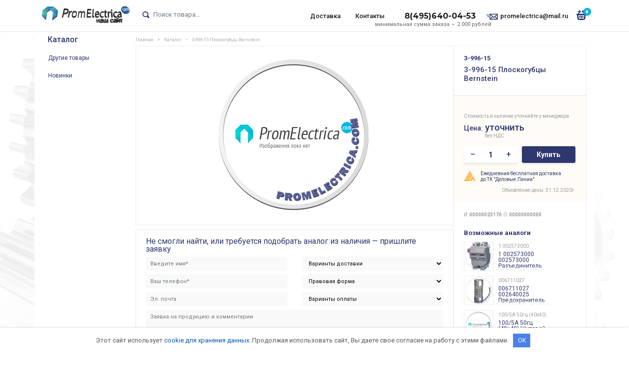

--- FILE ---
content_type: text/html; charset=UTF-8
request_url: https://promelectrica.com/catalog/3_996_15/
body_size: 8826
content:
<!doctype html>
<html lang="ru">

<head>
    <!-- Meta -->
<meta charset="utf-8">
<base href="https://promelectrica.com/" />
<meta name="viewport" content="initial-scale=1.0, width=device-width" />
<title>3-996-15 Плоскогубцы Bernstein</title>
<link rel='dns-prefetch' href='//promelectrica.com' />
<link href='//mc.yandex.ru' rel='preconnect' />
<link href='//www.google-analytics.com' rel='preconnect' />
<link rel="stylesheet preload prefetch" href="//fonts.googleapis.com/css?family=Roboto:300,400,500,700&display=swap&subset=cyrillic" as="font" crossorigin="anonymous">
<meta name="description" content="Купить 3-996-15 Плоскогубцы Bernstein, технические характеристики, цена на  . Доставим по Москве и России." />
<meta name="keywords" content="" />
<meta name="robots" content="noyaca" />
<link href='//www.youtube.com' rel='preconnect' /><meta property="og:type" content="website" />
<meta property="og:title" content="3-996-15 Плоскогубцы Bernstein - купить оптом - promelectrica.com" />
<meta property="og:description" content="Купить 3-996-15 Плоскогубцы Bernstein, технические характеристики, цена на  . Доставим по Москве и России." />
<meta property="og:image" content="https://promelectrica.com/assets/img/logotips_com.jpg" />
<meta property="og:url" content="https://promelectrica.com/catalog/3_996_15/" />
<link rel="image_src" href="https://promelectrica.com/assets/img/logotips_com.jpg" /> 

<link rel="apple-touch-icon" sizes="180x180" href="/apple-touch-icon.png">
<link rel="icon" type="image/png" sizes="32x32" href="/favicon-32x32.png">
<link rel="icon" type="image/png" sizes="16x16" href="/favicon-16x16.png">
<link rel="mask-icon" href="/safari-pinned-tab.svg" color="#5bbad5">
<meta name="msapplication-TileColor" content="#2b5797">
<meta name="theme-color" content="#ffffff">

<meta name="og:site_name" content="ООО Промэлектрика" />
<meta name="twitter:image:alt" content="3-996-15 Плоскогубцы Bernstein" />

<link href="assets/css/bootstrap.min.css" rel="stylesheet" />
<link href="assets/css/owl.carousel.min.css" rel="stylesheet" />
<link type="text/css" href="assets/css/font-awesome.min.css" rel="preload" as="style" onload="this.rel='stylesheet'">
<noscript><link type="text/css" href="assets/css/font-awesome.min.css" rel="stylesheet" /></noscript>
<link href="assets/css/main.min.css?v4.854" rel="stylesheet" />

<!-- Favicon -->
<link rel="apple-touch-icon" sizes="180x180" href="/apple-touch-icon.png">
<link rel="icon" type="image/png" sizes="32x32" href="/favicon-32x32.png">
<link rel="icon" type="image/png" sizes="16x16" href="/favicon-16x16.png">
<link rel="manifest" href="/site.webmanifest">
<link rel="mask-icon" href="/safari-pinned-tab.svg" color="#5bbad5">
<meta name="msapplication-TileColor" content="#2b5797">
<meta name="theme-color" content="#ffffff">

<!-- HTML5 elements and media queries Support for IE8 : HTML5 shim and Respond.js -->
<!--[if lt IE 9]>
<script src="assets/js/html5shiv.js"></script>
<script src="assets/js/respond.min.js"></script>
<![endif]-->    <link rel="canonical" href="https://promelectrica.com/catalog/3_996_15/"/>
<link rel="stylesheet" href="assets/components/antisovetyandex/css/web/default.css" type="text/css" />
<link rel="stylesheet" href="/assets/components/minishop2/css/web/default.css?v=cfb41e1ad8" type="text/css" />
<script>miniShop2Config = {"cssUrl":"\/assets\/components\/minishop2\/css\/web\/","jsUrl":"\/assets\/components\/minishop2\/js\/web\/","actionUrl":"\/assets\/components\/minishop2\/action.php","ctx":"web","close_all_message":"\u0437\u0430\u043a\u0440\u044b\u0442\u044c \u0432\u0441\u0435","price_format":[0,"."," "],"price_format_no_zeros":true,"weight_format":[3,"."," "],"weight_format_no_zeros":true};</script>
<link rel="stylesheet" href="/assets/components/ajaxform/css/default.css" type="text/css" />
</head>

<body class="bg-light">
    <nav class="navbar navbar-expand-lg fixed-top bg-white">
    <div class="container">
        <div class="row affix-row w-100">
            <div class="col-2 col-md-3 col-xl-2">
                <a class="navbar-brand mr-auto mr-lg-0" href="/"><img src="https://promelectrica.com/assets/img/logotips.png" class="logo" alt="Компания ООО Промэлектрика поставляет широкий ассортимент элементов автоматизации" /></a>
                <button class="navbar-toggler p-0 border-0" type="button" data-toggle="offcanvas"></button>
            </div>
            <div class="col-10 col-md-9 col-xl-10 pr-0">
                <div class="navbar-collapse navbar-top">
                    <div class="col-md-0 col-lg-4 search-form pl-0">
                        <form action="/search/" method="get" class="my-2 my-lg-0 form-search msearch2" id="mse2_form"><input type="submit" style="position:absolute;width:25px;height:25px;margin:7px 0 0 0;left: 14px;cursor:pointer;font-size:0;border:none;background:none;" tabindex="-1">
                          <input name="query" class="form-control mr-sm-2 search_text" type="text" autocomplete="off" placeholder="Поиск товара..." value="" />
                        </form>
                    </div>
                    <div class="col-md-12 col-lg-8 pr-0">
                        <nav class="nav nav-underline flex-row pt-1">
                            <a class="nav-link" href="/dostavka/">Доставка</a>
                            <a class="nav-link" href="/contacts/">Контакты</a>
                            <div class="tel"><span class="header-time">Пн-Пт: 09:00 – 17:00</span><span class="min_summa">мин<span>имальная</span> сумма заказа &mdash; 2.000 рублей</span><a href="tel:84956400453" onclick="ya_target('call'); return true;" class="phone_alloka">8(495)640-04-53</a></div>
                            <a data-clipboard-text="promelectrica@mail.ru" data-toggle="tooltip" data-placement="bottom" title="Нажмите для копирования" href="mailto:promelectrica@mail.ru" id="copymail" class="mail">promelectrica@mail.ru</a>
                            <div class="cart"><a href="/korzina/" class="" id="msMiniCart">
  <span class="empty">
	<span class="basket-item-count">
	  <span class="count ms2_total_count">0</span>
	</span>
  </span>
  <span class="not_empty">
	<span class="basket-item-count">
	  <span class="count ms2_total_count">0</span>
	</span>
  </span>
</a></div>
                        </nav>

                    </div>
                </div>
            </div>
        </div>
    </div>
</nav>    <main class="container bgwhite"><input type="hidden" id="menuid" name="menuid" value="2" />
    <div class="row affix-row">
        <div class="col-12 col-sm-3 col-xl-2 affix-sidebar offcanvas-collapse pr-0">
			<div class="sidebar-nav">
    <div class="navbar menu-left" role="navigation">
        <div class="navbar-collapse">
            <div class="mobil_search">
                <form action="/search/" method="get" class="form-inline py-2">
                  <div class="form-group col pl-2 mb-2 pr-0 mr-0">
                    <input name="query" class="form-control" style="border: 1px solid #ccd4da;width:100%;font-size: 12px;height: calc(2rem + 2px);" type="text" autocomplete="off" placeholder="Поиск товара..." value="" />
                  </div>
                  <div class="col-4"><button type="submit" style="cursor:pointer;height: 34px;line-height: initial;" class="btn btn-primary mb-2">Найти</button></div>
                </form>
            </div>
            <div class="menu-title"><a href="/" title="Каталог товаров">Каталог</a></div>
			<ul class="nav navbar-nav collapsible-accordion" id="accordion2">
			    <li class="collapsed bg-none"><a id="menu_id_167147" href="/catalog/all_products/" title="Другие товары">Другие товары</a></li><li class="collapsed bg-none"><a id="menu_id_166313" href="/catalog/new/" title="Новинки">Новинки</a></li>        					</ul>
         </div>
    </div>
</div>        </div>
        <div id="ajax_content" class="col-12 col-md-9 col-xl-10">
<div class="row">
<div id="msProduct" itemtype="http://schema.org/Product" itemscope class="col-12 affix-content">
            <div class="container">
                <nav aria-label="breadcrumb" itemscope="" itemtype="http://schema.org/BreadcrumbList" id="breadcrumbs">
					<ol class="breadcrumb"><li class="breadcrumb-item" itemscope="" itemprop="itemListElement" itemtype="http://schema.org/ListItem"><a rel="nofollow" itemprop="item" title="Главная" href=""><span itemprop="name">Главная</span><meta itemprop="position" content="1"></a></li>
<li class="breadcrumb-item" itemscope="" itemprop="itemListElement" itemtype="http://schema.org/ListItem"><a rel="nofollow" itemprop="item" title="Каталог" href=""><span itemprop="name">Каталог</span><meta itemprop="position" content="2"></a></li>
<li itemscope="" itemprop="itemListElement" itemtype="http://schema.org/ListItem" class="breadcrumb-item active"><span itemprop="name">3-996-15 Плоскогубцы Bernstein</span><meta itemprop="position" content="3"></li></ol>
                </nav>
                
                <div class="container-fluid product_block">
                    <div class="row">
                        <div class="col-md-12 col-lg-3 product-right-panel p-0 order-2 order-sm-2">                            <form class="form-horizontal ms2_form msoptionsprice-product" method="post">
                            <input type="hidden" id="product_id" name="id" value="143777"/>
                            <input type="hidden" id="product_url" name="url" value="https://promelectrica.com/catalog/3_996_15/" />
                            <div class="content-block">
                                <span id="brands"><span itemprop="brand"><meta itemprop="name" content="" /></span> <strong>3-996-15</strong></span>
                                <meta itemprop="sku" content="3-996-15" />
                                <h1 itemprop="name" class="msoptionsprice-name msoptionsprice-143777">3-996-15 Плоскогубцы Bernstein</h1>
                            </div>
                            <div>
                                <div class="yellow-block" itemprop="offers" itemscope itemtype="http://schema.org/Offer">                                <link itemprop="url" href="https://promelectrica.com/catalog/3_996_15/" />
                                <div class='sklad-on'>&nbsp;&nbsp;</div>
                                <div style="font-size:10px;line-height:12px;color:#999;padding-bottom:5px">Стоимость и наличие уточняйте у менеджера</div>
                                <div class="price-block_pb10">
                                    <div class="row">
                                        <div class="col-2 price-text">Цена:</div>
                                        <div class="col-5 m-0 pr-1">
                                            <div class="price-block" style="white-space: nowrap;"><strong style="font-weight: 500;" class='msoptionsprice-old-price msoptionsprice-143777'>уточнить</strong><span>без НДС</span>
                                                                                                                                    <meta itemprop="price" content="0">
                                            <meta itemprop="priceCurrency" content="RUB">
                                            <meta itemprop="priceValidUntil" content="2029-12-31">
                                            </div>
                                        </div>
                                    </div>
                                </div>
                                <div class="price-block_pb10">
                                    <div class="row" id="addCartBlock">
                                        <div class="col-6 m-0 pr-1">
                                            <div class="white-block">
                                                <div class="le-quantity">
                                                    <a class="minus" href="#reduce">&ndash;</a>
                                                    <input type="text" name="count" id="product_price" readonly="readonly" value="1">
                                                    <a class="plus" href="#add">+</a>
                                                </div>
                                            </div>
                                        </div>
                                        <div class="col-6 m-0 pr-3 pl-1"><button class="addcart" name="ms2_action" value="cart/add">Купить</button></div>
                                    </div>
                                    <div class="row" id="gotoCartBlock" style="display:none;">
                                        <div class="col-12"><a title="Перейти в корзину" href="/korzina/" onClick="yaCounter72981394.reachGoal('gotoCart');location.href='/korzina/';return false;" class="addcart2">Перейти в корзину</a></div>
                                    </div>
                                </div>
                                <div class="delovie_linii">Ежедневная бесплатная доставка до&nbsp;ТК&nbsp;"Деловые Линии"</div>
                                <div class="pt-2 text-right" style="font-size: 10px;color:#999;">Обновление цены: 31.12.2020г.</div>
                            </div>
                           </div>
                                                          <div class="characteristic-block">
                                <div class="row article-small">
                                    <div class="col-12">
                                        <span>И:&nbsp;<b class="msoptionsprice-article_ip msoptionsprice-143777">00000023170</b></span>
                                        <span>О:&nbsp;<b class="msoptionsprice-article_ooo msoptionsprice-143777">00000000000</b></span>
                                            
                                    </div>
                                </div>
                            </div>                                                        
                            <div class="plr-15" style="padding-left: 20px;">
                                <div id="similarproducts">
                                    <div class="similar-products">
                                                                                <div class="pb-2"><strong>Возможные аналоги</strong></div>
                                                                                <span id="e5fdcfc84c819b19c69e540b283387d378e34ae7" style="display:block;" class="ajax-snippet">
			<img src="/assets/img/spinner.gif" class="as_spinner" alt="Загрузка" style="width:32px;margin:auto;display:block;">
		</span>                                        
                                    </div>
                                </div>
                                
                            </div>
							
							</form>
                        </div>
                        <div class="col-md-12 col-lg-9 block-video order-1 order-sm-1"><div class="smphotosvender"></div>
                            <div style="display:none;" class="photo3dnone">
                                
                            </div>
                            <div id="msGallery"  class="container_youtube" itemscope itemtype="http://schema.org/ImageObject">
                                
<img src="/assets/images/default.png" width="100%" style="height: auto; max-width: 645px;" alt="" />
                            </div>
                            
                                                        
                                <div class="sld-v"><div class="vertical-center-4 slider">
                                    
                                    </div></div>
                            
                            
                                                        
                             
                                                            <div id="small_images" class="mfp-with-zoom owl-carousel">
                                
                                <div class="item"></div></div>
                                                                                                                    							<div class="product_form pt-2 pr_20"><div id="send" class="form-block"><noindex><nofollow>
	<div class="form-text">Не смогли найти, или требуется подобрать аналог из наличия — пришлите заявку</div>
<form class="ajax_form af_example" method="post" enctype="multipart/form-data">
<input  class="forminpun" type="hidden" name="nospam:blank" value="" />
<input class="forminpun" type="hidden" name="work-email" value="" />
<input class="forminpun" type="hidden" name="work-url" value="https://promelectrica.com/catalog/3_996_15/" />

  <div class="row">
	<div class="col-lg-6">
	    <div class="row">
	        <div class="col-12">
	            <input type="text" class="form-control form-input" name="surname" style="display:none;" placeholder="Фамилия">
        	    <input type="text" class="form-control" id="af_name" name="name" value="" autocomplete="off" tabindex="1" placeholder="Введите имя*">
                <span class="error_name"></span>
        	 </div>
	         <div class="col-12">
    	          <input type="text" class="form-control" id="af_phone" name="phone" autocomplete="off" value="" tabindex="2" placeholder="Ваш телефон*">
                  <span class="error_phone"></span>
              </div>
              <div class="col-12">
        	      <input type="email" class="form-control" tabindex="3" id="af_email" autocomplete="off" name="email" value="" placeholder="Эл. почта">
                  <span class="error_email"></span>
        	</div>
        </div>
	</div>
	<div class="col-lg-6">
	     <div class="row">
	         <div class="col-12">
        	  <select name="delivery" id="af_delivery" class="form-control">
        		<option value="">Варианты доставки</option>
        		<option value="Самовывоз">Самовывоз</option>
        		<option value="Деловые линии">Деловые линии</option>
        		<option value="Яндекс.Такси">Яндекс.Такси — Новинка! (по Москве)</option>
        		<option value="Курьер Сервис Экспресс">Курьер Сервис Экспресс</option>
        	  </select>
        	  <span class="error_delivery"></span>
        	 </div>
        	 <div class="col-12">
        	  <select name="pravo" id="af_pravo"  class="form-control">
        		<option value="">Правовая форма</option>
        		<option value="Физическое лицо">Физическое лицо</option>
        		<option value="Юридическое лицо">Юридическое лицо</option>
        	  </select>
        	  <span class="error_pravo"></span>
        	</div>
        	<div class="col-12">
        	 <select name="pay" id="af_pay" class="form-control">
        	   <option value="">Варианты оплаты</option>
        	   <option value="Счет на юридическое или физическое лицо">Счет на юридическое или физическое лицо</option>
        	   <option value="Самовывоз  (для юр.лиц: печать и доверенность)">Самовывоз  (для юр.лиц: печать и доверенность)</option>
        	   <option value="Пластиковые карты (Visa,MasterCard)">Пластиковые карты (Visa,MasterCard)</option>
        	  </select>
        	  <span class="error_pay"></span>
        	</div>
	    </div>
	</div>
  </div>
  <div class="row">
	<div class="col-sm">
	  <textarea autocomplete="off" placeholder="Заявка на продукцию и комментарии" tabindex="4" class="form-control" id="af_message" name="message" rows="5"></textarea>
      <span class="error_message"></span>
	</div>
  </div>
  <div class="row">
	  <div class="col-sm">
	      <div class="mt-2">
            <label class="label-cbx" for="politika">
                <input type="hidden" name="iagree[]" value="" />
                <input type="checkbox" class="invisible" name="iagree[]" value="I agree" checked id="politika">
                <span class="checkbox">
                    <svg width="16px" height="16px" viewBox="0 0 20 20">
                      <path d="M3,1 L17,1 L17,1 C18.1045695,1 19,1.8954305 19,3 L19,17 L19,17 C19,18.1045695 18.1045695,19 17,19 L3,19 L3,19 C1.8954305,19 1,18.1045695 1,17 L1,3 L1,3 C1,1.8954305 1.8954305,1 3,1 Z"></path>
                      <polyline points="4 11 8 15 16 6"></polyline>
                    </svg>
                  </span>
                <span style="font-size: 12px;">Я согласен на </span></label> <a href="/politika/" target="_blank" style="color: #2E376E;font-size: 12px;text-decoration: underline;">обработку персональных данных</a>
                <span class="error_iagree"></span>
          </div>
      </div>
  </div>
  <div class="row pt-10">
	<div class="col-lg-4"><div class="file_upload">
	    <button type="button">Реквизиты</button>
	  	<input type="file" name="upload" id="af_upload" accept=".txt,.pdf,.xls,.doc,image/*">
        <span class="error_upload"></span>
	  </div>
	</div>
	<div class="col-lg-8"><div class="file-small-text">Прикрепив реквизиты, вы получите счет-договор, который сможете оплатить сразу, что сэкономит ваше время.</div></div>
  </div>
  <div class="row pt-1">
	<div class="col-md-12 col-lg-4 ajax_button"><button type="submit" class="btn btn-primary mb-2">Отправить</button></div>
	<div class="col-md-12 col-lg-8"><div class="small_text">Аналоги подбираются исключительно по заявке на электронную почту.</div>
	</div>
  </div>

	<input type="hidden" name="af_action" value="6e494a7d9d419b37af0d2fa408815bb1" />
</form>
</nofollow></noindex></div></div>

                        </div>
                        
                    </div>
                </div>
                
                <div itemprop="description" class="product-content">
                
                
                <h2>Описание, применение 3-996-15 </h2>
                                                <div id="desc_text">
                     
                     
                </div>
                
                
				
				
				
                                				<div id="reserv_form"></div>
				
				<div style="color:#999;font-size:12px;">Просмотров: 308</div>
                </div>
            </div>
        </div>

</div>
</div>
    </div>
    </main>
    <script>
        var productData = {
            "id" : "143777",
            "price" : "0",
            "name" : "3-996-15 Плоскогубцы Bernstein",
            "category" : "Главная/Каталог"
        }
        window.dataLayer = window.dataLayer || [];
        dataLayer.push({
         'ecommerce' : {
          'currencyCode': 'RUB',
          'detail' : {
           'products' : [
            {
             'id' : '143777',
             'name' : productData.name, 
             'price' : productData.price,
             'brand' : '',
             'category' : productData.category
            }
           ]
          }
         }
        });
    </script>
	<footer class="footer">
    <div class="container">        <div class="row-md-9 offset-md-2">
            <div class="bottom-link">
                <a href="/">Каталог</a>
                <a href="/contacts/">Контакты</a>
                <a href="/dostavka/">Доставка</a>
                <a href="/vozvrat-tovara/">Возврат товара</a>
                <a href="/faq/">Вопрос-Ответ</a>
                <a href="assets/img/sample-trust_new.doc">Доверительное письмо</a>
                
            </div>
            <div class="footer-text"><div class="counter">
                    <!-- Yandex.Metrika informer --> <a href="https://metrika.yandex.ru/stat/?id=72981394&amp;from=informer" target="_blank" rel="nofollow"><img src="https://informer.yandex.ru/informer/72981394/3_0_FFFFFFFF_EFEFEFFF_0_pageviews" style="width:88px; height:31px; border:0;" alt="Яндекс.Метрика" title="Яндекс.Метрика: данные за сегодня (просмотры, визиты и уникальные посетители)" class="ym-advanced-informer" data-cid="72981394" data-lang="ru" /></a> 
                    <!-- Yandex.Metrika counter --> <script > setTimeout(function(){ 
                    (function(m,e,t,r,i,k,a){
	m[i]=m[i]||function(){
		(m[i].a=m[i].a||[]).push(arguments)}; m[i].l=1*new Date();k=e.createElement(t),a=e.getElementsByTagName(t)[0],k.async=1,k.src=r,a.parentNode.insertBefore(k,a)}) (window, document, "script", "https://mc.yandex.ru/metrika/tag.js", "ym"); ym(72981394, "init", {
			clickmap:true, trackLinks:true, accurateTrackBounce:true, webvisor:true, trackHash:true, ecommerce:"dataLayer" });
                    }, 1000);
                            </script> <noscript><div><img src="https://mc.yandex.ru/watch/72981394" style="position:absolute; left:-9999px;" alt="" /></div></noscript> <!-- /Yandex.Metrika counter -->
            </div>
                <div class="footer_text">Наличие информации о товаре на сайте не гарантирует наличие товара на складе. Данное предложение не является публичной офертой, наличие, стоимость, сроки отгрузки уточняйте у менеджера.</div>
                <div class="copy">&copy; 2012&mdash;2025, promelectrica.com</div>
            </div>
        </div>
        <div></div>
    </div>
    
</footer>
<div id="clearfy-cookie" class="clearfy-cookie clearfy-cookie--bottom clearfy-cookie-hide"> <div class="clearfy-cookie-container"> Этот сайт использует <a href="/politika/">cookie для хранения данных</a>. Продолжая использовать сайт, Вы даете свое согласие на работу с этими файлами. <button id="clearfy-cookie-accept" class="clearfy-cookie-accept">OK</button> </div></div>
<!--  0.8747 s, 199, 0.0727 s -->
        <!-- JavaScripts placed at the end of the document so the pages load faster -->
<script src="assets/js/jquery-3.1.1.min.js"></script>
<script src="assets/js/jquery.prettyembed.js"></script>
<script src="assets/js/owl.carousel.min.js"></script>

<script src="assets/js/popper.min.js"></script>
<script src="assets/js/bootstrap.min.js"></script>
<script src="assets/js/bootstrap-hover-dropdown.min.js"></script>
<script src="assets/js/echo.min.js"></script>
<script src="assets/js/jquery.easing-1.3.min.js?v1"></script>
<script src="assets/js/bootstrap-slider.min.js"></script>
<script src="assets/js/jquery.prettyPhoto.min.js"></script>
<script src="assets/js/jquery.customSelect.min.js"></script>
<script src="assets/js/wow.min.js"></script>
<script src="assets/js/scripts.js?v1.2"></script>
<script src="assets/js/spritespin.js?v1.11"></script>

<script src="assets/js/holder.min.js"></script>
<script src="assets/js/jquery-modal-video.min.js"></script>
<script src="assets/js/jquery.mCustomScrollbar.min.js"></script>
<script src="assets/js/jquery.mousewheel.min.js"></script>
<script src="assets/js/lobibox.js"></script>
<script src="assets/js/slick.min.js"></script>
<script src="assets/js/offcanvas.js?v2.65"></script>

<script>
if ($("#mySpriteSpin").length>0) {
	$("#mySpriteSpin").spritespin({
	  source: xImages,
	  width   : 350,
	  height  : 350,
	  animate : true,
	  reverse : false,
	  forwardback: true,
	  loop : false,
	  sense: -1,
	  responsive: true,
	  frameTime : 200
	});
}
</script>
	<script>
		$('.mfp-with-zoom').owlCarousel({
			loop: false,
			margin: 0,
			nav: true,
			autoWidth: true,
			navText: [
				"<span></span>",
				"<span></span>"
			]
		});
		if ($('#small_images .owl-item').length < 4) {
			$(".mfp-with-zoom .owl-item:first-child .item").css("width","auto");
		}
		if ($('.file-carousel').length>0) {
			$('.file-carousel').owlCarousel({
			  loop: false,
			  margin: 20,
			  nav: true,
			  autoWidth: true,
			  navText: [
				"<span></span>",
				"<span></span>"
			  ]
			});
		}

		$(document).ready(function () {
			$('.additinal').owlCarousel({
				loop: false,
				margin: 10,
				nav: true,
				autoWidth: true,
				navText: [
					"<span></span>",
					"<span></span>"
				],
				lazyLoad: true,
			});
		});
	</script>
	<script src="assets/components/antisovetyandex/js/web/default.js"></script>
<div class="antisovetyandex">
    <div class="antisovet_class antisovet_cls">
        <div class="antisovet_outer" onclick="location.href = 'https://promelectrica.com/catalog/3_996_15/';">
            <div class="antisovet_blk antisovet_contener  antisovet_contener_1">
                <div class="antisovet_title" title="3-996-15 Плоскогубцы Bernstein">
                    Посмотреть отзывы о товаре
                    <span class="antisovet_title_text">3-996-15 Плоскогубцы Bernstein</span>
                </div>
            </div>
            <div class="antisovet_blk antisovet_contener_2 ">
                <button onclick="location.href = 'https://promelectrica.com/catalog/3_996_15/';" class="as_btn as_btn_s as_btn_x" title="Пocмoтpеть">
                    Пocмотpеть
                </button>
            </div>
        </div>
    </div>
</div>
<script src="/assets/components/minishop2/js/web/default.js?v=cfb41e1ad8"></script>
<script>$(document).ready(function() {var spinner = $(this).parent().find(".as_spinner");$.post("https://promelectrica.com/catalog/3_996_15/", {as_action: "e5fdcfc84c819b19c69e540b283387d378e34ae7"}, function(response) {if (typeof response.output !== "undefined") {$("#e5fdcfc84c819b19c69e540b283387d378e34ae7").html(response.output);spinner.remove();$(document).trigger("as_complete", response);}}, "json");});</script>
<script src="/assets/components/ajaxform/js/default.js"></script>
<script>AjaxForm.initialize({"assetsUrl":"\/assets\/components\/ajaxform\/","actionUrl":"\/assets\/components\/ajaxform\/action.php","closeMessage":"\u0437\u0430\u043a\u0440\u044b\u0442\u044c \u0432\u0441\u0435","formSelector":"form.ajax_form","pageId":143777});</script>
</body>
</html>

--- FILE ---
content_type: text/html; charset=UTF-8
request_url: https://promelectrica.com/catalog/3_996_15/
body_size: 546
content:
{"output":"<div class=\"item\"><a href=\"catalog\/1002573000\/\">\n    <div class=\"sim-block\"><img src=\"\/assets\/images\/products\/143144\/small\/002573000.jpg\"  alt=\"1 002573000 002573000 \u0420\u0430\u0437\u044a\u0435\u0434\u0438\u043d\u0438\u0442\u0435\u043b\u044c VLC 22 2P 690V\" title=\"1 002573000 002573000 \u0420\u0430\u0437\u044a\u0435\u0434\u0438\u043d\u0438\u0442\u0435\u043b\u044c VLC 22 2P 690V\">    <\/div>\n    <div class=\"sim-right-block\"><span class=\"prod-articul\">1 002573000<\/span>\n        <span class=\"prod-name\">1 002573000 002573000 \u0420\u0430\u0437\u044a\u0435\u0434\u0438\u043d\u0438\u0442\u0435\u043b\u044c VLC 22 2P 690V<\/span><\/div>\n<\/a><\/div>\n<div class=\"item\"><a href=\"catalog\/2640025\/\">\n    <div class=\"sim-block\"><img src=\"\/assets\/images\/products\/143145\/small\/002640025.jpg\"  alt=\"006711027 002640025 \u041f\u0440\u0435\u0434\u043e\u0445\u0440\u0430\u043d\u0438\u0442\u0435\u043b\u044c CH 22X58 gG 100A, 500V\" title=\"006711027 002640025 \u041f\u0440\u0435\u0434\u043e\u0445\u0440\u0430\u043d\u0438\u0442\u0435\u043b\u044c CH 22X58 gG 100A, 500V\">    <\/div>\n    <div class=\"sim-right-block\"><span class=\"prod-articul\">006711027<\/span>\n        <span class=\"prod-name\">006711027 002640025 \u041f\u0440\u0435\u0434\u043e\u0445\u0440\u0430\u043d\u0438\u0442\u0435\u043b\u044c CH 22X58 gG 100A, 500V<\/span><\/div>\n<\/a><\/div>\n<div class=\"item\"><a href=\"catalog\/100\/5a_50gcz_40x40\/\">\n    <div class=\"sim-block\"><img src=\"\/assets\/\/img\/none.gif?v2\" alt=\"100\/5\u0410 50\u0433\u0446 (40\u044540) \u0429\u0438\u0442\u043e\u0432\u043e\u0439 \u043f\u0440\u0438\u0431\u043e\u0440 \u0410\u043c\u043f\u0435\u0440\u043c\u0435\u0442\u0440\" title=\"100\/5\u0410 50\u0433\u0446 (40\u044540) \u0429\u0438\u0442\u043e\u0432\u043e\u0439 \u043f\u0440\u0438\u0431\u043e\u0440 \u0410\u043c\u043f\u0435\u0440\u043c\u0435\u0442\u0440\" \/>    <\/div>\n    <div class=\"sim-right-block\"><span class=\"prod-articul\">100\/5\u0410 50\u0433\u0446 (40\u044540)<\/span>\n        <span class=\"prod-name\">100\/5\u0410 50\u0433\u0446 (40\u044540) \u0429\u0438\u0442\u043e\u0432\u043e\u0439 \u043f\u0440\u0438\u0431\u043e\u0440 \u0410\u043c\u043f\u0435\u0440\u043c\u0435\u0442\u0440<\/span><\/div>\n<\/a><\/div>\n<div class=\"item\"><a href=\"catalog\/2173124\/\">\n    <div class=\"sim-block\"><img src=\"\/assets\/images\/products\/143148\/small\/2173124.jpg\"  alt=\"2173124 \u0414\u0438\u0444\u0444\u0435\u0440. \u0430\u0432\u0442\u043e\u043c\u0430\u0442\u0438\u0447\u0435\u0441\u043a\u0438\u0439 \u0432\u044b\u043a\u043b. KZS 2\u041c \u0421 16\/0,03 \u0410\u0421 (10kA)\" title=\"2173124 \u0414\u0438\u0444\u0444\u0435\u0440. \u0430\u0432\u0442\u043e\u043c\u0430\u0442\u0438\u0447\u0435\u0441\u043a\u0438\u0439 \u0432\u044b\u043a\u043b. KZS 2\u041c \u0421 16\/0,03 \u0410\u0421 (10kA)\">    <\/div>\n    <div class=\"sim-right-block\"><span class=\"prod-articul\">2173124<\/span>\n        <span class=\"prod-name\">2173124 \u0414\u0438\u0444\u0444\u0435\u0440. \u0430\u0432\u0442\u043e\u043c\u0430\u0442\u0438\u0447\u0435\u0441\u043a\u0438\u0439 \u0432\u044b\u043a\u043b. KZS 2\u041c \u0421 16\/0,03 \u0410\u0421 (10kA)<\/span><\/div>\n<\/a><\/div>\n","key":"e5fdcfc84c819b19c69e540b283387d378e34ae7","snippet":"msProducts"}

--- FILE ---
content_type: text/css
request_url: https://promelectrica.com/assets/css/main.min.css?v4.854
body_size: 23997
content:
@charset "UTF-8";
@import "https://fonts.googleapis.com/css?family=Roboto:300,400,500,700&display=swap&subset=cyrillic";
@import "https://fonts.googleapis.com/css?family=Montserrat:700,900&display=swap&subset=cyrillic";

:root {
	--scrollbar-size: .375rem;
	--scrollbar-minlength: 1.5rem; /* Minimum length of scrollbar thumb (width of horizontal, height of vertical) */
	--scrollbar-ff-width: thin; /* FF-only accepts auto, thin, none */
	--scrollbar-track-color: transparent;
	--scrollbar-color: rgba(0,0,0,.1);
	--scrollbar-color-hover: rgba(0,0,0,.3);
	--scrollbar-color-active: rgb(0,0,0,.6);
	--default-color-link: #0056b3;
	--default-color-link-hover: #432B6D;
	--default-color: #2E376E;
}

html{position:relative;min-height:100%}
body{margin-bottom:210px;margin-top:60px;font-size:13px;font-family:Roboto,Arial,Tahoma,sans-serif;color:#2E376E;background:url(../img/bg.jpg) 50% 60px no-repeat;background-size:100% auto;background-attachment:fixed}
@media (max-width:575px) {
body{background:#fff}
}
picture {font-size:0.75em}
a {color:#0056b3;}
a:hover {color:#432B6D;}
.footer{position:absolute;bottom:0;}
.bgwhite,footer{background:#fff}
button,button:active,button:focus,.btn:focus{outline:none}
.bgwhite{padding:0 17px;height:100%;min-height:100%}
.fixed-top{max-height:65px;padding-top:10px;padding-bottom:12px;border-bottom:1px solid rgba(0,0,0,.1);text-align:center;background-position:calc(50% + 690px) 13px}
.navbar-brand,.navbar-brand:hover,.navbar-brand:visited{height:45px;font-family:'Montserrat',sans-serif;font-style:normal;font-weight:900;font-size:.65rem;line-height:.7rem;text-transform:uppercase;color:#2E376E;text-decoration:none;margin-left:20px}
.navbar-brand span{display:block;font-family:Roboto,Arial,Tahoma,sans-serif;font-style:normal;font-weight:400;line-height:normal;font-size:.55rem;margin-top:2px;color:#A3A3A3}
.form-search{width:100%}
.search_text{margin-top:5px;margin-left:-10px;border:none;background:url(../img/new_search_blue.svg) 0 50% no-repeat;font-size:13px;padding-left:22px;width:100%;border-radius:0;}
.form-control:focus{border:none;box-shadow:none;border-color:#fff}
.menu-left{padding:11px 0 0;min-width:174px}
#accordion2{margin-bottom:11px}
#nav-toggle{position:absolute;right:0;padding:10px 0 0;width:15px}
#nav-toggle span,#nav-toggle span:before,#nav-toggle span:after{cursor:pointer;border-radius:0;height:2px;width:15px;background:#2E376E;position:absolute;display:block;content:''}
#nav-toggle span:before{top:-4px}
#nav-toggle span:after{bottom:-4px}
.menu-left a,.menu-left a:hover,.menu-left a:visited{font-size:12px;text-decoration:none;color:#2E376E;display:block;padding:8px 20px 8px 10px}
li.collapsed,li.borders{border:1px solid #E8E8E8;position:relative}
li.collapsed{border-color:#fff}
li.collapsed:hover,li.active.collapsed{border:1px solid #E8E8E8}
li.borders::before{content:"";background:url(../img/array.svg) 50% 50% no-repeat;-webkit-transform:rotate(0deg);-moz-transform:rotate(0deg);-ms-transform:rotate(0deg);-o-transform:rotate(0deg);transform:rotate(0deg);width:10px;height:10px;position:absolute;right:10px;top:12px}
li.bg-none::before{background:none}
li.active::before,li.borders:hover::before{-webkit-transform:rotate(-90deg);-moz-transform:rotate(-90deg);-ms-transform:rotate(-90deg);-o-transform:rotate(-90deg);transform:rotate(-90deg)}
li.borders a,li.borders a:hover,li.borders a:visited{font-style:normal;font-weight:400;line-height:17px;font-size:12px;color:#2E376E;font-weight:bold}
li.borders ul.nav-list{margin:0;padding:0 10px 10px 20px}
li.borders ul li,li.borders ul li:hover{margin:5px 0;line-height:16px;border:none;width:100%}
li.borders ul a,li.borders ul a:hover,li.borders ul a:visited{color:#2E376E;line-height:16px;padding:0;font-weight:400}
li.borders ul a:hover{text-decoration:underline}
.menu-title,.r-column_title{font-weight:500;line-height:normal;font-size:16px;color:#2E376E;margin-left:10px;margin-bottom:10px;text-decoration:none}
.menu-title a,.menu-title a:hover,.menu-title a:visited{font-weight:500;font-size:16px;color:#2E376E;text-decoration:none;padding:0;margin:0}
a.amenu-title,a.amenu-title:hover,a.amenu-title:visited{margin:0;padding:0;font-weight:500;line-height:normal;font-size:16px;color:#2E376E;text-decoration:none}
.nav-underline{float:right;max-width:600px}
.nav-underline a.nav-link,.nav-underline a.nav-link:hover,.nav-underline a.nav-link:visited{font-style:normal;font-weight:500;line-height:normal;font-size:13px;color:#1a1a1a;padding:0 0 0 30px;margin-top:10px;}
.nav-underline a.nav-link:hover{color:#432B6D}
.tel,.tel a,.tel a:hover,.tel a:visited{font-family:'Montserrat',sans-serif;font-style:normal;font-weight:700;line-height:normal;font-size:16px;color:#1a1a1a;margin-left:20px;margin-top:8px;text-decoration:none;text-align:left;}
.mceClearboth div {padding-right: 5px;}
.mceClearboth::after{height:1px;line-height:1px;clear:both}
.cart{background:url(../img/new_basket.svg) no-repeat;height:23px;margin-left:17px;margin-top:6px}
#msMiniCart{text-decoration:none;display:block;width:22px;height:20px}
.basket-item-count{font-family:'Montserrat',sans-serif;font-style:normal;font-weight:900;line-height:16px;text-align:center;font-size:8px;text-transform:uppercase;color:#FFF;position:absolute;background:#00b5de;display:block;height:16px;width:16px;border-radius:16px;margin:-5px 0 0 14px}
.dropdown-menu{right:0;width:250px;left:inherit;border-radius:0;border:none;margin-top:11px;box-shadow:0 1px 1px rgba(0,0,0,0.05),0 2px 2px rgba(0,0,0,0.05),0 4px 4px rgba(0,0,0,0.05),0 8px 8px rgba(192,192,192,0.05),0 16px 16px rgba(0,0,0,0.05),0 12px 32px rgba(0,0,0,0.05)}
.le-button,.le-button:hover,.le-button:visited{width:115px;height:42px;background:#432B6D;box-shadow:0 1px 1px rgba(0,0,0,0.05),0 2px 2px rgba(0,0,0,0.05),0 4px 4px rgba(0,0,0,0.05),0 8px 8px rgba(0,0,0,0.05),0 16px 16px rgba(0,0,0,0.05),0 12px 32px rgba(0,0,0,0.05);border-radius:94px;color:#fff;text-decoration:none;display:block;text-align:center;line-height:42px;margin:10px auto}
.top-panel{box-shadow:0 1px 1px rgba(0,0,0,0.05),0 4px 4px rgba(0,0,0,0.05)}
.bg-light{background-color:#fff!important}
.breadcrumb{background:none;font-size:9px;color:#aaa;background:none;border-radius:0;padding-left:0;padding-top:15px;padding-bottom:0;margin-bottom:5px}
.breadcrumb-item+.breadcrumb-item::before{background:url(../img/small_arr.svg) 50% 50% no-repeat;width:3px;height:7px;content:"";padding-right:22px}
.breadcrumb-item+.breadcrumb-item{padding-left:0}
.breadcrumb a,.breadcrumb a:hover,.breadcrumb a:visited,.breadcrumb-item.active{color:#aaa;text-decoration:none}
.breadcrumb a:hover{color:#2E376E}
h1,h2,h3,.prod_title{font-size:16px;font-weight:500;color:#2E376E;margin:5px 0 10px;padding:0;line-height:18px}
h4{font-style:normal;font-weight:500;line-height:normal;font-size:13px;color:#2E376E;margin:5px 0 10px}
p{font-size:13px}
.container_youtube,.photo3dnone{position:relative;width:100%;height:0;padding-bottom:56.25%;border:1px solid #ECECEC}
.photo3dnone{overflow:hidden}
.block-video{padding:0;max-width:calc(100% - 270px)}
.photo_image_block{width:100%;text-align:center}
.smphotos,.smphotosvender{width:130px;height:130px;display:block;position:absolute;right:0;top:0;z-index:2}
.smphotos img,.smphotosvender img{width:130px;height:130px;image-rendering: -webkit-optimize-contrast;}
.barcodeshow {width:130px;display:block;text-align:center;}
.barcodeshow img {max-height:60px;max-width:110px;width:auto;height:auto;margin-top:10px;}
.smphotosvender{left:10px;top:10px}
.video{position:absolute;top:0;left:0;width:calc(100% - 1px);height:calc(100% - 2px)}
.product-right-panel{min-width:270px;background:#FFF;border:1px solid #F6F6F6;box-sizing:border-box;box-shadow:0 1px 1px rgba(0,0,0,0.05),0 4px 4px rgba(0,0,0,0.05)}
.filters_link{margin:0;padding:0;list-style:none}
.filters_link li{margin:0 0 10px;padding:0}
.filters_link a,.filters_link a:hover,.filters_link a:visited{color:#2E376E;text-decoration:underline}
.filters_link a:hover{text-decoration:none}
#mse2_filters{border:1px solid #E8E8E8;padding:8px 20px 8px 10px;margin-bottom:20px;width:100%;min-width:174px}
#mse2_filters{margin-top: 20px;position: fixed; max-width:230px; position: -webkit-sticky;position: sticky;top: 80px;overflow-y: scroll;max-height: calc(100vh - 160px);}
#mse2_filters label{font-size:12px;min-width:50px;color:#000;}
#mse2_filters h4, #mse2_filters .mse2_number_inputs input.input-sm {color:#000;}
.menu-left-sticky {display:block; position: fixed;position: -webkit-sticky;position: sticky;top: 120px;overflow-y: scroll;max-height: calc(100vh - 210px);}
#mse2_filters, .menu-left-sticky {
  overscroll-behavior: contain;
  overflow-y: auto;
  -webkit-overflow-scrolling: touch;
  -ms-overflow-style: -ms-autohiding-scrollbar;
  scrollbar-width: var(--scrollbar-ff-width);
}
#mse2_filters, .menu-left-sticky {
  scrollbar-color: var(--scrollbar-color) var(--scrollbar-track-color);
}
#mse2_filters::-webkit-scrollbar, .menu-left-sticky::-webkit-scrollbar {
  height: var(--scrollbar-size);
  width: var(--scrollbar-size);
}
#mse2_filters::-webkit-scrollbar-track, .menu-left-sticky::-webkit-scrollbar-track {
  background-color: var(--scrollbar-track-color);
}
#mse2_filters::-webkit-scrollbar-thumb, .menu-left-sticky::-webkit-scrollbar-thumb {
  background-color: var(--scrollbar-color);
  border-radius: 3px;
}
#mse2_filters::-webkit-scrollbar-thumb:hover, .menu-left-sticky::-webkit-scrollbar-thumb:hover {
  background-color: var(--scrollbar-color-hover);
}
#mse2_filters::-webkit-scrollbar-thumb:active, .menu-left-sticky::-webkit-scrollbar-thumb:active {
  background-color: var(--scrollbar-color-active);
}
#mse2_filters::-webkit-scrollbar-thumb:vertical, .menu-left-sticky::-webkit-scrollbar-thumb:vertical {
  min-height: var(--scrollbar-minlength);
}
#mse2_filters::-webkit-scrollbar-thumb:horizontal, .menu-left-sticky::-webkit-scrollbar-thumb:horizontal {
  min-width: var(--scrollbar-minlength);
}

.contact-info {font-size:16px;color:#2E376E;font-weight: bold;margin-bottom:8px;border-top:1px solid #d5d5d5; margin-top: 15px;padding-top:10px;}
.contact-info a, .contact-info a:hover, .contact-info a:visited{text-decoration:none;color:#2E376E;border-bottom: 1px solid #0056b34d;}
.contact-info a:hover {border-bottom: 1px solid #0056b300;}
.c-gray {color:#b1b1b1;}
.c-blue {color:#2E376E;}
.contact-email {margin: 5px 0 12px 0; color: #bebebe;}
.contact-email a, .contact-email a:visited {color:#2E376E;text-decoration: underline;}
.contact-email a:hover {text-decoration: none;}
.small_menu-button {margin: 0;padding:0;list-style: none;}
.small_menu-button li {margin-right: 9px;border:1px solid #bebebe; float:left;border-radius:5px;}
.small_menu-button li:hover {border: 1px solid #2E376E;}
.small_menu-button li a, .small_menu-button li a:hover, .small_menu-button li a:visited {color:#bebebe;display:block;font-size: 12px;margin:0 15px;line-height:26px;text-decoration:none;}
.small_menu-button li a:hover {color:#2E376E;}
.small_menu-button::after {clear:both;content:'';display: block;height: 10px;}
.m_search-smalltext {font-size: 11px;color:#b1b1b1;margin-bottom: 5px;}
.m_search-form {display: flex;flex-wrap: wrap;width: 100%; margin: 0;}
.m_search-form input[type="search"] {border: none;border-radius: 5px;background: #fff;overflow: hidden;text-overflow: ellipsis;white-space: nowrap;padding: 0.35em 0.75em;border: none;text-decoration: none;line-height: normal;height: 35px;max-height: 35px;border: 1px solid #ccd4da;flex: 1 0 180px;margin-right: 10px;font-size: 14px;}
.m_search-form input[type="search"]:focus {background: #ebebeb;color: #2E376E;transition: background 400ms ease-in-out;outline: none; }
.m_search-form a, .m_search-form a:hover, .m_search-form a:visited .m_search-form a:focus {outline: none;flex: 1 0 90px;position: relative;max-height: 35px;border-radius: 5px;background: #2E376E;color: white;border: none;padding: 3px 5px 0 15px;cursor: pointer;text-decoration: none;}
.m_search-form a:hover,  .m_search-form a:focus {background: #2E376E;}
.m_search-form i {background: url('../img/new_search.svg') no-repeat;width:14px;height:16px;display:inline-block;position:absolute;margin-left:-20px;margin-top:8px;}
.header-time {display: none;position: absolute; top:2px;font-size: 9px;color: #666;margin-left:0}

.introtext,.introtext div,.introtext p{font-size:12px;line-height:21px}
.photo_image_block img{height:360px;width:auto;margin:0 auto}
.mfp-with-zoom{margin-top:0}
.mfp-with-zoom .owl-item a,.mfp-with-zoom .owl-item a:hover,.mfp-with-zoom .owl-item a:visited{display:block;width:95px;height:95px;float:left}
.mfp-with-zoom .owl-item:first-child .item,.mfp-with-zoom .owl-item:last-child .item{width:131px}
.mfp-with-zoom .owl-item:first-child a,.mfp-with-zoom .owl-item:first-child a:hover,.mfp-with-zoom .owl-item:first-child a:visited{float:right}
.owl-carousel .owl-item img{height:95px;width:95px;border:1px solid #ECECEC;width:95px;image-rendering: -webkit-optimize-contrast;}
.owl-carousel.owl-drag .owl-item{max-height:150px}
.owl-nav{position:relative;width:100%}
.file-carousel{margin-bottom:20px}
.owl-nav{position:absolute;top:0}
.owl-nav::before,.owl-nav::after{content:"";display:block;background:linear-gradient(270deg,#FFF 37.05%,rgba(255,255,255,0) 82.62%);height:95px;width:45px;text-align:center;right:0;top:0;position:absolute;z-index:99}
.owl-nav::after{background:linear-gradient(90deg,#FFF 37.05%,rgba(255,255,255,0) 82.62%);left:0;right:auto;width:35px}
.owl-carousel .owl-nav button.owl-next{height:95px;width:20px;text-align:center;right:0;position:absolute;margin-top:-95px;text-align:right}
.owl-carousel .owl-nav button.owl-prev,.owl-carousel .owl-nav button.owl-next{height:95px;width:20px;position:absolute;margin-top:0;left:0;text-align:left;z-index:100}
.owl-carousel .owl-nav button.owl-next{left:auto}
.file-carousel .owl-nav button.owl-next,.file-carousel .owl-nav button.owl-prev{height:34px;margin-top:0;z-index:100}
.file-carousel .owl-item{margin-top:0}
hr.grey{border-top-color:#E3E3E3;width:calc(100% - 20px);float:left;margin-top:0}
button:focus,button:active,.owl-carousel .owl-nav button:hover,.owl-carousel .owl-nav button:active,.owl-carousel .owl-nav button:focus,.file-carousel .owl-nav button:hover,.file-carousel .owl-nav button:active,.file-carousel .owl-nav button:focus{border:none;box-shadow:none;outline:none}
.owl-carousel .owl-nav button span,.file-carousel .owl-nav button span{background:url(../img/a3.svg) 50% 50% no-repeat;background-size:22px;width:22px;height:22px;display:block;margin:0 10px 0 0}
.owl-carousel .owl-nav button.owl-prev span{background:url(../img/a2.svg) 50% 50% no-repeat;background-size:22px}
.owl-carousel .owl-nav button.owl-next span{float:right}
.additinal .owl-item,.similar-products .item{margin-top:0;width:79px}
.similar-products .item{margin-bottom:10px}
.sim-right-block{width:120px}
.sim-block{margin-right:10px}
.similar-products a,.similar-products a:hover,.similar-products a:visited{text-decoration:none;display:flex;color:#2E376E}
.additinal .owl-item img,.similar-products .item img{width:79px;height:79px;image-rendering: -webkit-optimize-contrast;}
.additinal .owl-item span,.similar-products .item span{font-size:14px;line-height:14px;display:block;margin-top:8px}
.additinal .owl-item span.prod-price{margin-top:0}
.file-carousel .item{width:auto;max-width:100%;font-size:11px;line-height:13px}
.file-carousel .item a{width:100%;float:left}
.file-carousel .owl-item:first-child .item,.file-carousel .owl-item:last-child .item{width:206px;max-width:206px}
.file-carousel .owl-item:first-child a{float:right}
.file-carousel a,.file-carousel a:hover,.file-carousel a:visited{text-decoration:none;color:#2E376E}
.file-carousel a:hover{color:#432B6D}
.icon-video,.icon-3d{position:absolute;width:14px;height:15px;background:url(../img/youtube.svg) no-repeat;margin:8px 0 0 8px}
.icon-3d{background:url(../img/3d.svg) no-repeat}
.icon-pdf{width:34px;height:34px;display:table-cell;min-width:34px}
.icon-pdf::before{content:'';background:url(../img/pdf.svg) 50% 50% no-repeat;width:34px;height:34px;border:1px solid #DEDEDE;display:block;border-radius:34px;min-width:34px}
.filesize{color:#DEDEDE;display:block}
.pdf_files{float:left;width:100%;max-width:300px;margin-bottom:10px}
.pdf_files a:hover .dinline .filesize{color:#0056b3}
.clear{height:1px;line-height:1px;clear:both}
.product-content .clear{height:inherit;line-height:inherit}
.dinline{display:table-cell;padding:0 0 0 10px;vertical-align:middle;line-height:14px}
.file-carousel .owl-dots{display:none}
.additinal .owl-item a,.additinal .owl-item a:hover,.additinal .owl-item a:visited{width:79px;float:left;text-decoration:none;color:#2E376E}
.additinal .owl-item:first-child .item,.additinal .owl-item:last-child .item{width:115px}
.similar-products .item span.prod-name{width:110px;font-size:12px;line-height:12px;display:block;height:40px;overflow:hidden;position:relative;margin:0}
.banner-right{text-align:center;margin-top:43px;height:212px}
.banner-right img{width:165px;height:165px}
.iconclose {background: url('../img/close_icon.svg') no-repeat;background-size:11px;width:11px;height:11px;font-size:1px;line-height:11px;position:absolute;right:10px;top:10px;}
.bnst{width:100%;border:1px solid #e8e8e8;position:relative;margin:10px 0}
.bnst a .bnst a:hover,.bnst a:visited{position:absolute;width:100%;height:100%;max-height:125px;z-index:2}
.bnst img{width:100%}
.bnst span.right-bnst,.bnst span.left-bnst{background:url(../img/right-banner.png) right top no-repeat;width:157px;height:100%;max-height:125px;position:absolute;right:0;z-index:1}
.bnst span.left-bnst{background:url(../img/left-banner.png) left top no-repeat;left:0;right:auto}
.thumb-wrap{position:relative;padding-bottom:56.25%;padding-top:30px;height:0;overflow:hidden}
.thumb-wrap iframe{position:absolute;top:0;left:0;width:100%!important;height:auto;min-height:515px;overflow:hidden}
#vertical_block .item span.prod-name{font-size:12px;line-height:12px;width:80px;display:block;height:30px;overflow:hidden;position:relative;margin:0}
.similar-products .item span.prod-name::after,#vertical_block .item span.prod-name::after{content:"";display:block;position:absolute;width:110px;height:10px;background:linear-gradient(0,#FFF 6.25%,rgba(255,255,255,0) 100%);bottom:0;left:0}
#vertical_block .item span.prod-name::after{width:80px}
.additinal .owl-item span.prod-articul,.similar-products .item span.prod-articul{font-size:10px;color:#999;line-height:10px;margin:5px 0 0;height:15px;overflow:hidden;width:79px;position:relative;white-space:nowrap}
.additinal .owl-item span.prod-articul::after,.similar-products .item span.prod-articul::after{content:"";position:absolute;width:15px;right:0;height:35px;background:-moz-linear-gradient(left,rgba(255,255,255,0) 0%,rgba(255,255,255,0.74) 23%,rgba(255,255,255,0.88) 43%,rgba(255,255,255,1) 64%,rgba(255,255,255,1) 100%);background:-webkit-gradient(linear,left top,right top,color-stop(0%,rgba(255,255,255,0)),color-stop(23%,rgba(255,255,255,0.74)),color-stop(43%,rgba(255,255,255,0.88)),color-stop(64%,rgba(255,255,255,1)),color-stop(100%,rgba(255,255,255,1)));background:-webkit-linear-gradient(left,rgba(255,255,255,0) 0%,rgba(255,255,255,0.74) 23%,rgba(255,255,255,0.88) 43%,rgba(255,255,255,1) 64%,rgba(255,255,255,1) 100%);background:-o-linear-gradient(left,rgba(255,255,255,0) 0%,rgba(255,255,255,0.74) 23%,rgba(255,255,255,0.88) 43%,rgba(255,255,255,1) 64%,rgba(255,255,255,1) 100%);background:-ms-linear-gradient(left,rgba(255,255,255,0) 0%,rgba(255,255,255,0.74) 23%,rgba(255,255,255,0.88) 43%,rgba(255,255,255,1) 64%,rgba(255,255,255,1) 100%);background:linear-gradient(to right,rgba(255,255,255,0) 0%,rgba(255,255,255,0.74) 23%,rgba(255,255,255,0.88) 43%,rgba(255,255,255,1) 64%,rgba(255,255,255,1) 100%);filter:progid:DXImageTransform.Microsoft.gradient(startColorstr='#00ffffff',endColorstr='#ffffff',GradientType=1)}
.additinal .owl-item:first-child a{float:right}
.additinal .owl-stage-outer::before,.additinal .owl-stage-outer::after{height:115px}
.additinal .owl-nav button.owl-next,.additinal .owl-nav button.owl-prev{height:115px;top:0;margin-top:0;z-index:100}
.additinal .owl-nav button span{margin-top:-25px}
.similar-products .item img{width:60px;height:60px;border:1px solid #ECECEC;float:left}
.similar-products .sim-right-block span.prod-articul,.similar-products .sim-right-block span.prod-price{width:110px}
.similar-products .sim-right-block span.prod-price{margin-top:0}
#vertical_block .owl-nav::before,#vertical_block .owl-nav::after{height:100px}
#msCart .alert-info{background:none;border:none;border-radius:0;padding:0;font-size:12px}
.slider {width:80px;height:300px;margin-top:45px;}
.slick-slider{position:relative;display:block;box-sizing:border-box;-webkit-user-select:none;-moz-user-select:none;-ms-user-select:none;user-select:none;-webkit-touch-callout:none;-khtml-user-select:none;-ms-touch-action:pan-y;touch-action:pan-y;-webkit-tap-highlight-color:transparent}
.slick-list{position:relative;display:block;overflow:hidden;margin:0;padding:0}
.slick-list:focus{outline:none}
.slick-list.dragging{cursor:pointer;cursor:hand}
.slick-slider .slick-track,.slick-slider .slick-list{-webkit-transform:translate3d(0,0,0);-moz-transform:translate3d(0,0,0);-ms-transform:translate3d(0,0,0);-o-transform:translate3d(0,0,0);transform:translate3d(0,0,0)}
.slick-track{position:relative;top:0;left:0;display:block;margin-left:auto;margin-right:auto}
.slick-track:before,.slick-track:after{display:table;content:''}
.slick-track:after{clear:both}
.slick-loading .slick-track{visibility:hidden}
.slick-slide{display:none;float:left;height:100%;min-height:1px}
[dir='rtl'] .slick-slide{float:right}
.slick-slide img{display:block;border:1px solid #ececec;width:80px;height:80px;image-rendering: -webkit-optimize-contrast;}
.slick-slide.slick-loading img{display:none}
.slick-slide.dragging img{pointer-events:none}
.slick-initialized .slick-slide{display:block}
.slick-loading .slick-slide{visibility:hidden}
.slick-vertical .slick-slide{display:block;height:auto;}
.slick-arrow.slick-hidden{display:none}
.slick-slide .item a,.slick-slide .item a:hover,.slick-slide .item a:visited {outline:none}
.slick-loading .slick-list{background:#fff url(../images/prettyPhoto/facebook/loader.gif) center center no-repeat}
.slick-prev,.slick-next{font-size:0;line-height:0;position:absolute;display:block;width:22px;height:22px;padding:0;cursor:pointer;color:transparent;border:none;outline:none;background:transparent}
.slick-prev:hover,.slick-prev:focus,.slick-next:hover,.slick-next:focus{color:transparent;outline:none;background:transparent}
.slick-prev:hover:before,.slick-prev:focus:before,.slick-next:hover:before,.slick-next:focus:before{opacity:1}
.slick-prev.slick-disabled:before,.slick-next.slick-disabled:before{opacity:.25}
.slick-prev:before,.slick-next:before{font-family:'slick';font-size:20px;line-height:1;opacity:.75;color:#fff;-webkit-font-smoothing:antialiased;-moz-osx-font-smoothing:grayscale}
.slick-prev{top:-35px;left:28px;}
[dir='rtl'] .slick-prev{top:-25px;left:28px;}
.slick-prev:before{content:'';display:block;background:url(../img/a3.svg) 50% 50% no-repeat;background-size:22px;width: 22px;height: 22px;-webkit-transform:rotate(-90deg);-moz-transform:rotate(-90deg);-o-transform:rotate(-90deg);-ms-transform:rotate(-90deg);transform:rotate(-90deg)}
[dir='rtl'] .slick-prev:before{content:''}
.slick-next{bottom:15px;left:28px;}
[dir='rtl'] .slick-next{bottom:-30px;left:45px;}
.slick-next:before{content:'';display:block;background:url(../img/a3.svg) 50% 50% no-repeat;background-size: 22px;width: 22px;height: 22px;-webkit-transform:rotate(90deg);-moz-transform:rotate(90deg);-o-transform:rotate(90deg);-ms-transform:rotate(90deg);transform:rotate(90deg)}
[dir='rtl'] .slick-next:before{content:''}
.slick-dotted.slick-slider{margin-bottom:30px}
.slick-dots{position:absolute;bottom:-25px;display:block;width:100%;padding:0;margin:0;list-style:none;text-align:center}
.slick-dots li{position:relative;display:inline-block;width:20px;height:20px;margin:0 5px;padding:0;cursor:pointer}
.slick-dots li button{font-size:0;line-height:0;display:block;width:20px;height:20px;padding:5px;cursor:pointer;color:transparent;border:0;outline:none;background:transparent}
.slick-dots li button:hover,.slick-dots li button:focus{outline:none}
.slick-dots li button:hover:before,.slick-dots li button:focus:before{opacity:1}
.slick-dots li.slick-active button:before{color:#000}
.slick-slide{margin:0}.slick-slide img{width:100%}.slick-prev:before,.slick-next:before{color:#000}.slick-slide{transition:all ease-in-out .3s;opacity:.2}.slick-active{opacity:1}
.slick-current{opacity:1}
.sld-v {position:absolute;right:10px;height:360px;max-height:350px;width:80px;z-index:99;top:10px;overflow:hidden;}
.address{padding-bottom:15px}
.address span{font-size:10px;color:#999;display:block}
.metro{background:url(../img/metro.svg) left 50% no-repeat;background-size:14px 10px;padding-left:20px}
.contact_img{width:360px;height:280px}
.contact_img div{width:344px;height:280px;position:relative}
.contact_img a,.contact_img a:hover,.contact_img a:visited{color:#fff;display:block;width:300px;height:300px;position:absolute;top:0;text-decoration:none}
.accordion{border-top:1px solid #F9F9F9}
.accordion-block{border:1px solid #fff;border-top:none;border-bottom:1px solid #F9F9F9;padding:10px 35px 2px 22px;position:relative}
.accordion-block.open{border:1px solid #F9F9F9;border-top:none}
.accordion-block::before{content:"";background:url(../img/array.svg) 50% 50% no-repeat;-webkit-transform:rotate(0deg);-moz-transform:rotate(0deg);-ms-transform:rotate(0deg);-o-transform:rotate(0deg);transform:rotate(0deg);width:10px;height:10px;position:absolute;right:20px;top:18px}
.accordion-block.open::before{-webkit-transform:rotate(270deg);-moz-transform:rotate(270deg);-ms-transform:rotate(270deg);-o-transform:rotate(270deg);transform:rotate(270deg)}
.data{display:none;padding-top:10px}
.accordion-item{cursor:pointer;line-height:16px;font-size:13px;color:#2E376E}
.pl-15{padding-top:30px;padding-left:22px}
h1.pt13{margin-top:12px}
.error404{border:1px solid #F9F9F9;padding:40px 20px;margin-bottom:30px;margin-top:-1px}
.error404 div{width:100%;max-width:320px;text-align:center;font-weight:300;font-size:21px;color:#2E376E;margin:0 auto;background:url(../img/404.png) 50% top no-repeat;padding-top:135px}
.table th{border-top:none}
.table_title a,.table_title a:hover,.table_title a:visited{text-decoration:underline;color:#2E376E;font-size:12px;line-height:13px}
.table_title a:hover{text-decoration:none}
.table_article,.table_price{font-size:11px;line-height:13px}
.table_article span{display:block;margin-top:5px;color:#999}
.table_price{font-weight:700}
.pull-right:hover{color:#432B6D}
.pull-right,.pull-right.focus,.pull-right:focus{border:none;padding:0;margin:0;font-size:13px;background:#fff;outline:none;box-shadow:none;float:none;margin-top:-5px}
.visible-xs{display:none}
.table2{margin-top:10px;width:100%}
.table2 tbody{width:100%}
.table2 td{padding:0;margin:0;border:none;vertical-align:middle}
.smallimage{width:50px}
.smallimage a,.smallimage a:hover,.smallimage a:visited{width:40px;height:40px;position:relative;text-decoration:none;display:block}
.smallimage img{width:40px;height:40px;position:absolute}
.smallimage a:hover img{top:-20px;left:-20px;width:80px;height:80px}
.impuls .mse2s_default {width:50%;display:inline-flex;}
#msGallery img {image-rendering: -webkit-optimize-contrast;}
.catalogrow {width:100%;margin-bottom: 15px; display: -webkit-flex;display: -ms-flex;display: flex;-webkit-align-items: center;-webkit-box-align: center;-ms-flex-align: center;align-items: center;}
.catalogrow-img, .catalogrow-shema {width:127px;height:127px;margin-right:25px;}
.catalogrow-shema, .emptyblock {margin-left:10px;margin-right:0;}
.catalogrow-body {cursor: pointer;}
.dnone500 {display: none;}
.emptyblock {width:127px;height:127px;}
.drop:hover {background-color: #2E376E; color:white;}
.drop:hover a {color:white;}
.drop > .dragdrop {display: none;}
.draggable_clone {width: auto; height: 15px; padding-left:5px;padding-right: 5px; border-radius: 5px; border-color:#16ddd1; background:#16ddd1; color:black; font-size: 10px; text-align: center; content:"1"; line-height: 15px;}

@media (max-width:560px) {
	.catalogrow {-webkit-align-items: inherit;-webkit-box-align: inherit;-ms-flex-align: inherit;align-items: inherit;}
	.catalogrow-shema {display:none;}
	.dnone500 {display: block; margin-top: 10px;}
}
@media (min-width:992px) and (max-width:1200px) {
	.photo_image_block, .container_youtube, .photo3dnone {text-align:left;height: 270px;}
	.photo_image_block img {height: 268px;width: auto;margin: 0 10px;margin-right: 60px;}
	.smphotosvender {display:none;}
	.with-canvas {width: 268px;}
}
@media (max-width:1200px) {
.sld-v {height:268px;width:60px;}
.slider {width: 60px;margin-top: 30px;height:213px}
.slick-slide img {width:60px;height:60px;}
.slick-prev, .slick-next{left:20px;}
.slick-prev {top:-30px;}
.slick-next {bottom:-5px;}
}
@media (max-width:992px) {
.visible-xs{display:table}
.hidden-xs{display:none}
}
.dostavka{border:1px solid #F9F9F9;height:182px;padding:0 30px;position:relative}
.dostavka div{background:rgba(255,255,255,0.8);width:100%;padding:10px;max-width:246px;position:absolute;height:65px;top:0;bottom:0;margin:auto}
.deloviy{background:url(../img/delovye_linii.png) 5% 50% no-repeat;border-top:none}
.deloviy strong,.yataxi strong{color:#e69a03;white-space:nowrap}
.deloviy div,.yataxi div{right:30px;max-width:296px}
.pony{background:url(../img/KCE.jpg) 95% 50% no-repeat;border-top:none}
.yataxi{background:url(../img/yandex-taxi.jpg) 5% 50% no-repeat}
.pony strong{color:#f96e00;white-space:nowrap}
a.btn-a,a.btn-a:hover,a.btn-a:visited{text-decoration:none;padding:0 40px;line-height:42px;max-width:max-content;display:inline-block}
.cat_image{width:130px;height:140px;float:left;margin-right:10px}
.cat_image img{width:130px;height:130px}
.form-block{border:1px solid #E8E8E8;padding:15px 20px 5px}
.form-text{font-size:16px;color:#2E376E;margin:0;line-height:16px}
.form-block input,.form-block input:hover,.form-block input:focus,.form-block select,.form-block select:hover,.form-block select:focus,.form-block select:visited,.form-block textarea,.form-block textarea:hover,.form-block textarea:focus{background:#F9F9F9;border:1px solid #F9F9F9;font-size:11px;color:#000;margin:7px 0 0;border-radius:0}
#send .form-control,#send2 .form-control{padding:.375rem .5rem;height:calc(1.7rem + 2px)}
#send2 textarea.form-control{margin-bottom:0}
#send textarea.form-control,#send2 textarea.form-control{height:50px}
#send2 button{height:32px;font-size:12px;line-height:12px;border-radius:4px}
.owl-dots{display:none}
.form-block textarea{resize:none;padding-top:13px}
.card-dostavka{border:1px solid #F9F9F9;border-radius:0;box-shadow:none}
.btn-primary{border:1px solid rgba(46,55,110,1);background:rgba(46,55,110,1);box-shadow:0 1px 1px rgba(0,0,0,0.05),0 4px 4px rgba(0,0,0,0.05);border-radius:6px;width:100%;max-width:168px;height:42px;font-size:14px;line-height:30px}
.btn-primary.focus,.btn-primary:focus,.btn-primary:hover,.btn-primary:active{outline:none}
.btn-primary:hover,.btn-primary:active,.btn-primary:focus{border:1px solid rgba(46,55,110,.1);background:rgba(46,55,110,.5);}
.pt-10{padding-top:10px}
.small_title{font-style:normal;font-weight:400;line-height:normal;font-size:13px;color:#2E376E}
.small_text{font-style:normal;line-height:14px;font-size:12px;color:#000;padding-top:4px}
.file-small-text{font-size:12px;color:#A3A3A3;width:100%}
.file_upload{position:relative;overflow:hidden;font-size:1em;height:40px;line-height:70px;cursor:pointer}
a.some_link,a.some_link:visited{text-decoration:underline}
a.some_link:hover{text-decoration:none}
.file_upload>button{float:right;width:8em;height:100%}
#similarproducts{overflow:hidden;position:relative}
.similar-products3{height:350px;max-height:350px}
.mCSB_scrollTools{width:22px;left:0;right:auto}
.mCS-dark.mCSB_scrollTools .mCSB_dragger .mCSB_dragger_bar,.mCS-dark.mCSB_scrollTools:hover .mCSB_dragger .mCSB_dragger_bar{background-color:#235f9d}
.mCS-dark.mCSB_scrollTools .mCSB_buttonUp,.mCS-dark.mCSB_scrollTools .mCSB_buttonDown{background-image:url(../img/a4.svg);background-size:22px;background-position:0 0;width:22px;height:22px;opacity:1;margin:0}
.mCS-dark.mCSB_scrollTools .mCSB_buttonDown{background-image:url(../img/a5.svg)}
.mCSB_scrollTools a+.mCSB_draggerContainer{margin:30px 0}
.mCS-dark.mCSB_scrollTools .mCSB_draggerRail{background-color:rgba(0,0,0,.1)}
.clearfy-cookie{position:fixed;left:0;right:0;bottom:0;padding:12px;color:#555;background:#fff;-webkit-box-shadow:0 0 4px rgba(0,0,0,.2);-moz-box-shadow:0 0 4px rgba(0,0,0,.2);box-shadow:0 0 4px rgba(0,0,0,.2);z-index:9999;font-size:13px;transition:.3s}
.clearfy-cookie--left{left:20px;bottom:20px;right:auto;max-width:400px}
.clearfy-cookie--right{left:auto;bottom:20px;right:20px;max-width:400px}
.clearfy-cookie.clearfy-cookie-hide{transform:translateY(150%) translateZ(0);opacity:0}
.clearfy-cookie-container{max-width:1170px;margin:0 auto;text-align:center}
.clearfy-cookie-accept{background:#4b81e8;color:#fff;border:0;padding:.4em .8em;margin:0 .5em;font-size:12px;cursor:pointer}
.clearfy-cookie-accept:hover,.clearfy-cookie-accept:focus{opacity:.9}
.content-block{padding:15px 20px;border-bottom:1px solid #E3E3E3}
.content-block h1{margin-bottom:10px}
.manufacturer img{height:20px}
.article-small{font-size:10px;color:#999}
.article-small span{display:block;width:70px;margin-right:10px;float:left}
.article{color:#2E376E;font-size:15px;line-height:15px}
.msoptionsprice-name{overflow-wrap:normal;word-wrap:break-word;word-break:keep-all;line-break:normal;-webkit-hyphens:auto;-ms-hyphens:auto;hyphens:auto}
h1.msoptionsprice-name{font-size:15px}
h4.filter_title a,h4.filter_title a:hover,h4.filter_title a:visited{text-decoration:none;color:#2E376E;border-bottom:1px dotted #2E376E}
h4.filter_title a:hover{border-bottom:1px solid #2E376E}
.tooltip-inner{background-color:#2E376E;font-size:11px}
.tooltip.bs-tooltip-right .arrow:before{border-right-color:#2E376E!important}
.tooltip.bs-tooltip-left .arrow:before{border-left-color:#2E376E!important}
.tooltip.bs-tooltip-bottom .arrow:before{border-bottom-color:#2E376E!important}
.tooltip.bs-tooltip-top .arrow:before{border-top-color:#2E376E!important}
.characteristic-block{padding:20px 10px 10px 20px}
.characteristic-block_title{font-size:16px;line-height:normal;margin-bottom:10px;color:#2E376E;font-weight:500}
.feature-block{margin-bottom:20px}
.feature-block_title{font-size:13px;line-height:normal;margin-bottom:5px;color:#2E376E;font-weight:500}
.feature-block_block{height:36px;font-size:12px;margin:0;padding:0}
.feature-block_block .owl-nav button.owl-next,.feature-block_block .owl-nav button.owl-prev{height:30px;margin-top:0;z-index:100}
.feature-block .owl-nav::before,.feature-block .owl-nav::after{height:34px}
.feature-block_block .owl-stage-outer::before,.feature-block_block .owl-stage-outer::after{height:34px;max-width:60px}
.feature-block_block .item a,.feature-block_block .item a:hover,.feature-block_block .item a:visited{border:1px solid #E4E4E4;color:#2E376E;font-size:12px;line-height:36px;white-space:nowrap;text-decoration:none;border-radius:1px;padding:0 9px;display:block;min-width:36px;text-align:center}
.feature-block_block .owl-item:first-child .item{padding-left:30px}
.feature-block_block .owl-item:last-child .item{padding-right:50px}
.nopadding .owl-item:first-child .item,.nopadding .owl-item:last-child .item{padding:0}
.nopadding .owl-stage-outer::before,.nopadding .owl-stage-outer::after,.overtoggle{display:none}
.feature-block_block .item a.disabled,.feature-block_block .item a.disabled:hover,.feature-block_block .item a.disabled:visited{background:none;border:1px solid #E4E4E4;color:#E4E4E4}
.over_feature{margin:5px 10px 0 0}
.over_feature a,.over_feature a:hover,.over_feature a:visited{width:100%;height:30px;line-height:28px;border:1px solid #E3E3E3;display:block;border-radius:3px;margin:0 auto;text-align:center;font-size:11px;color:#2E376E;text-decoration:none}
.feature-block_block .item a.active,.feature-block_block .item a.active:hover,.feature-block_block .item a.active:visited{background:#432B6D;border-color:#432B6D;color:#fff}
.feature-block_block .item a:hover,.over_feature a:hover{border-color:#432B6D}
.error .error{font-size:10px;margin-left:15px}
#ui-id-1{z-index:9999}
.mse2-ac-item{font-size:11px}
.d7{width:0;height:0;border-top:10px solid #432B6D;border-right:10px solid transparent;position:absolute;top:0;left:0;display:block;}
@media only screen and (max-width: 500px) {
.file_upload>div{display:none}
.file_upload>button{width:100%}
.photo_image_block img {margin-right: 70px;}
}
.file_upload input[type=file]{position:absolute;left:0;top:0;width:100%;height:100%;transform:scale(20);letter-spacing:10em;-ms-transform:scale(20);opacity:0;cursor:pointer;margin-left:-130px}
.file_upload,.file_upload div,input[type=file]{cursor:pointer}
.file_upload>button,.file-text{background:rgba(46,55,110,.2);line-height:40px;height:40px;text-decoration:none;color:rgba(46,55,110,1);cursor:pointer;font-weight:400;width:100%;max-width:168px;border:none;float:left;text-align:center;border-radius:6px;font-size:14px}
.file_upload>button:focus{border:none;box-shadow:none;outline:none}
.file_upload:hover>button,.file_upload:active>button,.file-text{text-decoration:none}
.file-text{padding-top:6px;padding-bottom:6px}
.r-column_title{padding-left:0}
.yellow-block{background:#fffbf6;padding:15px 20px;position:relative;}
.sklad-on{font-weight:500;line-height:normal;font-size:14px;color:#D13838;margin-bottom:5px}
.sklad-on a, .sklad-on a:hover, .sklad-on a:visited {color:#D13838;text-decoration:underline;}
.sklad-on a:hover {text-decoration: none;}
.sklad-on2{position:absolute;color:#2E376E;font-size:10px;z-index:5;margin-top:-15px;font-weight:700;line-height:10px;text-transform:uppercase}
.delovie_linii{background:url(../img/delovie.png) no-repeat;color:#2E376E;font-size:10px;line-height:12px;padding-left:34px}
.price-block{font-weight:700;line-height:normal;font-size:19px;color:#2E376E}
.price-block span{font-weight:400;line-height:normal;font-size:10px;color:#999;display:block;clear:both}
.price-block span.optprice {line-height: 18px;}
.price-block span.optprice strong {color:#2E376E;font-size:12px;}
.price-text{font-weight:500;line-height:normal;font-size:14px;color:#2E376E;padding-top:5px}
.addcart,a.addcart2,a.addcart2:visited,a.addcart2:hover{background:#2E376E;border:1px solid #2E376E;color:#fff;font-weight:700;line-height:normal;font-size:14px;text-align:center;box-shadow:0 1px 1px rgba(0,0,0,0.05),0 4px 4px rgba(0,0,0,0.05);border-radius:3px;height:34px;max-height:34px;width:100%;cursor:pointer;transition:all .5s;}
a.addcart2,a.addcart2:visited,a.addcart2:hover{text-decoration:none;display:block;line-height:32px}
.addcart:hover,a.addcart2:hover{background:rgba(46,55,110,.5);border:1px solid rgba(46,55,110,.1);margin:0 auto}
.addcart:disabled{background:#999;border:1px solid #999;cursor:default}
.white-block{background:#FFF;border:1px solid #FFF;box-shadow:0 1px 1px rgba(0,0,0,0.05),0 4px 4px rgba(0,0,0,0.05);border-radius:3px;height:34px;max-height:34px;width:100%}
.price-block_pb10{padding-bottom:16px}
.qty-wrapper {width:100%;}
.le-quantity{position:relative;margin-top:4px}
.le-quantity .minus,.le-quantity .minus:hover, .le-quantity .plus,.le-quantity .plus:hover, .le-quantity a.minus,.le-quantity a.minus:hover,.le-quantity a.minus:visited,.le-quantity a.plus,.le-quantity a.plus:hover,.le-quantity a.plus:visited{position:absolute;width:35px;height:100%;top:4px;font-size:16px;line-height:16px;height:16px;font-weight:500;text-align:center;text-decoration:none;color:#2E376E}
.le-quantity .minus:hover,.le-quantity .plus:hover, .le-quantity a.minus:hover,.le-quantity a.plus:hover{color:#432B6D}
.le-quantity .minus,.le-quantity .minus:after,.le-quantity .plus,.le-quantity .plus:after{color:#3D3D3D;transition:.3s ease}
.le-quantity .minus, .le-quantity .minus:hover, .le-quantity .plus, .le-quantity .plus:hover {border: none;padding: 0;cursor: pointer;background: none;width: 16px;}
.le-quantity .minus{left:0}
.le-quantity .plus{right:0}
.le-quantity input, .le-quantity input:focus{border:none;text-align:center;width:100%;color:#2E376E;font-weight:700;font-size:16px;background-color:#fff;outline:none;}
.plr-15{padding:10px 15px}
.product-content{padding-top:15px;padding-bottom:25px}
.product-content img{max-width:640px;height:auto}
.see-block{padding-top:15px;border-bottom:1px solid #E3E3E3}
.footer{height:160px;max-height:160px;border-top:1px solid #e5e5e5;position:absolute;left:0;right:0;bottom:0;width:100%}
.bottom-link{padding:24px 0 0 15px}
.bottom-link a,.bottom-link a:hover,.bottom-link a:visited{font-weight:400;line-height:normal;font-size:14px;color:#4D9AF5;text-decoration:none;margin-right:15px}
.bottom-link a:hover{color:#432B6D}
.footer-text{padding-top:10px;padding-left:15px}
.footer_text{padding-top:10px;font-weight:300;line-height:15px;font-size:11px;color:#A3A3A3;width:100%;max-width:600px}
.copy{font-weight:300;line-height:15px;font-size:11px;color:#2E376E;padding-top:5px}
#mobil_text,.mobil_search{display:none}
.a2u9{display:-webkit-box;display:-ms-flexbox;display:flex;-ms-flex-wrap:wrap;flex-wrap:wrap;margin-bottom:10px}
.a2v0:not(.a2u6){display:-webkit-box;display:-ms-flexbox;display:flex;-ms-flex-wrap:wrap;flex-wrap:wrap;width:100%}
.a2u3{color:#808d9a;position:relative}
.a2v0:not(.a2u6) .a2u3,.a2v0:not(.a2u6) .a2u4,.a2v0:not(.a2u6).a2v1{width:50%}
.a2u3:before{content:"";display:block;left:0;bottom:.2em;position:absolute;width:100%;border-bottom:1px dotted #d6dbe0}
.a2u5{padding-right:3px;background:#fff;position:relative}
a.yakorlink,a.yakorlink:hover,a.yakorlink:visited{text-decoration:none;border-bottom:1px dotted}
a.yakorlink:visited{border-bottom:1px solid}
a.link,a.link:visited{text-decoration:underline}
a.link:hover{text-decoration:none}
.mse2_pagination{padding:10px 0 20px}
.small_page{padding:0}
.pagination li{display:inline-block;width:36px;height:36px;color:#2E376E;padding:0 5px 0 0;margin:0 1px;line-height:36px;text-align:center;font-size:12px;max-width:36px;cursor:pointer}
.pagination li.disabled,.pagination li:nth-child(1),.pagination li:nth-child(2),.pagination li:last-child{display:none}
.pagination li:hover,.pagination li.active{color:#ffa614}
.pagination span,.pagination a,.pagination a:hover,.pagination a:visited{display:inline-block;padding:0;width:36px;height:36px;text-decoration:none;line-height:36px;font-size:12px;border:1px solid #F9F9F9;color:#2E376E;border-radius:2px}
.small_page .pagination li,.small_page .pagination span,.small_page .pagination a,.small_page .pagination a:hover,.small_page .pagination a:visited{width:24px;height:24px;line-height:24px}
.pagination li.active a,.pagination a:hover,.pagination span:hover{color:#4D9AF5;border:1px solid #4D9AF5}
.ms2_product{padding:0;margin-right:5px;display:inline-block}
ul.obloko {list-style: none;margin:0;padding:0;}
ul.obloko2 li {display:inline-block; padding: 5px; margin: 0 5px 5px 0; border: 1px solid #ddd;font-size: 11px;}
ul.obloko li {display:inline-block; width: 33%; overflow:hidden; position:relative;}
ul.obloko li:after {position:absolute;top:0;right:0;content: ' ';height:30px;width:30px;background:linear-gradient(270deg,#FFF 37.05%,rgba(255,255,255,0) 82.62%);}
ul.obloko li strong {white-space: nowrap;font-size:11px;}
#mse2_results{padding:0 15px}
#mse2_results.prod2 .ms2_product {margin-right:0;width:50%;}
#mse2_results.prod2 .product-item {width:90%;margin-right:10%;}
#mse2_results.prod2 .product-item .image {float:left;width:110px;height:110px;margin-right: 10px;}
#mse2_results.prod2 .product-item .image img {width:107px;height:107px;}
#mse2_results.prod2 .product-item .body {height: 110px;}
#mse2_results.prod2 .product-item .body::before {width: 100%;}


.product-item{width:130px;position:relative}
.product-item a,.product-item a:hover,.product-item a:visited{text-decoration:none}
.product-item .image{width:130px;height:130px;border:1px solid #fff}
.product-item .prod_price{position:absolute;right:0;color:#2E376E;font-size:10px;text-align:right;z-index:5;margin-top:-2px;font-weight:700;line-height:10px}
.product-item .prodprice{font-size:10px;cursor:pointer;text-align:right}
.product-item .image img{width:127px;height:127px;image-rendering: -webkit-optimize-contrast;}
.product-item .body{padding:15px 0 10px}
.product-item .body .page_article{font-size:11px;overflow:hidden;width:100%;height:15px;color:#2E376E;position:relative;margin-bottom:5px;font-weight:700;white-space:nowrap}
a.openpays,a.openpays:hover,a.openpays:visited{font-weight:400;line-height:normal;font-size:10px;color:#999;display:block;clear:both;margin-top:5px;text-decoration:underline;z-index:20;position:relative}
a.openpays:hover{text-decoration:none}
.product-item .body .page_article::before{content:"";display:block;background:linear-gradient(270deg,#FFF 37.05%,rgba(255,255,255,0) 82.62%);height:20px;width:20px;text-align:center;right:0;top:0;position:absolute;z-index:99}
.product-item .body{height:85px;overflow:hidden;position:relative}
.product-item .body::before{content:"";display:block;background:linear-gradient(0deg,#FFF 37.05%,rgba(255,255,255,0) 82.62%);height:23px;width:130px;text-align:center;left:0;bottom:0;position:absolute;z-index:99}
.product-item .title{color:#2E376E;font-size:11px;line-height:13px;word-break:break-all;-moz-hyphens:auto;-webkit-hyphens:auto;-ms-hyphens:auto}
.product-item a:hover .title{text-decoration:underline}
.product-item .prices{color:#2E376E;font-weight:700;font-size:14px;padding:10px 0 5px}
.logo{height:42px;margin-left:-5px;margin-top:-5px;image-rendering: -webkit-optimize-contrast;}
.msearch2 {padding-left: 40px;}
.sidebar-nav, .menu-left, .menu-left .navbar-collapse  {height:100%;}

.footform {position: fixed; bottom: 0; left:0; width: 100%; height: 70px; z-index: 99; padding:0;margin:0;list-style: none;}
.foot-cont {height: 70px;position: relative;}
.foot-row {padding-top: 15px;}
.footform-row {width:100%; left:0; background: #fff; bottom: 0; position: absolute; height:70px; -webkit-box-shadow: 0 0 8px rgba(0,0,0,.2);-moz-box-shadow: 0 0 8px rgba(0,0,0,.2); box-shadow: 0 0 8px rgba(0,0,0,.2); -webkit-transition:all .3s;-o-transition:all .3s;transition:all .3s}
.footform-row:hover {height: 87px;}
.footform-row.formBlock:hover {height:auto;}
.foottext {color:#2e386d;padding: 8px 0 0 0;font-weight: bold;}
.footform-row:hover .foottext, .formBlock .foottext {display: block;}
.footform-row .foot-row {padding-top: 5px;}
.foot-textarea {font-size:14px;background:#f9f9f9;border:1px solid #dadada;color:#000;width:100%;padding:0 15px;height:30px;line-height:28px;border-radius: 0;box-shadow: 0px 0px 2px 0px #dadada inset;resize: none;-webkit-box-sizing: border-box; -moz-box-sizing: border-box;box-sizing: border-box;}
.foot-textarea:hover, .foot-textarea:focus {background:#f9f9f9;outline: none;}
.foot-textarea::placeholder {color:#2E376E;}
.foot-btn, .foot-btn:disabled, .foot-btn.disabled {display: inline-flex;justify-content:center;height:30px; opacity: 1; border-radius: 0; line-height: 30px;font-size: 14px;outline: none;padding:0 0 0 25px;border-color:rgba(46,55,110,1);background:rgba(46,55,110,1);}
.foot-btn:hover, .foot-btn:focus {outline: none;}
.foot-btn::before {content:'';display:inline-block;width:28px;height:28px;background:url('../img/new_send_form.svg') no-repeat;margin: 3px 0 0 -28px;}

.formBlock {height: auto;}
#sender input[type=text], #sender input[type=email], #sender textarea, #sender select {font-size: 12px;background:#f9f9f9;border:none;border-radius: 0;margin:0 0 5px 0;}
#sender textarea {resize: none;}
.formBlock .foottext {padding: 15px 15px 4px 15px;}
.span_close {display: none;}
.formBlock .span_close {display:block;position: absolute; cursor:pointer; color:#a3a3a3; right: 15px; top: 15px;}

@media (max-width: 768px) {
	#sends {padding-left: 10px; padding-right: 10px;}
}
@media (max-width: 576px) {
	.foottext {
		overflow: hidden;
		white-space: nowrap;
		margin-right: 40px;
		text-overflow: ellipsis;
	}
	#sender .file_upload {margin: 0 auto;}
	#sender .small_text {display:none;}
	#sender textarea.mytextarea {height:60px;}
	#sender .left_b {float:left;width: 50%;}
	#sender .right_b {float:right; margin-top: 5px; width: 50%;}
	.header-time {display:block;font-family:Roboto,Arial,Tahoma,sans-serif;font-style: normal;font-weight: 400;line-height: normal;}
	.tel, .tel a, .tel a:hover, .tel a:visited {margin-left:0;}
	#mse2_results {padding: 0 12px;}
}

@media (min-width: 1200px) {
.container.catalog-block{padding-right:15px}
}
.catalog-block .item{width:100%;max-width:175px;min-width:175px;margin:0;padding:0;padding-bottom:10px;list-style:none}
.catalog-image{width:165px;height:165px;position:relative;display:block}
.catalog-image img{max-width:165px;margin:auto;position:absolute;left:0;top:0;bottom:0;right:0;image-rendering: -webkit-optimize-contrast;}
.catalog-image-small img {image-rendering: -webkit-optimize-contrast;}
.prod_comm{font-size:11px;color:#ccc;padding-bottom:10px}
#mse2_filters .mse2s_boolean:nth-child(2n){display:none}
#mse2_filters .ui-widget-content .ui-state-default{border-radius:9px;border-color:#2E376E;background:#2E376E;margin-top:-2px;cursor:pointer;outline:none;height:11px;width:11px}
#mse2_filters .ui-widget.ui-widget-content{margin-top:15px;border:none;background:#c8ccd4;border-radius:0;height:1px}
#mse2_filters .ui-slider-horizontal .ui-slider-range{background:#2E376E}
#mse2_filters .mse2_number_inputs .form-group{margin:0;padding:0;float:left}
#mse2_filters .mse2_number_inputs label{margin:5px 0;color:#c8ccd4;font-size:11px}
#mse2_filters .mse2_number_inputs input.input-sm{width:70%;font-size:12px;line-height:12px;border-radius:0;border:1px solid #c8ccd4;padding:5px;height:30px}
.catalog-image-small{float:left;width:100px;height:100px;margin-right:15px}
.catalog-image-small img{width:100px;height:100px}
.catalog-block .item a,.catalog-block .item a:hover,.catalog-block .item a:visited{text-decoration:none;color:#2E376E}
span.kpl{background:url(../img/kaplya.png) no-repeat;width:36px;height:32px;position:absolute;z-index:10;margin-top:5px;margin-left:130px;cursor:pointer}
.catalog-block .item:hover span.kpl{background-position:left -32px}
span.kpl2{background:url(../img/kaplya.png) no-repeat;background-size:auto 30px;width:20px;height:15px;cursor:pointer;display:inline-block}
span.kpl2:hover{background-position:left -15px}
span.kpl52 {background:url(../img/hit.png) no-repeat;width:28px;height:14px;display:inline-block;margin-top:1px;position:absolute;margin-left:30px;}
span.kpl42 {width: 100%;font-size: 9px;line-height: 9px;font-weight: 100;height: 15px;overflow: hidden;display: block;text-overflow: ellipsis;white-space: nowrap;}
.catalog-title{color:#2E376E;padding-top:10px;padding-left:10px;font-size:12px;line-height:14px;font-weight:700;text-align:center;display:block}
.font-w{font-weight:400}
#videos{height:360px;width:auto;border:1px solid #ececec;margin:10px 0;}
.product_img{height:360px;width:auto;margin:0 auto}
.catalog-block .item a span,.catalog-block .item a:hover span,.catalog-block .item a:visited span{color:#a3a3a3}
.gray_border{padding:15px 15px 15px 0;width:100%}
.footer_menu{list-style:none;padding:7px 0 0 10px;margin:0;display:inline-block}
.footer_menu li{float:left;margin-right:8px}
.footer_menu img{width:65px;height:65px;}
.footer_menu img.icon_raz{width:auto}
.bb-0{border-bottom:0}
#mse2_filters .ui-widget-content .ui-state-default {border-color: #000;background: #000;}
@media (max-width:1200px) {
	.nav-link{display:none}
	.catalog-block{padding-left:0;padding-right:0}
	.catalog-block .item{max-width:145px;min-width:145px}
	span.kpl{margin-left:105px;background-size:auto 52px;height:26px}
	span.kpl:hover,.catalog-block .item:hover span.kpl{background-position:left -26px}
	.catalog-image{width:135px;height:135px}
	.catalog-image img{max-width:135px}
	.banner-right{height:183px}
	.banner-right img{width:135px;height:135px}
	.footer_menu img{width:50px;height:50px}
	.footer_menu img.icon_raz{width:auto}
	.product-item{width:120px}
	.product-item .image,.product-item .image img{width:120px;height:120px;}
	.thumb-wrap iframe{min-height:382px}
}
@media (min-width:1200px) {
.container_youtube,.photo3dnone{height:270px}
}
@media (min-width:992px) {
.pr_cont{padding-right:0}
.pr_20{padding-right:10px}
}
@media (min-width: 576px) and (max-width: 992px) {
.cat_image{float:none;width:100%;text-align:center}
}
@media (min-width: 1200px) {
.container{padding:0}
.bgwhite{padding:0 17px;padding-bottom:20px;min-height:100%}
}
@media (max-width: 768px) {
.offcanvas-collapse{position:fixed;top:56px;bottom:0;left:100%;width:100%;min-width:100%;padding:0;overflow-y:auto;visibility:hidden;background-color:#fff;transition-timing-function:ease-in-out;transition-duration:.3s;transition-property:left,visibility;z-index:120}
.offcanvas-collapse.open{left:0;visibility:visible}
.offcanvas-collapse .sidebar-nav{margin:60px 10px;}
}
.nav-scroller{position:relative;z-index:2;height:2.75rem;overflow-y:hidden}
.nav-scroller .nav{display:-ms-flexbox;display:flex;-ms-flex-wrap:nowrap;flex-wrap:nowrap;padding-bottom:1rem;margin-top:-1px;overflow-x:auto;color:rgba(255,255,255,.75);text-align:center;white-space:nowrap;-webkit-overflow-scrolling:touch}
.nav-underline{padding-top:4px}
.nav-underline .nav-link{padding-top:.75rem;padding-bottom:.75rem;font-size:.875rem;color:#6c757d}
.nav-underline .nav-link:hover{color:#007bff}
.navbar-top{margin-top:-3px}
.nav-underline .active{font-weight:500;color:#343a40}
.nav-underline a.mail,.nav-underline a.mail:hover,.nav-underline a.mail:visited{font-style:normal;font-weight:500;line-height:normal;font-size:13px;color:#1a1a1a;margin-left:40px;padding-left:10px;margin-top:10px;}
.nav-underline a.mail:hover{color:#432B6D}
a.mail:before{content:"";background:url(../img/icon-mail.svg) no-repeat;position:absolute;width:23px;height:12px;margin: 3px 0 0 -28px;}
.tel span.min_summa,.mail span{font-family:Roboto;font-style:normal;font-weight:400;line-height:normal;font-size:10px;color:#999;position:absolute;margin-top:-14px}
.tel span.min_summa{font-size:11px;color:#666;position:absolute;margin-top:20px;width:280px;text-align:left;margin-left:-40px}
.mail span{margin-top:-15px}
.text-white-50{color:rgba(255,255,255,.5)}
.popular-video{position:relative;padding-bottom:20px}
.popular-video div.image{width:166px;height:80px;position:relative;overflow:hidden;border:1px solid #ECECEC;box-sizing:border-box}
.popular-video div.image img{position:absolute;margin:auto;left:0;top:0;bottom:0;right:0;border:none;width:166px;height:auto}
.date-gray{font-size:10px;color:#A3A3A3;padding:5px 0;width:166px}
.popular-video .owl-stage-outer{width:100%;position:absolute;z-index:2}
.video-title{position:relative;height:15px;font-size:11px;width:100%;overflow:hidden;width:166px}
.video-title::before{content:"";display:block;background:linear-gradient(270deg,#FFF 37.05%,rgba(255,255,255,0) 82.62%);height:15px;width:30px;right:0;top:0;position:absolute;z-index:99}
a.icon-play-video,a.icon-play-video:hover,a.icon-play-video:visited{width:166px;height:80px;background:url(../img/bt_play.svg) 50% 50% no-repeat;position:absolute;cursor:pointer;text-decoration:none;z-index:10}
a.icon-play-video:hover{background:url(../img/bt_play_hover.svg) 50% 50% no-repeat}
.popular-video .owl-nav{height:130px;top:0}
.popular-video{margin-top:16px;min-height:130px}
.popular-video .owl-item a{display:block;float:left}
.video-title a,.video-title a:hover,.video-title a:visited{color:#2E376E;font-size:11px;text-decoration:none;height:15px;width:100%;white-space:nowrap}
.video-title a:hover{text-decoration:underline}
.popular-video .owl-nav button.owl-prev,.popular-video .owl-nav button.owl-next{top:0;margin:0;height:80px;z-index:100}
.popular-video .owl-item:first-child .item,.popular-video .owl-item:last-child{width:200px}
.owl-stage-outer::before,.owl-stage-outer::after{height:120px}
.popular-video .owl-item:first-child .item div{float:right}
.bg-purple{background-color:#6f42c1}
.lh-100{line-height:1}
.lh-125{line-height:1.25}
.lh-150{line-height:1.5}
.pt-8{padding-top:8px}
.small_gray{color:#A3A3A3;font-size:12px}
#worktimer{width:100%;max-width:250px}
#worktimer .progress,#worktimer .progress-bar{background:#01d302;height:4px;border-radius:0}
.wktime{padding-bottom:5px;font-weight:700}
.weeks{margin:0 -5px;padding:0}
.weeks li{list-style:none;padding:0;font-size:11px}
.weeks li a,.weeks li a:hover,.weeks li a:visited{text-decoration:none;border-bottom:1px dotted #999;color:#999;display:table;margin:5px}
.weeks li a:hover{border-bottom:1px solid #999}
.weeks li span{display:table;padding:5px;color:red}
.weeks li.active a,.weeks li a:hover{background:#2E376E;padding:5px;margin:0;color:#fff;border-bottom:none;display:table}
#mse2_mfilter .btn_more,.btn-success,.btn-error{margin:20px auto;background:#395993;height:40px;text-decoration:none;color:#fff;cursor:pointer;font-weight:400;width:100%;max-width:168px;border:none;text-align:center;border-radius:6px;font-size:14px}
.btn-success:hover{background:#432B6D}
.btn-error{background:#eee;color:#999;height:30px;margin:10px auto;font-size:12px}
.grid__item{display:inline-block;width:200px;vertical-align:top;margin:0}
.filter_photo div{width:80%;border:1px solid #eee;float:left}
.filter_photo div:nth-child(2n){float:right}
.filter_photo img{width:100%;height:auto}
#mse2_filters.nires fieldset{max-width:165px;display:inline-block;width:100%;vertical-align:top;margin:0}
#mse2_filters.nires fieldset>div{max-height:120px;overflow:hidden;width:100%}
#mse2_filters.nires fieldset.s360w{max-width:300px;overflow:inherit}
a.s_small,a.s_small:hover,a.s_small:visited{font-size:11px;text-decoration:underline;color:#4d9af4;bottom:0}
a.s_small:hover{text-decoration:none}
.font_btn{clear:both;padding-top:20px;text-align:center}
.similar-products img.as_spinner{position:absolute;top:-1000px}
.new-video_title{font-weight:500;line-height:21px;font-size:16px;color:#2E376E}
.media-block{margin-top:10px}
.media-left{width:60px;height:60px;border:1px solid #ECECEC;box-sizing:border-box;margin-right:10px;position:relative;overflow:hidden}
.media-left-blocks{width:260px;height:146px;position:relative;overflow:hidden;box-sizing:border-box;float:left;margin-right:20px}
.media-left-blocks a,.media-left-blocks a:hover,.media-left-blocks a:visited,.media-left a,.media-left a:hover,.media-left a:visited{position:absolute;top:0;left:0;display:block;width:60px;height:60px;background:url(../img/bt_play.svg) 50% 50% no-repeat;background-size:40% 40%;cursor:pointer;text-decoration:none;z-index:10}
.media-left a:hover,.media-left-blocks a:hover{background:url(../img/bt_play_hover.svg) 50% 50% no-repeat;background-size:40% 40%}
.media-left img{position:absolute;height:60px;width:auto;margin:auto;top:0;right:0;bottom:0;left:0}
.media-left-blocks a,.media-left-blocks a:hover,.media-left-blocks a:visited{width:260px;height:145px}
.media-left-blocks img{height:auto;width:260px}
.media-body{width:115px;height:60px;max-height:60px;overflow:hidden;position:relative}
.media-date{font-size:10px;color:#A3A3A3}
.media-text{font-size:11px;line-height:14px;color:#2E376E}
.media-body::before{content:"";display:block;background:linear-gradient(0deg,#FFF 37.05%,rgba(255,255,255,0) 82.62%);height:15px;width:100%;left:0;bottom:0;position:absolute;z-index:99}
.pretty-embed{overflow:hidden}
.pretty-embed img{position:absolute;top:0;bottom:0;margin:auto}
div.pp_default .pp_top,div.pp_default .pp_top .pp_middle,div.pp_default .pp_top .pp_left,div.pp_default .pp_top .pp_right,div.pp_default .pp_bottom,div.pp_default .pp_bottom .pp_left,div.pp_default .pp_bottom .pp_middle,div.pp_default .pp_bottom .pp_right{height:13px}
div.pp_default .pp_top .pp_left{background:url(../images/prettyPhoto/default/sprite.png) -78px -93px no-repeat}
div.pp_default .pp_top .pp_middle{background:url(../images/prettyPhoto/default/sprite_x.png) top left repeat-x}
div.pp_default .pp_top .pp_right{background:url(../images/prettyPhoto/default/sprite.png) -112px -93px no-repeat}
div.pp_default .pp_content .ppt{color:#f8f8f8}
div.pp_default .pp_content_container .pp_left{background:url(../images/prettyPhoto/default/sprite_y.png) -7px 0 repeat-y;padding-left:13px}
div.pp_default .pp_content_container .pp_right{background:url(../images/prettyPhoto/default/sprite_y.png) top right repeat-y;padding-right:13px}
div.pp_default .pp_next:hover{background:url(../images/prettyPhoto/default/sprite_next.png) center right no-repeat;cursor:pointer}
div.pp_default .pp_previous:hover{background:url(../images/prettyPhoto/default/sprite_prev.png) center left no-repeat;cursor:pointer}
div.pp_default .pp_expand{background:url(../images/prettyPhoto/default/sprite.png) 0 -29px no-repeat;cursor:pointer;width:28px;height:28px}
div.pp_default .pp_expand:hover{background:url(../images/prettyPhoto/default/sprite.png) 0 -56px no-repeat;cursor:pointer}
div.pp_default .pp_contract{background:url(../images/prettyPhoto/default/sprite.png) 0 -84px no-repeat;cursor:pointer;width:28px;height:28px}
div.pp_default .pp_contract:hover{background:url(../images/prettyPhoto/default/sprite.png) 0 -113px no-repeat;cursor:pointer}
div.pp_default .pp_close{width:30px;height:30px;background:url(../images/prettyPhoto/default/sprite.png) 2px 1px no-repeat;cursor:pointer}
div.pp_default .pp_gallery ul li a{background:url(../images/prettyPhoto/default/default_thumb.png) center center #f8f8f8;border:1px solid #aaa}
div.pp_default .pp_social{margin-top:7px}
div.pp_default .pp_gallery a.pp_arrow_previous,div.pp_default .pp_gallery a.pp_arrow_next{position:static;left:auto}
div.pp_default .pp_nav .pp_play,div.pp_default .pp_nav .pp_pause{background:url(../images/prettyPhoto/default/sprite.png) -51px 1px no-repeat;height:30px;width:30px}
div.pp_default .pp_nav .pp_pause{background-position:-51px -29px}
div.pp_default a.pp_arrow_previous,div.pp_default a.pp_arrow_next{background:url(../images/prettyPhoto/default/sprite.png) -31px -3px no-repeat;height:20px;width:20px;margin:4px 0 0}
div.pp_default a.pp_arrow_next{left:52px;background-position:-82px -3px}
div.pp_default .pp_content_container .pp_details{margin-top:5px}
div.pp_default .pp_nav{clear:none;height:30px;width:110px;position:relative}
div.pp_default .pp_nav .currentTextHolder{font-family:Georgia;font-style:italic;color:#999;font-size:11px;left:75px;line-height:25px;position:absolute;top:2px;margin:0;padding:0 0 0 10px}
div.pp_default .pp_close:hover,div.pp_default .pp_nav .pp_play:hover,div.pp_default .pp_nav .pp_pause:hover,div.pp_default .pp_arrow_next:hover,div.pp_default .pp_arrow_previous:hover{opacity:.7}
div.pp_default .pp_description{font-size:11px;font-weight:700;line-height:14px;margin:5px 50px 5px 0}
div.pp_default .pp_bottom .pp_left{background:url(../images/prettyPhoto/default/sprite.png) -78px -127px no-repeat}
div.pp_default .pp_bottom .pp_middle{background:url(../images/prettyPhoto/default/sprite_x.png) bottom left repeat-x}
div.pp_default .pp_bottom .pp_right{background:url(../images/prettyPhoto/default/sprite.png) -112px -127px no-repeat}
div.pp_default .pp_loaderIcon{background:url(../images/prettyPhoto/default/loader.gif) center center no-repeat}
div.light_rounded .pp_top .pp_left{background:url(../images/prettyPhoto/light_rounded/sprite.png) -88px -53px no-repeat}
div.light_rounded .pp_top .pp_right{background:url(../images/prettyPhoto/light_rounded/sprite.png) -110px -53px no-repeat}
div.light_rounded .pp_next:hover{background:url(../images/prettyPhoto/light_rounded/btnNext.png) center right no-repeat;cursor:pointer}
div.light_rounded .pp_previous:hover{background:url(../images/prettyPhoto/light_rounded/btnPrevious.png) center left no-repeat;cursor:pointer}
div.light_rounded .pp_expand{background:url(../images/prettyPhoto/light_rounded/sprite.png) -31px -26px no-repeat;cursor:pointer}
div.light_rounded .pp_expand:hover{background:url(../images/prettyPhoto/light_rounded/sprite.png) -31px -47px no-repeat;cursor:pointer}
div.light_rounded .pp_contract{background:url(../images/prettyPhoto/light_rounded/sprite.png) 0 -26px no-repeat;cursor:pointer}
div.light_rounded .pp_contract:hover{background:url(../images/prettyPhoto/light_rounded/sprite.png) 0 -47px no-repeat;cursor:pointer}
div.light_rounded .pp_close{width:75px;height:22px;background:url(../images/prettyPhoto/light_rounded/sprite.png) -1px -1px no-repeat;cursor:pointer}
div.light_rounded .pp_nav .pp_play{background:url(../images/prettyPhoto/light_rounded/sprite.png) -1px -100px no-repeat;height:15px;width:14px}
div.light_rounded .pp_nav .pp_pause{background:url(../images/prettyPhoto/light_rounded/sprite.png) -24px -100px no-repeat;height:15px;width:14px}
div.light_rounded .pp_arrow_previous{background:url(../images/prettyPhoto/light_rounded/sprite.png) 0 -71px no-repeat}
div.light_rounded .pp_arrow_next{background:url(../images/prettyPhoto/light_rounded/sprite.png) -22px -71px no-repeat}
div.light_rounded .pp_bottom .pp_left{background:url(../images/prettyPhoto/light_rounded/sprite.png) -88px -80px no-repeat}
div.light_rounded .pp_bottom .pp_right{background:url(../images/prettyPhoto/light_rounded/sprite.png) -110px -80px no-repeat}
div.dark_rounded .pp_top .pp_left{background:url(../images/prettyPhoto/dark_rounded/sprite.png) -88px -53px no-repeat}
div.dark_rounded .pp_top .pp_right{background:url(../images/prettyPhoto/dark_rounded/sprite.png) -110px -53px no-repeat}
div.dark_rounded .pp_content_container .pp_left{background:url(../images/prettyPhoto/dark_rounded/contentPattern.png) top left repeat-y}
div.dark_rounded .pp_content_container .pp_right{background:url(../images/prettyPhoto/dark_rounded/contentPattern.png) top right repeat-y}
div.dark_rounded .pp_next:hover{background:url(../images/prettyPhoto/dark_rounded/btnNext.png) center right no-repeat;cursor:pointer}
div.dark_rounded .pp_previous:hover{background:url(../images/prettyPhoto/dark_rounded/btnPrevious.png) center left no-repeat;cursor:pointer}
div.dark_rounded .pp_expand{background:url(../images/prettyPhoto/dark_rounded/sprite.png) -31px -26px no-repeat;cursor:pointer}
div.dark_rounded .pp_expand:hover{background:url(../images/prettyPhoto/dark_rounded/sprite.png) -31px -47px no-repeat;cursor:pointer}
div.dark_rounded .pp_contract{background:url(../images/prettyPhoto/dark_rounded/sprite.png) 0 -26px no-repeat;cursor:pointer}
div.dark_rounded .pp_contract:hover{background:url(../images/prettyPhoto/dark_rounded/sprite.png) 0 -47px no-repeat;cursor:pointer}
div.dark_rounded .pp_close{width:75px;height:22px;background:url(../images/prettyPhoto/dark_rounded/sprite.png) -1px -1px no-repeat;cursor:pointer}
div.dark_rounded .pp_description{margin-right:85px;color:#fff}
div.dark_rounded .pp_nav .pp_play{background:url(../images/prettyPhoto/dark_rounded/sprite.png) -1px -100px no-repeat;height:15px;width:14px}
div.dark_rounded .pp_nav .pp_pause{background:url(../images/prettyPhoto/dark_rounded/sprite.png) -24px -100px no-repeat;height:15px;width:14px}
div.dark_rounded .pp_arrow_previous{background:url(../images/prettyPhoto/dark_rounded/sprite.png) 0 -71px no-repeat}
div.dark_rounded .pp_arrow_next{background:url(../images/prettyPhoto/dark_rounded/sprite.png) -22px -71px no-repeat}
div.dark_rounded .pp_bottom .pp_left{background:url(../images/prettyPhoto/dark_rounded/sprite.png) -88px -80px no-repeat}
div.dark_rounded .pp_bottom .pp_right{background:url(../images/prettyPhoto/dark_rounded/sprite.png) -110px -80px no-repeat}
div.dark_rounded .pp_loaderIcon{background:url(../images/prettyPhoto/dark_rounded/loader.gif) center center no-repeat}
div.dark_square .pp_left,div.dark_square .pp_middle,div.dark_square .pp_right,div.dark_square .pp_content{background:#000}
div.dark_square .pp_description{color:#fff;margin:0 85px 0 0}
div.dark_square .pp_loaderIcon{background:url(../images/prettyPhoto/dark_square/loader.gif) center center no-repeat}
div.dark_square .pp_expand{background:url(../images/prettyPhoto/dark_square/sprite.png) -31px -26px no-repeat;cursor:pointer}
div.dark_square .pp_expand:hover{background:url(../images/prettyPhoto/dark_square/sprite.png) -31px -47px no-repeat;cursor:pointer}
div.dark_square .pp_contract{background:url(../images/prettyPhoto/dark_square/sprite.png) 0 -26px no-repeat;cursor:pointer}
div.dark_square .pp_contract:hover{background:url(../images/prettyPhoto/dark_square/sprite.png) 0 -47px no-repeat;cursor:pointer}
div.dark_square .pp_close{width:75px;height:22px;background:url(../images/prettyPhoto/dark_square/sprite.png) -1px -1px no-repeat;cursor:pointer}
div.dark_square .pp_nav{clear:none}
div.dark_square .pp_nav .pp_play{background:url(../images/prettyPhoto/dark_square/sprite.png) -1px -100px no-repeat;height:15px;width:14px}
div.dark_square .pp_nav .pp_pause{background:url(../images/prettyPhoto/dark_square/sprite.png) -24px -100px no-repeat;height:15px;width:14px}
div.dark_square .pp_arrow_previous{background:url(../images/prettyPhoto/dark_square/sprite.png) 0 -71px no-repeat}
div.dark_square .pp_arrow_next{background:url(../images/prettyPhoto/dark_square/sprite.png) -22px -71px no-repeat}
div.dark_square .pp_next:hover{background:url(../images/prettyPhoto/dark_square/btnNext.png) center right no-repeat;cursor:pointer}
div.dark_square .pp_previous:hover{background:url(../images/prettyPhoto/dark_square/btnPrevious.png) center left no-repeat;cursor:pointer}
div.light_square .pp_expand{background:url(../images/prettyPhoto/light_square/sprite.png) -31px -26px no-repeat;cursor:pointer}
div.light_square .pp_expand:hover{background:url(../images/prettyPhoto/light_square/sprite.png) -31px -47px no-repeat;cursor:pointer}
div.light_square .pp_contract{background:url(../images/prettyPhoto/light_square/sprite.png) 0 -26px no-repeat;cursor:pointer}
div.light_square .pp_contract:hover{background:url(../images/prettyPhoto/light_square/sprite.png) 0 -47px no-repeat;cursor:pointer}
div.light_square .pp_close{width:75px;height:22px;background:url(../images/prettyPhoto/light_square/sprite.png) -1px -1px no-repeat;cursor:pointer}
div.light_square .pp_nav .pp_play{background:url(../images/prettyPhoto/light_square/sprite.png) -1px -100px no-repeat;height:15px;width:14px}
div.light_square .pp_nav .pp_pause{background:url(../images/prettyPhoto/light_square/sprite.png) -24px -100px no-repeat;height:15px;width:14px}
div.light_square .pp_arrow_previous{background:url(../images/prettyPhoto/light_square/sprite.png) 0 -71px no-repeat}
div.light_square .pp_arrow_next{background:url(../images/prettyPhoto/light_square/sprite.png) -22px -71px no-repeat}
div.light_square .pp_next:hover{background:url(../images/prettyPhoto/light_square/btnNext.png) center right no-repeat;cursor:pointer}
div.light_square .pp_previous:hover{background:url(../images/prettyPhoto/light_square/btnPrevious.png) center left no-repeat;cursor:pointer}
div.facebook .pp_top .pp_left{background:url(../images/prettyPhoto/facebook/sprite.png) -88px -53px no-repeat}
div.facebook .pp_top .pp_middle{background:url(../images/prettyPhoto/facebook/contentPatternTop.png) top left repeat-x}
div.facebook .pp_top .pp_right{background:url(../images/prettyPhoto/facebook/sprite.png) -110px -53px no-repeat}
div.facebook .pp_content_container .pp_left{background:url(../images/prettyPhoto/facebook/contentPatternLeft.png) top left repeat-y}
div.facebook .pp_content_container .pp_right{background:url(../images/prettyPhoto/facebook/contentPatternRight.png) top right repeat-y}
div.facebook .pp_expand{background:url(../images/prettyPhoto/facebook/sprite.png) -31px -26px no-repeat;cursor:pointer}
div.facebook .pp_expand:hover{background:url(../images/prettyPhoto/facebook/sprite.png) -31px -47px no-repeat;cursor:pointer}
div.facebook .pp_contract{background:url(../images/prettyPhoto/facebook/sprite.png) 0 -26px no-repeat;cursor:pointer}
div.facebook .pp_contract:hover{background:url(../images/prettyPhoto/facebook/sprite.png) 0 -47px no-repeat;cursor:pointer}
div.facebook .pp_close{width:22px;height:22px;background:url(../images/prettyPhoto/facebook/sprite.png) -1px -1px no-repeat;cursor:pointer}
div.facebook .pp_description{margin:0 37px 0 0}
div.facebook .pp_loaderIcon{background:url(../images/prettyPhoto/facebook/loader.gif) center center no-repeat}
div.facebook .pp_arrow_previous{background:url(../images/prettyPhoto/facebook/sprite.png) 0 -71px no-repeat;height:22px;margin-top:0;width:22px}
div.facebook .pp_arrow_previous.disabled{background-position:0 -96px;cursor:default}
div.facebook .pp_arrow_next{background:url(../images/prettyPhoto/facebook/sprite.png) -32px -71px no-repeat;height:22px;margin-top:0;width:22px}
div.facebook .pp_arrow_next.disabled{background-position:-32px -96px;cursor:default}
div.facebook .pp_nav{margin-top:0}
div.facebook .pp_nav p{font-size:15px;padding:0 3px 0 4px}
div.facebook .pp_nav .pp_play{background:url(../images/prettyPhoto/facebook/sprite.png) -1px -123px no-repeat;height:22px;width:22px}
div.facebook .pp_nav .pp_pause{background:url(../images/prettyPhoto/facebook/sprite.png) -32px -123px no-repeat;height:22px;width:22px}
div.facebook .pp_next:hover{background:url(../images/prettyPhoto/facebook/btnNext.png) center right no-repeat;cursor:pointer}
div.facebook .pp_previous:hover{background:url(../images/prettyPhoto/facebook/btnPrevious.png) center left no-repeat;cursor:pointer}
div.facebook .pp_bottom .pp_left{background:url(../images/prettyPhoto/facebook/sprite.png) -88px -80px no-repeat}
div.facebook .pp_bottom .pp_middle{background:url(../images/prettyPhoto/facebook/contentPatternBottom.png) top left repeat-x}
div.facebook .pp_bottom .pp_right{background:url(../images/prettyPhoto/facebook/sprite.png) -110px -80px no-repeat}
div.pp_pic_holder a:focus{outline:none}
div.pp_overlay{background:#000;display:none;left:0;position:absolute;top:0;width:100%;z-index:9500}
div.pp_pic_holder{display:none;position:absolute;width:100px;z-index:10000}
.pp_content{height:40px;min-width:40px}
* html .pp_content{width:40px}
.pp_content_container{position:relative;text-align:left;width:100%}
.pp_content_container .pp_left{padding-left:20px}
.pp_content_container .pp_right{padding-right:20px}
.pp_content_container .pp_details{float:left;margin:10px 0 2px}
.pp_description{display:none;margin:0}
.pp_social{float:left;margin:0}
.pp_social .facebook{float:left;margin-left:5px;width:55px;overflow:hidden}
.pp_social .twitter{float:left}
.pp_nav{clear:right;float:left;margin:3px 10px 0 0}
.pp_nav p{float:left;white-space:nowrap;margin:2px 4px}
.pp_nav .pp_play,.pp_nav .pp_pause{float:left;margin-right:4px;text-indent:-10000px}
a.pp_arrow_previous,a.pp_arrow_next{display:block;float:left;height:15px;margin-top:3px;overflow:hidden;text-indent:-10000px;width:14px}
.pp_hoverContainer{position:absolute;top:0;width:100%;z-index:2000}
.pp_gallery{display:none;left:50%;margin-top:-50px;position:absolute;z-index:10000}
.pp_gallery div{float:left;overflow:hidden;position:relative}
.pp_gallery ul{float:left;height:35px;position:relative;white-space:nowrap;margin:0 0 0 5px;padding:0}
.pp_gallery ul a{border:1px rgba(0,0,0,0.5) solid;display:block;float:left;height:33px;overflow:hidden}
.pp_gallery ul a img{border:0}
.pp_gallery li{display:block;float:left;margin:0 5px 0 0;padding:0}
.pp_gallery li.default a{background:url(../images/prettyPhoto/facebook/default_thumbnail.gif) 0 0 no-repeat;display:block;height:33px;width:50px}
.pp_gallery .pp_arrow_previous,.pp_gallery .pp_arrow_next{margin-top:7px!important}
a.pp_next{background:url(../images/prettyPhoto/light_rounded/btnNext.png) 10000px 10000px no-repeat;display:block;float:right;height:100%;text-indent:-10000px;width:49%}
a.pp_previous{background:url(../images/prettyPhoto/light_rounded/btnNext.png) 10000px 10000px no-repeat;display:block;float:left;height:100%;text-indent:-10000px;width:49%}
a.pp_expand,a.pp_contract{cursor:pointer;display:none;height:20px;position:absolute;right:30px;text-indent:-10000px;top:10px;width:20px;z-index:20000}
a.pp_close{position:absolute;right:0;top:0;display:block;line-height:22px;text-indent:-10000px}
.pp_loaderIcon{display:block;height:24px;left:50%;position:absolute;top:50%;width:24px;margin:-12px 0 0 -12px}
#pp_full_res{line-height:1!important}
#pp_full_res .pp_inline{text-align:left}
#pp_full_res .pp_inline p{margin:0 0 15px}
div.ppt{color:#fff;display:none;font-size:17px;z-index:9999;margin:0 0 5px 15px}
.over_line{height:30px;line-height:30px;width:100%;position:absolute;bottom:0;background:linear-gradient(0,#FFF 60%,rgba(255,255,255,0) 90%)}
.over_line a,.over_line a:hover,.over_line a:visited{color:#999;border-bottom:1px dotted #999;text-decoration:none}
div.pp_default .pp_content,div.light_rounded .pp_content{background-color:#fff}
div.pp_default #pp_full_res .pp_inline,div.light_rounded .pp_content .ppt,div.light_rounded #pp_full_res .pp_inline,div.light_square .pp_content .ppt,div.light_square #pp_full_res .pp_inline,div.facebook .pp_content .ppt,div.facebook #pp_full_res .pp_inline{color:#000}
div.pp_default .pp_gallery ul li a:hover,div.pp_default .pp_gallery ul li.selected a,.pp_gallery ul a:hover,.pp_gallery li.selected a{border-color:#fff}
div.pp_default .pp_details,div.light_rounded .pp_details,div.dark_rounded .pp_details,div.dark_square .pp_details,div.light_square .pp_details,div.facebook .pp_details{position:relative}
div.light_rounded .pp_top .pp_middle,div.light_rounded .pp_content_container .pp_left,div.light_rounded .pp_content_container .pp_right,div.light_rounded .pp_bottom .pp_middle,div.light_square .pp_left,div.light_square .pp_middle,div.light_square .pp_right,div.light_square .pp_content,div.facebook .pp_content{background:#fff}
div.light_rounded .pp_description,div.light_square .pp_description{margin-right:85px}
div.light_rounded .pp_gallery a.pp_arrow_previous,div.light_rounded .pp_gallery a.pp_arrow_next,div.dark_rounded .pp_gallery a.pp_arrow_previous,div.dark_rounded .pp_gallery a.pp_arrow_next,div.dark_square .pp_gallery a.pp_arrow_previous,div.dark_square .pp_gallery a.pp_arrow_next,div.light_square .pp_gallery a.pp_arrow_previous,div.light_square .pp_gallery a.pp_arrow_next{margin-top:12px!important}
div.light_rounded .pp_arrow_previous.disabled,div.dark_rounded .pp_arrow_previous.disabled,div.dark_square .pp_arrow_previous.disabled,div.light_square .pp_arrow_previous.disabled{background-position:0 -87px;cursor:default}
div.light_rounded .pp_arrow_next.disabled,div.dark_rounded .pp_arrow_next.disabled,div.dark_square .pp_arrow_next.disabled,div.light_square .pp_arrow_next.disabled{background-position:-22px -87px;cursor:default}
div.light_rounded .pp_loaderIcon,div.light_square .pp_loaderIcon{background:url(../images/prettyPhoto/light_rounded/loader.gif) center center no-repeat}
div.dark_rounded .pp_top .pp_middle,div.dark_rounded .pp_content,div.dark_rounded .pp_bottom .pp_middle{background:url(../images/prettyPhoto/dark_rounded/contentPattern.png) top left repeat}
div.dark_rounded .currentTextHolder,div.dark_square .currentTextHolder{color:#c4c4c4}
div.dark_rounded #pp_full_res .pp_inline,div.dark_square #pp_full_res .pp_inline{color:#fff}
.pp_top,.pp_bottom{height:20px;position:relative}
* html .pp_top,* html .pp_bottom{padding:0 20px}
.pp_top .pp_left,.pp_bottom .pp_left{height:20px;left:0;position:absolute;width:20px}
.pp_top .pp_middle,.pp_bottom .pp_middle{height:20px;left:20px;position:absolute;right:20px}
* html .pp_top .pp_middle,* html .pp_bottom .pp_middle{left:0;position:static}
.pp_top .pp_right,.pp_bottom .pp_right{height:20px;left:auto;position:absolute;right:0;top:0;width:20px}
.pp_fade,.pp_gallery li.default a img{display:none}
.video-close{display:none}
.radio-container *,.radio-containers *{-webkit-user-select:none;-moz-user-select:none;-ms-user-select:none}
.radio-container .form-item,.radio-containers .form-item{width:auto}
.radio-container .radio-btn,.radio-containers .radio-btn{overflow:hidden;display:inline-block}
.radio-container .radio-btn label,.radio-containers .radio-btn label{border:1px solid #E4E4E4;color:#2E376E;font-size:11px;line-height:28px;white-space:nowrap;text-decoration:none;border-radius:1px;padding:0 8px;display:block;min-width:30px;text-align:center;cursor:pointer;-moz-transition:border-color .5s .1s ease;-o-transition:border-color .5s .1s ease;-webkit-transition:border-color .5s .1s ease}
.radio-containers .radio-btn label{border:1px solid #F9F9F9;color:#2E376E;font-size:12px;border-radius:0;margin-bottom:0}
.radio-container .radio-btn label:hover{border-color:#432B6D}
.radio-containers .radio-btn label:hover{border-color:#4D9AF5}
.radio-container .radio-btn input,.radio-containers .radio-btn input{display:none}
.radio-container .radio-btn input:checked+label{background:#432B6D;border-color:#432B6D;color:#fff}
.radio-containers .radio-btn input:checked + label{background:#305d98;border-color:#2E376E;color:#fff}
.radio-container .radio-btn input:disabled+label,.radio-containers .radio-btn input:disabled+label{background:none;border:1px solid #E4E4E4;color:#E4E4E4}
.order-title{color:#2E376E;font-weight:700;padding-bottom:10px;padding-top:15px}
.pr_20{padding-right:20px}
.photos350{height:350px;width:100%;margin:0 auto}
.with-canvas{max-width:350px;margin:0 auto}
a.ndl,a.ndl:hover,a.ndl:visited{text-decoration:none;width:211px;height:211px;display:block;position:absolute}
a.ndl350,a.ndl350:hover,a.ndl350:visited{text-decoration:none;width:350px;height:350px;display:block;position:absolute}
#big_photo{width:209px}
#big_photo350{margin-top:7px;width:100%;position:relative}
#big_photo350 img{width:350px;height:350px}
.cardbord{border:none;border-bottom:1px solid #e8e8e8;border-radius:0;margin-bottom:5px;padding-bottom:5px}
.cardbord:last-child{border:none}
.image-news img{width:150px}
.card-title a,.card-title a:hover,.card-title a:visited{text-decoration:underline;color:#2E376E}
.card-title a:hover{text-decoration:none}
.d360{width:54px;height:33px;position:absolute;left:5px;bottom:25px;background:url(../img/360.png) no-repeat;z-index:8}
.d360_id{width:60px;height:18px;position:absolute;left:15px;font-size:11px;color:#ccc;bottom:5px;z-index:8;text-align:left}
#msCart .cart-item{padding-bottom:15px;padding-top:15px;border:1px solid #F9F9F9;border-top:none}
#msCart .cart-item:first-child{border-top:1px solid #F9F9F9}
#msCart .title a,#msCart .title a:hover,#msCart .title a:visited{color:#2E376E}
#msCart .small{color:#ccc}
#msCart .quantity{border:1px solid #F9F9F9;padding-top:4px;padding-bottom:4px;max-height:42px}
#msCart a.thumb-holder,#msCart a.thumb-holder:hover,#msCart a.thumb-holder:visited{text-decoration:none}
#msCart .cart-item img {width:82px;height:82px;border:1px solid #F9F9F9}
@media (max-width: 1200px) {#msCart .cart-item img{width:42px;height:42px;}}
.delete_product{border:none;position:absolute;width:22px;height:22px;background:url(../img/closex.svg) #F9F9F9 50% 50% no-repeat;background-size:8px 8px border: 1px solid #F9F9F9;border-radius:22px;cursor:pointer;line-height:22px;margin:10px auto}
#msCart .price{text-align:right;margin-top:10px;font-size:17px;color:#2E376E;font-weight:700}
.counter{float:right;width:81px;height:31px;margin:10px 40px}
.head_logo{width:25px;height:25px;display:block;background:url(../img/pro_logo.png) no-repeat}
.nav-underline a.nav-image,.nav-underline a.nav-image:hover,.nav-underline a.nav-image:visited{padding:3px 10px 0 0;opacity:.5}
.youtube_logo{background-position:-96px top}
.promcom_logo{background-position:-64px top}
.promru_logo{background-position:-32px top}
.nav-underline a.nav-image:hover{opacity:1}
.last-see .item span.prod-name{width:79px;overflow:hidden;font-size:12px}
.border-gray{border:1px solid #F9F9F9;padding-bottom:20px}
.none-form-block{padding:5px 0 0;margin:0;border:none}
.label-cbx{user-select:none;cursor:pointer;margin-bottom:5px}
.label-cbx input:checked + .checkbox{border-color:#00b5de}
.label-cbx input:checked + .checkbox2{border-color:#C8CCD4}
.label-cbx input:checked + .checkbox svg path{fill:#00b5de}
.label-cbx input:checked + .checkbox2 svg path{fill:none}
.label-cbx input:checked + .checkbox svg polyline{stroke-dashoffset:0}
.label-cbx:hover .checkbox svg path{stroke-dashoffset:0}
.label-cbx .checkbox{position:relative;top:2px;float:left;margin-right:8px;width:16px;height:16px;border:2px solid #C8CCD4;border-radius:3px}
.label-cbx .checkbox svg{position:absolute;top:-2px;left:-2px}
.label-cbx .checkbox svg path{fill:none;stroke:#00b5de;stroke-width:2;stroke-linecap:round;stroke-linejoin:round;stroke-dasharray:71px;stroke-dashoffset:71px;transition:all .6s ease}
.label-cbx .checkbox svg polyline{fill:none;stroke:#FFF;stroke-width:2;stroke-linecap:round;stroke-linejoin:round;stroke-dasharray:18px;stroke-dashoffset:18px;transition:all .3s ease}

#mse2_filters .label-cbx input:checked + .checkbox{border-color:#000}
#mse2_filters .label-cbx input:checked + .checkbox svg path{fill:#000}
#mse2_filters .label-cbx .checkbox {stroke:#000;}
#mse2_filters .label-cbx .checkbox svg path {stroke:#000;}

.label-cbx > span{pointer-events:none;vertical-align:middle}
.invisible{position:absolute;z-index:-1;width:0;height:0;opacity:0}
#corona{background:#00b5de;color:white;box-shadow: 0 0 10px 0 rgba(0,0,0,0.2);height: 45px;-webkit-font-smoothing: antialiased;position:fixed;z-index: 1050;line-height:20px;top:0;left:0;right:0;}
#corona .clearfy-cookie-container {padding:0 40px 0 20px;line-height: 18px;}
body.fm-pos-top2 {padding-top: 45px!important;}
body.fm-pos-top2 .fixed-top {top:45px;}
#corona .clearfy-cookie-container {padding-top: 5px;}
.corona-form-accept {position: absolute;right:10px;top:8px;width:20px;height:20px;opacity:0.7;cursor:pointer;}
.corona-form-accept:hover {opacity: 1;}
.corona-form-accept:before, .corona-form-accept:after {position:absolute;left:10px;content: ' ';height:20px;width:2px;background-color:#fff;}
.corona-form-accept:before{transform: rotate(45deg);}
.corona-form-accept:after{transform: rotate(-45deg);}
#nav-icon1 {display:none;}
@media (max-width: 1120px) {
	#corona .clearfy-cookie-container {font-size: 11px;}
}
@media (max-width: 940px) {
	#corona {height: 55px;}
	#corona .clearfy-cookie-container {padding-top: 5px;line-height: 14px;}
	body.fm-pos-top2 {padding-top: 55px!important;}
	body.fm-pos-top2 .fixed-top {top:55px;}
}
@media (max-width: 650px) {
	#corona {height: 60px;}
	#corona .clearfy-cookie-container {padding-top: 5px;line-height: 12px;font-size:11px;}
	body.fm-pos-top2 {padding-top: 60px!important;}
	body.fm-pos-top2 .fixed-top {top:60px;}
}
@media (max-width:575px) {
	.lob .media{display: block;}
	.lob .media-body {width:100%;} 
}
@media (max-width: 500px) {
	#corona {height: 70px;}
	#corona .clearfy-cookie-container {padding-top: 5px;line-height: 12px;font-size:11px;}
	body.fm-pos-top2 {padding-top: 70px!important;}
	body.fm-pos-top2 .fixed-top {top:70px;}
	#mse2_results.prod2 .ms2_product {margin-right:0;width:100%;}
	#mse2_results.prod2 .product-item {width:90%;margin-right:10%;}
	#mse2_results.prod2 .product-item a, #mse2_results.prod2 .product-item a:hover, #mse2_results.prod2 .product-item a:visited {display: table;}
	#mse2_results.prod2 .product-item .image, #mse2_results.prod2 .product-item .body {display: table-cell;height: auto; float:none;}
	#mse2_results.prod2 .product-item .title, #mse2_results.prod2 .product-item .sklad-on2 {margin-left: 10px;}
	#mse2_results.prod2 .product-item .prod_price {margin-top:10px;}
}
@media (max-width: 576px) {
body{background-image:none}
.ajax_button{text-align:center}
.file_upload,.file_upload div,input[type=file]{max-width:150px}
#send2 .file_upload,.file_upload div,#send2 input[type=file]{max-width:none}
.navbar-toggler{display:block;position:absolute;top:8px;cursor:pointer;background:url("../img/burger.svg") 50% 50% no-repeat;cursor:pointer;height:30px;width:30px;z-index:99}
.navbar-toggler:hover{background:url("../img/burger.svg") 50% 50% no-repeat;}
.offcanvas-collapse{top:0}
}
#reserv_form{display:none;padding-bottom:20px}
@media (min-width:992px) {
.pr_20{padding-right:0}
.catalog-block{padding-bottom:20px}
}
@media (max-width:1200px) {
#contentus img{max-width:627px;height:auto}
}
@media (max-width:992px) {
	ul.obloko li {width: 48%;}
.smphotosvender{width:80px;height:80px;display:block;position:absolute;right:0;top:10px}
.smphotosvender img{width:80px;height:80px}
.barcodeshow {width:80px;display:block;text-align:center;}
.barcodeshow img {max-height:60px;max-width:80px;width:auto;height:auto;margin-top:10px;}

#send2 .ajax_button,#send2 .jas{padding-bottom:0!important}
#send2 .file_upload{height:32px}
.image-news img{width:100px}
#send2 button{max-width:none}
#contentus img{max-width:447px;height:auto}
.catalog-block .item{max-width:135px;min-width:135px}
.catalog-image{width:125px;height:125px}
.catalog-image img{max-width:125px}
.banner-right{height:187px}
.banner-right:nth-child(2){height:173px}
.catalog-title.font-w{width:125px;overflow:hidden;white-space:nowrap;text-overflow:ellipsis}
.banner-right img{width:125px;height:125px}
.product-item{width:115px}
.product-item .image,.product-item .image img{width:115px;height:115px}
.right-block{display:none}
.block-video{max-width:100%}
.pr_20{padding-right:0}
.photo_image_block img{height:268px}
.product_img{height:268px}
.product-right-panel{box-shadow:none}
.product_form{display:none}
#reserv_form{display:block}
.photos350{height:250px;max-height:250px}
.similar-products{height:250px;max-height:250px}
.similar-products .item{float:left;width:200px}
#mySpriteSpin{width:250px;height:250px}
.search-form{display:none}
.nav-underline{margin-top:4px}
.no-margin{margin:0}
.le-quantity a.plus{right:-10px}
.le-quantity a.minus{left:-10px}
.delete_product{margin-left:-15px}
.padd0{padding-left:0;padding-right:0}
#msOrder{margin-bottom:20px}
.footer_menu img{width:35px;height:35px}
.thumb-wrap iframe{min-height:280px}
}
@media (max-width:768px) {
.image-news{text-align:center}
.image-news img{margin:0 auto;width:100%;max-width:300px}
.navbar-toggler{background:url(../img/burger.svg) 0 50% no-repeat;width:23px;height:23px;position:absolute;top:10px;left:30px;z-index:99;border-radius:0;}
.navbar-brand,.navbar-brand:hover,.navbar-brand:visited{width:150px;margin-left:50px}
#nav-icon1{width:23px;height:23px;position:relative;-webkit-transform:rotate(0);-moz-transform:rotate(0);-o-transform:rotate(0);transform:rotate(0);-webkit-transition:.5s ease-in-out;-moz-transition:.5s ease-in-out;-o-transition:.5s ease-in-out;transition:.5s ease-in-out;cursor:pointer}#nav-icon1 span{display:block;position:absolute;height:3px;width:100%;background:#000;opacity:1;left:0;-webkit-transform:rotate(0);-moz-transform:rotate(0);-o-transform:rotate(0);transform:rotate(0);-webkit-transition:.25s ease-in-out;-moz-transition:.25s ease-in-out;-o-transition:.25s ease-in-out;transition:.25s ease-in-out}#nav-icon1 span:nth-child(1){top:0}#nav-icon1 span:nth-child(2){top:6px}#nav-icon1 span:nth-child(3){top:12px}#nav-icon1.open span:nth-child(1){top:6px;-webkit-transform:rotate(135deg);-moz-transform:rotate(135deg);-o-transform:rotate(135deg);transform:rotate(135deg)}#nav-icon1.open span:nth-child(2){opacity:0;left:-60px}#nav-icon1.open span:nth-child(3){top:6px;-webkit-transform:rotate(-135deg);-moz-transform:rotate(-135deg);-o-transform:rotate(-135deg);transform:rotate(-135deg)}

.logo{margin-top:3px;margin-left:0}
.msearch2 {padding-left: 0;}
.mail,.right_banner_block{display:none}
#vertical_block .owl-nav::before,#vertical_block .owl-nav::after{height:100px}
.mobil_search{display:block}
#mobil_text{display:block;margin-top:10px}
.footer_menu img{width:25px;height:25px}
.footer_menu img.icon_raz{width:auto}
.first_menu{margin:0;padding:0;list-style:none}
.first_menu li{padding:0;margin:10px 0;border-bottom:1px solid #d5d5d5}
.first_menu li:last-child{border-bottom:none}
.first_menu li a,.first_menu li a:hover,.first_menu li a:visited{font-size:30px;font-weight:700;position:relative;width:100%;display:block;height:125px}
.first_menu li a .menu_p{width:calc(100% - 115px);text-align:center;display:block;padding-top:35px}
.first_menu li a .menu_s,.first_menu li a:hover .menu_s,.first_menu li a:visited .menu_s{font-size:14px;font-weight:400;text-decoration:none;display:flex;width:115px;height:115px;padding:10px;border:3px solid #d5d5d5;border-radius:8px;color:#d5d5d5;position:absolute;right:0;max-width:115px;max-height:115px}
.block-video{max-width:100%}
.pr_20{padding-right:0}
.container_youtube,.photo3dnone,.photo_image_block,.photo_image_block img,#videos,#videos img{height:268px}
.photo_image_block img,.product_img{height:250px}
#msCart .cart-item{position:relative}
#msCart .cart-item img{margin-bottom:10px}
.contact_img{text-align:center}
.contact_img img{width:260px;margin:0 auto}
h2.pl-15,.accordion-block{padding-left:0}
.gray_border{display:none}
.first_menu li.menu_off a,.first_menu li.menu_off a:hover,.first_menu li.menu_off a:visited{color:#d5d5d5}
}
@media (max-width:576px) {
body {margin-top:48px;}
.delete_product{position:inherit;width:100%;border-radius:0;margin-left:0}
ul.obloko li {width: 100%;}
.smphotosvender{display:none}
.navbar-toggler{left:10px;top:5px}
.navbar-brand,.navbar-brand:hover,.navbar-brand:visited{margin-left:15px;width:120px;z-index:20;position:relative;margin-top:-5px;}
.nav-underline{margin-top:8px}
.logo{height:auto;width:130px;margin-left:10px}
.tel{font-size:14px;margin-top:0}
.tel span.min_summa{font-size:9px;margin-left:0;right: 0;width: 150px;text-align: right;margin-top:18px;}
.tel span.min_summa span {display: none;}
.first_menu li a,.first_menu li a:hover,.first_menu li a:visited{font-size:21px}
.affix-content .container{padding-left:0;margin-left:0;padding-right:0;margin-right:0}
.form-block{padding:15px 10px}
.product-item{width:110px}
.product-item .image,.product-item .image img{width:110px;height:110px}
.pagination{display:block}
.pagination li{margin-bottom:5px}
.cart{margin-left:3px;margin-top:-3px;margin-right:-15px}
.breadcrumb-item+.breadcrumb-item::before{padding-right:12px}
.thumb-wrap iframe{min-height:210px}
.fixed-top {max-height: 48px;padding-top:5px;}
.tel, .tel a, .tel a:hover, .tel a:visited {font-size: 15px;margin-right:2px;}
}
.popupWindowBasic2,.popupWindowBasic4{cursor:pointer;color:#bababa}
.popupWindowBasic3{cursor:pointer;color:#bababa;position:absolute;right:0;top:150px;z-index:20}
.zornet_ru{padding:10px 0 20px;list-style:none;margin:0}
.zornet_ru li{width:300px;float:left;margin:0 0 4px;padding-left:0}
.zornet_ru li a,.zornet_ru li a:hover,.zornet_ru li a:visited{color:#2E376E;text-decoration:underline}
.zornet_ru li a:hover{text-decoration:none}
.lob {margin-bottom:20px;margin-top:20px;}
.lob .media-body, .lobibox-body .media-body {overflow:hidden;height:auto;position:inherit;max-height:none;}
.lob .media-body::before, .lobibox-body .media-body::before {display: none;}
@media (max-width:1200px) {
.popupWindowBasic3{top:120px;left:135px}
}
@media (max-width:992px) {
.popupWindowBasic3{top:110px;left:125px}
}
a.underlink,a.underlink:hover,a.underlink:visited{text-decoration:underline;color:#c86630;font-weight:700}
a.underlink:hover{text-decoration:none}
.small_pen{font-size:12px;color:#2E376E;width:10px;height:12px;float:right;cursor:pointer;outline:0;position:absolute;right:10px;top:3px}
.small_pen a,.small_pen a:hover,.small_pen a:visited{font-size:12px;color:#2E376E;text-decoration:none}
.small_pen .fm-icon-edit:before{font-size:12px;margin:0}
@media (min-width: 992px) and (max-width: 1200px) {
.le-quantity a.minus,.le-quantity a.minus:hover,.le-quantity a.minus:visited,.le-quantity a.plus,.le-quantity a.plus:hover,.le-quantity a.plus:visited{width:15px}
}
@keyframes modal-video {
from{opacity:0}
to{opacity:1}
}
@keyframes modal-video-inner {
from{transform:translate(0,100px)}
to{transform:translate(0,0)}
}
.modal-video{position:fixed;top:0;left:0;width:100%;height:100%;background-color:rgba(0,0,0,0.5);z-index:1000000;cursor:pointer;opacity:1;animation-timing-function:ease-out;animation-duration:.3s;animation-name:modal-video;-webkit-transition:opacity .3s ease-out;-moz-transition:opacity .3s ease-out;-ms-transition:opacity .3s ease-out;-o-transition:opacity .3s ease-out;transition:opacity .3s ease-out}
.modal-video-close{opacity:0}
.modal-video-close .modal-video-movie-wrap{-webkit-transform:translate(0,100px);-moz-transform:translate(0,100px);-ms-transform:translate(0,100px);-o-transform:translate(0,100px);transform:translate(0,100px)}
.modal-video-body{max-width:940px;width:100%;height:100%;margin:0 auto;display:table}
.modal-video-inner{display:table-cell;vertical-align:middle;width:100%;height:100%}
.modal-video-movie-wrap{width:100%;height:0;position:relative;padding-bottom:56.25%;background-color:#333;animation-timing-function:ease-out;animation-duration:.3s;animation-name:modal-video-inner;-webkit-transform:translate(0,0);-moz-transform:translate(0,0);-ms-transform:translate(0,0);-o-transform:translate(0,0);transform:translate(0,0);-webkit-transition:-webkit-transform .3s ease-out;-moz-transition:-moz-transform .3s ease-out;-ms-transition:-ms-transform .3s ease-out;-o-transition:-o-transform .3s ease-out;transition:transform .3s ease-out}
.modal-video-movie-wrap iframe{position:absolute;top:0;left:0;width:100%;height:100%}
.modal-video-close-btn{position:absolute;z-index:1000002;cursor:pointer;top:-35px;right:-35px;display:inline-block;width:35px;height:35px;overflow:hidden;border:none;background:transparent}
.modal-video-close-btn:before{transform:rotate(45deg)}
.modal-video-close-btn:after{transform:rotate(-45deg)}
.modal-video-close-btn:before,.modal-video-close-btn:after{content:'';position:absolute;height:2px;width:100%;top:50%;left:0;margin-top:-1px;background:#fff;border-radius:5px;margin-top:-6px}
.lobibox-title{display:block;width:95%}
.lobibox-notify-wrapper-large.bottom,.lobibox-notify-wrapper.bottom{bottom:0}
.animated-super-fast{-webkit-animation-duration:.3s;animation-duration:.3s;-webkit-animation-fill-mode:both;animation-fill-mode:both}
.animated,.animated-fast{-webkit-animation-fill-mode:both}
.animated-fast{-webkit-animation-duration:.5s;animation-duration:.5s;animation-fill-mode:both}
.animated{-webkit-animation-duration:1s;animation-duration:1s;animation-fill-mode:both}
.animated-slow{-webkit-animation-duration:1.3s;animation-duration:1.3s;-webkit-animation-fill-mode:both;animation-fill-mode:both}
@-webkit-keyframes bounce {
0%,100%,20%,50%,80%{-webkit-transform:translateY(0);transform:translateY(0)}
40%{-webkit-transform:translateY(-30px);transform:translateY(-30px)}
60%{-webkit-transform:translateY(-15px);transform:translateY(-15px)}
}
@keyframes bounce {
0%,100%,20%,50%,80%{transform:translateY(0)}
40%{transform:translateY(-30px)}
60%{transform:translateY(-15px)}
}
@-webkit-keyframes jumpUp {
0%{-webkit-transform:translate3d(0,calc(230%),0) scale3d(0,1,1);-webkit-animation-timing-function:ease-in}
40%{-webkit-transform:translate3d(0,0,0) scale3d(.02,1.1,1);-webkit-animation-timing-function:ease-out}
70%{-webkit-transform:translate3d(0,-40px,0) scale3d(.8,1.1,1)}
100%{-webkit-transform:translate3d(0,0,0) scale3d(1,1,1)}
}
@keyframes jumpUp {
0%{transform:translate3d(0,calc(230%),0) scale3d(0,1,1);animation-timing-function:ease-in}
40%{transform:translate3d(0,0,0) scale3d(.02,1.1,1);animation-timing-function:ease-out}
70%{transform:translate3d(0,-40px,0) scale3d(.8,1.1,1)}
100%{transform:translate3d(0,0,0) scale3d(1,1,1)}
}
@-webkit-keyframes expandOpen {
0%{-webkit-transform:scale(1.8)}
50%{-webkit-transform:scale(.95)}
80%{-webkit-transform:scale(1.05)}
90%{-webkit-transform:scale(.98)}
100%{-webkit-transform:scale(1)}
}
@keyframes expandOpen {
0%{transform:scale(1.8)}
50%{transform:scale(.95)}
80%{transform:scale(1.05)}
90%{transform:scale(.98)}
100%{transform:scale(1)}
}
@keyframes fadeInScale {
0%{transform:scale(0);opacity:0}
100%{transform:scale(1);opacity:1}
}
@-webkit-keyframes fadeInScale {
0%{-webkit-transform:scale(0);opacity:0}
100%{-webkit-transform:scale(1);opacity:1}
}
@-webkit-keyframes zoomIn {
0%{opacity:0;-webkit-transform:scale(.3);transform:scale(.3)}
50%{opacity:1}
}
@keyframes zoomIn {
0%{opacity:0;-webkit-transform:scale(.3);-ms-transform:scale(.3);transform:scale(.3)}
50%{opacity:1}
}
@-webkit-keyframes zoomOut {
0%{opacity:1;-webkit-transform:scale(1);transform:scale(1)}
50%{opacity:0;-webkit-transform:scale(.3);transform:scale(.3)}
100%{opacity:0}
}
@keyframes zoomOut {
0%{opacity:1;-webkit-transform:scale(1);-ms-transform:scale(1);transform:scale(1)}
50%{opacity:0;-webkit-transform:scale(.3);-ms-transform:scale(.3);transform:scale(.3)}
100%{opacity:0}
}
@-webkit-keyframes fadeInDown {
from{opacity:0;-webkit-transform:translate3d(0,-100%,0);transform:translate3d(0,-100%,0)}
to{opacity:1;-webkit-transform:none;transform:none}
}
@keyframes fadeInDown {
from{opacity:0;-webkit-transform:translate3d(0,-100%,0);transform:translate3d(0,-100%,0)}
to{opacity:1;-webkit-transform:none;transform:none}
}
.fadeInDown{-webkit-animation-name:fadeInDown;animation-name:fadeInDown}
.zoomIn{-webkit-animation-name:zoomIn;animation-name:zoomIn}
.zoomOut{-webkit-animation-name:zoomOut;animation-name:zoomOut}
.bounce{-webkit-animation-name:bounce;animation-name:bounce}
.jumpUp{-webkit-animation-name:jumpUp;animation-name:jumpUp}
.expandOpen{animation-name:expandOpen;-webkit-animation-name:expandOpen}
.fadeInScale{animation-name:fadeInScale;-webkit-animation-name:fadeInScale}
body.lobibox-open{overflow:hidden}
.lobibox{position:fixed;z-index:1001;-webkit-box-shadow:0 0 20px 5px rgba(0,0,0,.2);box-shadow:0 0 20px 5px rgba(0,0,0,.2)}
.lobibox *{box-sizing:border-box;-webkit-box-sizing:border-box}
.lobibox .lobibox-header{font-size:12px;padding:3px 10px;color:#2E376E}
.lobibox .lobibox-header .btn-close{position:absolute;top:4px;right:10px;background-color:transparent;cursor:pointer;border:none;outline:0;-webkit-transition:all .3s;-o-transition:all .3s;transition:all .3s}
.lobibox .lobibox-body{overflow:hidden;display:table;position:relative;width:100%;padding:15px 20px;background-color:rgba(255,255,255,.98);font-size:16px}
.lobibox .lobibox-body .lobibox-icon-wrapper{position:relative;height:100%;display:table;font-size:60px}
.lobibox .lobibox-body .lobibox-icon-wrapper .lobibox-icon{display:table-cell;vertical-align:middle}
.lobibox .lobibox-body .lobibox-body-text-wrapper{display:table-cell;vertical-align:middle;width:100%;padding-left:10px}
.lobibox .lobibox-footer{text-align:center;padding:6px}
.lobibox .lobibox-footer>*{margin:0 10px 0 0}
.lobibox .lobibox-footer.text-center{text-align:center}
.lobibox .lobibox-footer.text-left{text-align:left}
.lobibox .lobibox-footer.text-right{text-align:right}
.lobibox.lobibox-confirm{border:none}
.lobibox.lobibox-confirm .lobibox-header{color:#2E376E;background-color:#e8e8e8}
.lobibox.lobibox-confirm .lobibox-body .lobibox-icon{color:#3C2D2D}
.lobibox.lobibox-confirm .lobibox-footer{background-color:#594343}
.lobibox.lobibox-success{border:1px solid #29B87E}
.lobibox.lobibox-success .lobibox-header{color:#2E376E;background-color:#e8e8e8}
.lobibox.lobibox-success .lobibox-body .lobibox-icon{color:#29B87E}
.lobibox.lobibox-success .lobibox-footer{background-color:#40d498}
.lobibox.lobibox-error{border:1px solid #CA2121}
.lobibox.lobibox-error .lobibox-header{color:#eee;background-color:#CA2121}
.lobibox.lobibox-error .lobibox-body .lobibox-icon{color:#CA2121}
.lobibox.lobibox-error .lobibox-footer{background-color:#e03e3e}
.lobibox.lobibox-info{border:1px solid #2E79B4}
.lobibox.lobibox-info .lobibox-header{color:#2E376E;background-color:#e8e8e8}
.lobibox.lobibox-info .lobibox-body .lobibox-icon{color:#2E79B4}
.lobibox.lobibox-info .lobibox-footer{background-color:#4593d0}
.lobibox.lobibox-warning{border:1px solid #CE812E}
.lobibox.lobibox-warning .lobibox-header{color:#eee;background-color:#CE812E}
.lobibox.lobibox-warning .lobibox-body .lobibox-icon{color:#CE812E}
.lobibox.lobibox-warning .lobibox-footer{background-color:#d99a56}
.lobibox.lobibox-prompt{border:none}
.lobibox.lobibox-prompt .lobibox-header{color:#eee;background-color:#3c2d2d}
.lobibox.lobibox-prompt .lobibox-body{padding:20px}
.lobibox.lobibox-prompt .lobibox-body .lobibox-input{min-height:38px;border:1px solid #21cb91;width:100%;padding:5px;font-size:16px;outline:0}
.lobibox.lobibox-prompt .lobibox-body .lobibox-input:focus{background-color:#EEE}
.lobibox.lobibox-prompt .lobibox-body .lobibox-input.invalid{border-color:#DC2B2A}
.lobibox.lobibox-prompt .lobibox-body .lobibox-input-error-message{margin-top:5px;margin-bottom:0;font-size:13px;color:#DC2B2A}
.lobibox.lobibox-prompt .lobibox-footer{background-color:#594343}
.lobibox.lobibox-progress .lobibox-header{background-color:#2F5D6D}
.lobibox.lobibox-progress .lobibox-body{padding:15px;font-size:16px}
.lobibox.lobibox-progress .lobibox-body .lobibox-progress-bar-wrapper{position:relative;height:20px;border:1px solid #e8e8e8;border-radius:10px;background-color:#fff}
.lobibox.lobibox-progress .lobibox-body .lobibox-progress-bar-wrapper .lobibox-progress-bar{width:0;border-radius:10px;background-color:#468ba2;height:100%;text-align:center}
.lobibox.lobibox-progress .lobibox-body .lobibox-progress-bar-wrapper .lobibox-progress-text{position:absolute;text-align:center;top:0;width:100%}
.lobibox.lobibox-progress .lobibox-body .lobibox-progress-outer{margin-bottom:0}
.lobibox.lobibox-progress .lobibox-body .lobibox-progress-outer .progress-bar{transition:none}
.lobibox.lobibox-progress .lobibox-body .lobibox-progress-outer [data-role=progress-text]{font-weight:700;color:rgba(0,0,0,.7)}
.lobibox.lobibox-window{border:none}
.lobibox.lobibox-window .lobibox-header{background-color:#e8e8e8;color:#2E376E;font-size:12px}
.lobibox.lobibox-window .lobibox-body{border-bottom:4px solid #2E376E;overflow:auto;display:block;font-size:11px;height:100%;padding:10px;background-color:#fff;color:#2E376E;border-right:1px solid #e8e8e8;border-left:1px solid #e8e8e8}
.lobibox.lobibox-window .lobibox-footer{background-color:#8ab0e9}
.lobibox.lobibox-window :last-child{border-bottom-right-radius:3px;border-bottom-left-radius:3px}
.lobibox.draggable .lobibox-header{cursor:move}
.lobibox .lobibox-btn{display:inline-block;padding:8px 14px;font-size:14px;cursor:pointer;border:1px solid transparent;border-radius:2px;line-height:initial}
.lobibox .lobibox-btn.lobibox-btn-cancel{color:#FFF;background-color:#CA2121;border-color:#CA2121}
.lobibox .lobibox-btn.lobibox-btn-cancel.active,.lobibox .lobibox-btn.lobibox-btn-cancel.focus,.lobibox .lobibox-btn.lobibox-btn-cancel:active,.lobibox .lobibox-btn.lobibox-btn-cancel:focus,.lobibox .lobibox-btn.lobibox-btn-cancel:hover,.open>.dropdown-toggle.lobibox .lobibox-btn.lobibox-btn-cancel{color:#FFF;background-color:#9e1a1a;border-color:#951818}
.lobibox .lobibox-btn.lobibox-btn-cancel.disabled,.lobibox .lobibox-btn.lobibox-btn-cancel.disabled.active,.lobibox .lobibox-btn.lobibox-btn-cancel.disabled.focus,.lobibox .lobibox-btn.lobibox-btn-cancel.disabled:active,.lobibox .lobibox-btn.lobibox-btn-cancel.disabled:focus,.lobibox .lobibox-btn.lobibox-btn-cancel.disabled:hover,.lobibox .lobibox-btn.lobibox-btn-cancel[disabled],.lobibox .lobibox-btn.lobibox-btn-cancel[disabled].active,.lobibox .lobibox-btn.lobibox-btn-cancel[disabled].focus,.lobibox .lobibox-btn.lobibox-btn-cancel[disabled]:active,.lobibox .lobibox-btn.lobibox-btn-cancel[disabled]:focus,.lobibox .lobibox-btn.lobibox-btn-cancel[disabled]:hover,fieldset[disabled] .lobibox .lobibox-btn.lobibox-btn-cancel,fieldset[disabled] .lobibox .lobibox-btn.lobibox-btn-cancel.active,fieldset[disabled] .lobibox .lobibox-btn.lobibox-btn-cancel.focus,fieldset[disabled] .lobibox .lobibox-btn.lobibox-btn-cancel:active,fieldset[disabled] .lobibox .lobibox-btn.lobibox-btn-cancel:focus,fieldset[disabled] .lobibox .lobibox-btn.lobibox-btn-cancel:hover{background-color:#CA2121;border-color:#CA2121}
.lobibox .lobibox-btn.lobibox-btn-cancel .badge{color:#CA2121;background-color:#FFF}
.lobibox .lobibox-btn.lobibox-btn-yes{color:#FFF;background-color:#29B87E;border-color:#29B87E}
.lobibox .lobibox-btn.lobibox-btn-yes.active,.lobibox .lobibox-btn.lobibox-btn-yes.focus,.lobibox .lobibox-btn.lobibox-btn-yes:active,.lobibox .lobibox-btn.lobibox-btn-yes:focus,.lobibox .lobibox-btn.lobibox-btn-yes:hover,.open>.dropdown-toggle.lobibox .lobibox-btn.lobibox-btn-yes{color:#FFF;background-color:#208e61;border-color:#1e865c}
.lobibox .lobibox-btn.lobibox-btn-yes.disabled,.lobibox .lobibox-btn.lobibox-btn-yes.disabled.active,.lobibox .lobibox-btn.lobibox-btn-yes.disabled.focus,.lobibox .lobibox-btn.lobibox-btn-yes.disabled:active,.lobibox .lobibox-btn.lobibox-btn-yes.disabled:focus,.lobibox .lobibox-btn.lobibox-btn-yes.disabled:hover,.lobibox .lobibox-btn.lobibox-btn-yes[disabled],.lobibox .lobibox-btn.lobibox-btn-yes[disabled].active,.lobibox .lobibox-btn.lobibox-btn-yes[disabled].focus,.lobibox .lobibox-btn.lobibox-btn-yes[disabled]:active,.lobibox .lobibox-btn.lobibox-btn-yes[disabled]:focus,.lobibox .lobibox-btn.lobibox-btn-yes[disabled]:hover,fieldset[disabled] .lobibox .lobibox-btn.lobibox-btn-yes,fieldset[disabled] .lobibox .lobibox-btn.lobibox-btn-yes.active,fieldset[disabled] .lobibox .lobibox-btn.lobibox-btn-yes.focus,fieldset[disabled] .lobibox .lobibox-btn.lobibox-btn-yes:active,fieldset[disabled] .lobibox .lobibox-btn.lobibox-btn-yes:focus,fieldset[disabled] .lobibox .lobibox-btn.lobibox-btn-yes:hover{background-color:#29B87E;border-color:#29B87E}
.lobibox .lobibox-btn.lobibox-btn-yes .badge{color:#29B87E;background-color:#FFF}
.lobibox .lobibox-btn.lobibox-btn-no{color:#FFF;background-color:#0760B3;border-color:#0760B3}
.lobibox .lobibox-btn.lobibox-btn-no.active,.lobibox .lobibox-btn.lobibox-btn-no.focus,.lobibox .lobibox-btn.lobibox-btn-no:active,.lobibox .lobibox-btn.lobibox-btn-no:focus,.lobibox .lobibox-btn.lobibox-btn-no:hover,.open>.dropdown-toggle.lobibox .lobibox-btn.lobibox-btn-no{color:#FFF;background-color:#054682;border-color:#054078}
.lobibox .lobibox-btn.lobibox-btn-no.disabled,.lobibox .lobibox-btn.lobibox-btn-no.disabled.active,.lobibox .lobibox-btn.lobibox-btn-no.disabled.focus,.lobibox .lobibox-btn.lobibox-btn-no.disabled:active,.lobibox .lobibox-btn.lobibox-btn-no.disabled:focus,.lobibox .lobibox-btn.lobibox-btn-no.disabled:hover,.lobibox .lobibox-btn.lobibox-btn-no[disabled],.lobibox .lobibox-btn.lobibox-btn-no[disabled].active,.lobibox .lobibox-btn.lobibox-btn-no[disabled].focus,.lobibox .lobibox-btn.lobibox-btn-no[disabled]:active,.lobibox .lobibox-btn.lobibox-btn-no[disabled]:focus,.lobibox .lobibox-btn.lobibox-btn-no[disabled]:hover,fieldset[disabled] .lobibox .lobibox-btn.lobibox-btn-no,fieldset[disabled] .lobibox .lobibox-btn.lobibox-btn-no.active,fieldset[disabled] .lobibox .lobibox-btn.lobibox-btn-no.focus,fieldset[disabled] .lobibox .lobibox-btn.lobibox-btn-no:active,fieldset[disabled] .lobibox .lobibox-btn.lobibox-btn-no:focus,fieldset[disabled] .lobibox .lobibox-btn.lobibox-btn-no:hover{background-color:#0760B3;border-color:#0760B3}
.lobibox .lobibox-btn.lobibox-btn-no .badge{color:#0760B3;background-color:#FFF}
.lobibox .lobibox-btn.lobibox-btn-ok{color:#FFF;background-color:#0760B3;border-color:#0760B3}
.lobibox .lobibox-btn.lobibox-btn-ok.active,.lobibox .lobibox-btn.lobibox-btn-ok.focus,.lobibox .lobibox-btn.lobibox-btn-ok:active,.lobibox .lobibox-btn.lobibox-btn-ok:focus,.lobibox .lobibox-btn.lobibox-btn-ok:hover,.open>.dropdown-toggle.lobibox .lobibox-btn.lobibox-btn-ok{color:#FFF;background-color:#054682;border-color:#054078}
.lobibox .lobibox-btn.lobibox-btn-ok.disabled,.lobibox .lobibox-btn.lobibox-btn-ok.disabled.active,.lobibox .lobibox-btn.lobibox-btn-ok.disabled.focus,.lobibox .lobibox-btn.lobibox-btn-ok.disabled:active,.lobibox .lobibox-btn.lobibox-btn-ok.disabled:focus,.lobibox .lobibox-btn.lobibox-btn-ok.disabled:hover,.lobibox .lobibox-btn.lobibox-btn-ok[disabled],.lobibox .lobibox-btn.lobibox-btn-ok[disabled].active,.lobibox .lobibox-btn.lobibox-btn-ok[disabled].focus,.lobibox .lobibox-btn.lobibox-btn-ok[disabled]:active,.lobibox .lobibox-btn.lobibox-btn-ok[disabled]:focus,.lobibox .lobibox-btn.lobibox-btn-ok[disabled]:hover,fieldset[disabled] .lobibox .lobibox-btn.lobibox-btn-ok,fieldset[disabled] .lobibox .lobibox-btn.lobibox-btn-ok.active,fieldset[disabled] .lobibox .lobibox-btn.lobibox-btn-ok.focus,fieldset[disabled] .lobibox .lobibox-btn.lobibox-btn-ok:active,fieldset[disabled] .lobibox .lobibox-btn.lobibox-btn-ok:focus,fieldset[disabled] .lobibox .lobibox-btn.lobibox-btn-ok:hover{background-color:#0760B3;border-color:#0760B3}
.lobibox .lobibox-btn.lobibox-btn-ok .badge{color:#0760B3;background-color:#FFF}
.lobibox .lobibox-btn.lobibox-btn-default{color:#000;background-color:#e2e2e2;border-color:#dadada}
.lobibox .lobibox-btn.lobibox-btn-default.active,.lobibox .lobibox-btn.lobibox-btn-default.focus,.lobibox .lobibox-btn.lobibox-btn-default:active,.lobibox .lobibox-btn.lobibox-btn-default:focus,.lobibox .lobibox-btn.lobibox-btn-default:hover,.open>.dropdown-toggle.lobibox .lobibox-btn.lobibox-btn-default{color:#000;background-color:#c9c9c9;border-color:#bcbcbc}
.lobibox .lobibox-btn.lobibox-btn-default.disabled,.lobibox .lobibox-btn.lobibox-btn-default.disabled.active,.lobibox .lobibox-btn.lobibox-btn-default.disabled.focus,.lobibox .lobibox-btn.lobibox-btn-default.disabled:active,.lobibox .lobibox-btn.lobibox-btn-default.disabled:focus,.lobibox .lobibox-btn.lobibox-btn-default.disabled:hover,.lobibox .lobibox-btn.lobibox-btn-default[disabled],.lobibox .lobibox-btn.lobibox-btn-default[disabled].active,.lobibox .lobibox-btn.lobibox-btn-default[disabled].focus,.lobibox .lobibox-btn.lobibox-btn-default[disabled]:active,.lobibox .lobibox-btn.lobibox-btn-default[disabled]:focus,.lobibox .lobibox-btn.lobibox-btn-default[disabled]:hover,fieldset[disabled] .lobibox .lobibox-btn.lobibox-btn-default,fieldset[disabled] .lobibox .lobibox-btn.lobibox-btn-default.active,fieldset[disabled] .lobibox .lobibox-btn.lobibox-btn-default.focus,fieldset[disabled] .lobibox .lobibox-btn.lobibox-btn-default:active,fieldset[disabled] .lobibox .lobibox-btn.lobibox-btn-default:focus,fieldset[disabled] .lobibox .lobibox-btn.lobibox-btn-default:hover{background-color:#e2e2e2;border-color:#dadada}
.lobibox .lobibox-btn.lobibox-btn-default .badge{color:#e2e2e2;background-color:#000}
.lobibox.lobibox-hidden{display:none}
.lobibox-backdrop{position:fixed;z-index:400;left:0;top:0;width:100%;height:100%;background-color:rgba(0,0,0,0)}
.lobibox-notify-wrapper,.lobibox-notify-wrapper-large{z-index:5000;position:fixed}
.lobibox-notify-wrapper.top{top:0}
.lobibox-notify-wrapper.left{left:0;margin-right:0}
.lobibox-notify-wrapper.right{right:0;margin-left:0}
.lobibox-notify-wrapper.right .lobibox-notify{margin-left:auto}
.lobibox-notify-wrapper.center{left:50%}
.lobibox-notify-wrapper-large.top{top:0}
.lobibox-notify-wrapper-large.left{left:0}
.lobibox-notify-wrapper-large.left .lb-notify-tabs>li{float:left;margin-left:0;margin-right:2px}
.lobibox-notify-wrapper-large.right{right:0}
.lobibox-notify-wrapper-large .lb-notify-tabs{list-style:none;padding:0;margin:0 0 -5px}
.lobibox-notify-wrapper-large .lb-notify-tabs>li{float:right;margin-left:2px}
.lobibox-notify-wrapper-large .lb-notify-tabs>li>a{text-align:center;display:table;text-decoration:none;font-size:18px;height:32px;color:#FFF;width:28px;opacity:.6}
.lobibox-notify-wrapper-large .lb-notify-tabs>li>a:active,.lobibox-notify-wrapper-large .lb-notify-tabs>li>a:focus,.lobibox-notify-wrapper-large .lb-notify-tabs>li>a:hover,.lobibox-notify-wrapper-large .lb-notify-tabs>li>a:hover:active{color:#FFF}
.lobibox-notify-wrapper-large .lb-notify-tabs>li>a .tab-control-icon{display:table-cell;vertical-align:middle}
.lobibox-notify-wrapper-large .lb-notify-tabs>li.lobibox-notify-default>a{background-color:rgba(28,28,28,.9);border-color:#141414}
.lobibox-notify-wrapper-large .lb-notify-tabs>li.lobibox-notify-default>a:hover{background-color:#1c1c1c;border-color:#0f0f0f}
.lobibox-notify-wrapper-large .lb-notify-tabs>li.lobibox-notify-error>a{background-color:rgba(202,33,33,.9);border-color:#bd1f1f}
.lobibox-notify-wrapper-large .lb-notify-tabs>li.lobibox-notify-error>a:hover{background-color:#CA2121;border-color:#b41d1d}
.lobibox-notify-wrapper-large .lb-notify-tabs>li.lobibox-notify-success>a{background-color:rgba(41,184,126,.9);border-color:#26ab75}
.lobibox-notify-wrapper-large .lb-notify-tabs>li.lobibox-notify-success>a:hover{background-color:#29B87E;border-color:#24a370}
.lobibox-notify-wrapper-large .lb-notify-tabs>li.lobibox-notify-warning>a{background-color:rgba(206,129,46,.9);border-color:#c1792b}
.lobibox-notify-wrapper-large .lb-notify-tabs>li.lobibox-notify-warning>a:hover{background-color:#CE812E;border-color:#b97429}
.lobibox-notify-wrapper-large .lb-notify-tabs>li.lobibox-notify-info>a{background-color:rgba(46,121,180,.9);border-color:#2b71a8}
.lobibox-notify-wrapper-large .lb-notify-tabs>li.lobibox-notify-info>a:hover{background-color:#2E79B4;border-color:#296ba0}
.lobibox-notify-wrapper-large .lb-notify-tabs>li.active>a{opacity:1}
.lobibox-notify-wrapper-large .lb-notify-tabs:after{content:"";display:block;clear:both}
.lobibox-notify-wrapper-large .lb-notify-wrapper{background-color:transparent;padding:0;border:none}
.lobibox-notify-wrapper-large .lb-notify-wrapper .lb-tab-pane{display:none}
.lobibox-notify-wrapper-large .lb-notify-wrapper .lb-tab-pane.active{display:block}
.lobibox-notify-wrapper-large .lb-notify-wrapper .lobibox-notify{min-height:150px}
.lobibox-notify-wrapper-large .lb-notify-wrapper .lobibox-notify .lobibox-notify-icon-wrapper{width:100px}
.lobibox-notify-wrapper-large .lb-notify-wrapper .lobibox-notify .lobibox-notify-icon>div .icon-el{font-size:78px}
.lobibox-notify-wrapper-large .lb-notify-wrapper .lobibox-notify .lobibox-notify-body{margin:13px 20px 13px 130px}
.lobibox-notify{position:relative;min-height:85px;font-size:14px;margin:7px 0;border-radius:0;border:1px solid transparent;-webkit-box-shadow:2px 2px 5px #aaa;box-shadow:2px 2px 5px #aaa;-webkit-transition:all .2s;-o-transition:all .2s;transition:all .2s}
.lobibox-notify .lobibox-notify-icon-wrapper{position:absolute;left:15px;width:60px;height:100%}
.lobibox-notify .lobibox-notify-icon{display:table;width:100%;height:100%}
.lobibox-notify .lobibox-notify-icon>div{display:table-cell;vertical-align:middle}
.lobibox-notify .lobibox-notify-icon>div>img{width:100%;max-width:100%;margin-top:3px;border-radius:4px}
.lobibox-notify .lobibox-notify-icon>div .icon-el{text-align:center;font-size:55px}
.lobibox-notify .lobibox-notify-body{margin:10px 20px 10px 90px}
.lobibox-notify .lobibox-notify-title{font-size:20px}
.lobibox-notify .lobibox-notify-msg{overflow:hidden}
.lobibox-notify .lobibox-close{position:absolute;text-align:center;border-radius:50%;right:10px;top:10px;font-size:20px;line-height:19px;width:19px;height:19px;-webkit-transition:all .2s;-o-transition:all .2s;transition:all .2s}
.lobibox-notify .lobibox-close:hover{background-color:rgba(0,0,0,.5);font-weight:700}
.lobibox-notify .lobibox-delay-indicator{position:absolute;left:0;right:0;bottom:0;height:3px}
.lobibox-notify .lobibox-delay-indicator>div{position:relative;height:100%;width:0;background-color:#e8e8e8}
.lobibox-notify.lobibox-notify-default{border-color:#0f0f0f;background-color:#1c1c1c;color:#FFF}
.lobibox-notify.lobibox-notify-default:hover{background-color:#1c1c1c;border-color:#FFF}
.lobibox-notify.lobibox-notify-default .lobibox-close:hover{background-color:#4f4f4f}
.lobibox-notify.lobibox-notify-error{border-color:#b41d1d;background-color:#CA2121;color:#FFF}
.lobibox-notify.lobibox-notify-error:hover{background-color:#CA2121;border-color:#FFF}
.lobibox-notify.lobibox-notify-success{border-color:#24a370;background-color:#29B87E;color:#FFF}
.lobibox-notify.lobibox-notify-success:hover{background-color:#29B87E;border-color:#FFF}
.lobibox-notify.lobibox-notify-warning{border-color:#b97429;background-color:#CE812E;color:#FFF}
.lobibox-notify.lobibox-notify-warning:hover{background-color:#CE812E;border-color:#FFF}
.lobibox-notify.lobibox-notify-info{border-color:#296ba0;background-color:#2E79B4;color:#FFF}
.lobibox-notify.lobibox-notify-info:hover{background-color:#2E79B4;border-color:#FFF}
.lobibox-notify.rounded{border-radius:30px}
.lobibox-notify:hover{cursor:pointer;-webkit-box-shadow:3px 3px 10px #aaa;box-shadow:3px 3px 10px #aaa}
.lobibox-notify.notify-mini{min-height:36px}
.lobibox-notify.notify-mini .lobibox-notify-title{margin-top:-5px;font-size:20px;line-height:22px}
.lobibox-notify.notify-mini .lobibox-notify-msg{line-height:16px}
.lobibox-notify.notify-mini .lobibox-notify-icon-wrapper{left:12px;width:32px}
.lobibox-notify.notify-mini .lobibox-notify-icon>div .icon-el{font-size:32px}
.lobibox-notify.notify-mini .lobibox-notify-body{margin:15px 30px 15px 56px}
.lobibox-notify.without-icon .lobibox-notify-body{margin-left:20px}

--- FILE ---
content_type: image/svg+xml
request_url: https://promelectrica.com/assets/img/new_basket.svg
body_size: 1661
content:
<svg 
 xmlns="http://www.w3.org/2000/svg"
 xmlns:xlink="http://www.w3.org/1999/xlink"
 width="20px" height="20px">
<path fill-rule="evenodd"  fill="rgb(46, 55, 110)"
 d="M19.000,9.000 L18.000,17.000 C18.000,18.105 17.105,19.000 16.000,19.000 C16.000,19.000 13.031,20.000 10.000,20.000 C7.032,20.000 4.000,19.000 4.000,19.000 C2.895,19.000 2.000,18.105 2.000,17.000 L1.000,9.000 L-0.000,9.000 L-0.000,7.000 L1.000,7.000 L3.000,7.000 L4.504,3.991 C4.192,3.574 4.000,3.061 4.000,2.500 C4.000,1.119 5.119,-0.000 6.500,-0.000 C7.881,-0.000 9.000,1.119 9.000,2.500 C9.000,3.881 7.881,5.000 6.500,5.000 C6.337,5.000 6.178,4.982 6.024,4.952 L5.000,7.000 L15.000,7.000 L13.976,4.952 C13.822,4.982 13.663,5.000 13.500,5.000 C12.119,5.000 11.000,3.881 11.000,2.500 C11.000,1.119 12.119,-0.000 13.500,-0.000 C14.881,-0.000 16.000,1.119 16.000,2.500 C16.000,3.061 15.808,3.574 15.496,3.991 L17.000,7.000 L19.000,7.000 L20.000,7.000 L20.000,9.000 L19.000,9.000 ZM6.500,3.000 C6.776,3.000 7.000,2.776 7.000,2.500 C7.000,2.224 6.776,2.000 6.500,2.000 C6.224,2.000 6.000,2.224 6.000,2.500 C6.000,2.776 6.224,3.000 6.500,3.000 ZM13.500,2.000 C13.224,2.000 13.000,2.224 13.000,2.500 C13.000,2.776 13.224,3.000 13.500,3.000 C13.776,3.000 14.000,2.776 14.000,2.500 C14.000,2.224 13.776,2.000 13.500,2.000 ZM4.667,15.444 C4.667,16.304 5.264,17.000 6.000,17.000 L14.000,17.000 C14.736,17.000 15.333,16.304 15.333,15.444 L16.000,10.556 C16.000,10.358 15.961,10.173 15.904,10.000 L4.096,10.000 C4.039,10.173 4.000,10.358 4.000,10.556 L4.667,15.444 ZM8.000,15.000 L6.000,15.000 L6.000,11.000 L8.000,11.000 L8.000,15.000 ZM11.000,16.000 L9.000,16.000 L9.000,11.000 L11.000,11.000 L11.000,16.000 ZM14.000,15.000 L12.000,15.000 L12.000,11.000 L14.000,11.000 L14.000,15.000 Z"/>
</svg>

--- FILE ---
content_type: application/javascript
request_url: https://promelectrica.com/assets/js/spritespin.js?v1.11
body_size: 15784
content:

(function($) {
  "use strict";

  var name = 'spritespin';

  /**
   * The SpriteSpin object.
   * @type {object}
   */
  var Spin = {};

  /**
   * @module SpriteSpin
   * @type {object}
   */
  window.SpriteSpin = Spin;

  /**
   * The namespace that is used to bind functions to DOM events and store the data object
   * @type {string}
   */
  Spin.namespace = name;

  /**
   * Collection of registered modules that can be used to extend the functionality of SpriteSpin.
   * @type {object}
   */
  Spin.mods = {};

  /**
   * Event names that are recognized by SpriteSpin. A module can implement any of these and they will be bound
   * to the target element on which the plugin is called.
   * @type {string[]}
   */
  Spin.eventNames = [
    'mousedown',
    'mousemove',
    'mouseup',
    'mouseenter',
    'mouseover',
    'mouseleave',
    'dblclick',
    'mousewheel',
    'touchstart',
    'touchmove',
    'touchend',
    'touchcancel',
    'selectstart',
    'gesturestart',
    'gesturechange',
    'gestureend'
  ];

  /**
   * Names of events for that the default behavior should be prevented.
   * @type {string[]}
   */
  Spin.eventsToPrevent = [
    'dragstart'
  ];

  /**
   * Default set of SpriteSpin options. This also represents the majority of data attributes that are used during the
   * lifetime of a SpriteSpin instance. The data is stored inside the target DOM element on which the plugin is called.
   * @type {object}
   */
  Spin.defaults = {
    source            : undefined,    // Stitched source image or array of files
    width             : undefined,    // actual display width
    height            : undefined,    // actual display height
    frames            : undefined,    // Total number of frames
    framesX           : undefined,    // Number of frames in one row of sprite sheet (if source is a spritesheet)
    lanes             : 1,            // Number of 360 sequences. Used for 3D like effect.
    sizeMode          : undefined,    //

    module            : '360',        // The presentation module to use
    behavior          : 'drag',       // The interaction module to use
    renderer          : 'canvas',     // The rendering mode to use

    lane              : 0,            // The initial sequence number to play
    frame             : 0,            // Initial (and current) frame number
    frameTime         : 40,           // Time in ms between updates. 40 is exactly 25 FPS
    animate           : true,         // If true starts the animation on load
    reverse           : false,        // If true animation is played backward
    loop              : true,         // If true loops the animation
    stopFrame         : 0,            // Stops the animation at this frame if loop is disabled
	forwardback       : false,		  // Дописанная функция, анимация вперед и назад с остановкой

    wrap              : true,         // If true wraps around the frame index on user interaction
    wrapLane          : false,        // If true wraps around the lane index on user interaction
    sense             : 1,            // Interaction sensitivity used by behavior implementations
    senseLane         : undefined,    // Interaction sensitivity used by behavior implementations
    orientation       : 'horizontal', // Preferred axis for user interaction
    detectSubsampling : true,         // Tries to detect whether the images are downsampled by the browser.
    scrollThreshold   : 50,           // Number of pixels the user must drag within a frame to enable page scroll (for touch devices)
    preloadCount      : undefined,    // Number of frames to preload. If nothing is set, all frames are preloaded.

    onInit            : undefined,    // Occurs when plugin has been initialized, but before loading the source files
    onProgress        : undefined,    // Occurs when any source file has been loaded
    onLoad            : undefined,    // Occurs when all source files have been loaded
    onFrame           : undefined,    // Occurs when the frame number has been updated (e.g. during animation)
    onDraw            : undefined     // Occurs when all update is complete and frame can be drawn
  };

  //
  // ----------

  var idCounter = 0;
  var instances = {};
  Spin.instances = instances;

  function simulateEvent(name, e) {
    for (var id in instances) {
      if (!instances.hasOwnProperty(id)) continue;
      var data = instances[id];
      var i, module;
      for (i = 0; i < data.mods.length; i += 1) {
        module = data.mods[i];
        if (typeof module[name] != 'function') continue;
        module[name].apply(data.target, [e, data]);
      }
    }
  }

  function bindSimulatedEvent(eName){
    $(window.document).bind(eName + '.' + name, function(e){
      simulateEvent('document' + eName, e);
    });
  }

  function handleResizeEvent() {
    for (var id in instances) {
      if (instances.hasOwnProperty(id)) {
        var data = instances[id];
        if (data.responsive) {
          Spin.boot(data);
        }
      }
    }
  }

  var resizeTimeout = null;
  $(window).on('resize', function() {
    clearTimeout(resizeTimeout);
    resizeTimeout = setTimeout(handleResizeEvent, 100);
  });

  for (var i = 0; i < Spin.eventNames.length; i += 1) {
    bindSimulatedEvent(Spin.eventNames[i]);
  }

  function pushInstance(data) {
    idCounter += 1;
    data.id = idCounter;
    instances[idCounter] = data;
  }

  function popInstance(data) {
    delete instances[data.id];
  }

  // Internal Helper Functions
  // ----------

  // converts the given number to string and pads it to match at least the given length.
  // The pad value is added in front of the string. This padNumber(4, 5, 0) would convert 4 to '00004'
  function padNumber(num, length, pad){
    num = String(num);
    while (num.length < length){
      num = String(pad) + num;
    }
    return num;
  }

  // clamps the given value by the given min and max values
  function clamp(value, min, max){
    return (value > max ? max : (value < min ? min : value));
  }
  Spin.clamp = clamp;

  function wrap(value, min, max, size){
    while (value > max){ value -= size; }
    while (value < min){ value += size; }
    return value;
  }
  Spin.wrap = wrap;

  // prevents default action on the given event
  function prevent(e){
    e.preventDefault();
    return false;
  }

  function log(){
    if (window.console && window.console.log){
      window.console.log.apply(window.console, arguments);
    }
  }

  // Binds on the given target and event the given function.
  // The SpriteSpin namespace is attached to the event name
  function bind(target, event, func){
    if (func) {
      target.bind(event + '.' + name, function(e){
        func.apply(target, [e, target.spritespin('data')]);
      });
    }
  }
  Spin.bind = bind;

  // Unbinds all SpriteSpin events from given target element
  function unbind(target){
    target.unbind('.' + name);
  }

  // Loads a set of image files. Yields the progress and the completion of the load operation.
  function load(opts){
    // convert opts.source to an array of strings
    var src = (typeof opts.source === 'string') ? [opts.source] : opts.source;
    var i, count = 0, img, images = [], targetCount = (opts.preloadCount || src.length);
    var completed = false, firstLoaded = false;
    var tick = function(){
      count += 1;
      if (typeof opts.progress === 'function'){
        opts.progress({
          index: $.inArray(this, images),
          loaded: count,
          total: src.length,
          percent: Math.round((count / src.length) * 100)
        });
      }
      firstLoaded = firstLoaded || (this === images[0]);
      if (!completed && (count >= targetCount) && firstLoaded && (typeof opts.complete === 'function')) {
        completed = true;
        opts.complete(images);
      }
    };
    for (i = 0; i < src.length; i += 1 ) {
      img = new Image();
      images.push(img);
      // currently no care about error or aborting transfers
      img.onload = img.onabort = img.onerror = tick;
      img.src = src[i];
    }
    if (typeof opts.initiated === 'function'){
      opts.initiated(images);
    }
  }

  // Idea taken from https://github.com/stomita/ios-imagefile-megapixel
  // Detects whether the image has been sub sampled by the browser and does not have its original dimensions.
  // This method unfortunately does not work for images that have transparent background.
  function detectSubsampling(img, size) {
    var iw = (size || img).width;
    var ih = (size || img).height;

    // sub sampling happens on images above 1 megapixel
    if (iw * ih <= 1024 * 1024) {
      return false;
    }

    var canvas;
    canvas = document.createElement('canvas');
    if (!canvas || !canvas.getContext){
      return false;
    }

    var context = canvas.getContext('2d');
    if (!context){
      return false;
    }

    // set canvas to 1x1 pixel size and fill it with magenta color
    canvas.width = canvas.height = 1;
    context.fillStyle = "#FF00FF";
    context.fillRect(0, 0, 1, 1);
    // render the image with a negative offset to the left so that it would
    // fill the canvas pixel with the top right pixel of the image.
    context.drawImage(img, -iw + 1, 0);

    // check color value to confirm image is covering edge pixel or not.
    // if color still magenta, the image is assumed to be sub sampled.
    try {
      var dat = context.getImageData(0, 0, 1, 1).data;
      return (dat[0] === 255) && (dat[1] === 0) && (dat[2] === 255);
    }
    catch(err) {
      // avoids cross origin exception for chrome when code runs without a server
      log(err.message, err.stack);
      return false;
    }
  }

  // gets the original width and height of an image element
  function naturalSize(image){
    // for browsers that support naturalWidth and naturalHeight properties
    if (image.naturalWidth != null) {
      return {
        width: image.naturalWidth,
        height: image.naturalHeight
      };
    }

    // browsers that do not support naturalWidth and naturalHeight properties we have to fall back to the width and
    // height properties. However, the image might have a css style applied so width and height would return the
    // css size. We have to create a new Image object that is free of css rules and grab the values from that objet.
    // Here we assume that the src has already been downloaded, so no onload callback is needed.
    var img = new Image();
    img.src = image.src;
    return {
      width: img.width,
      height: img.height
    };
  }

  function pixelRatio(context) {
    var devicePixelRatio = window.devicePixelRatio || 1;
    var backingStoreRatio =
      context.webkitBackingStorePixelRatio ||
      context.mozBackingStorePixelRatio ||
      context.msBackingStorePixelRatio ||
      context.oBackingStorePixelRatio ||
      context.backingStorePixelRatio || 1;
    return devicePixelRatio / backingStoreRatio;
  }

  // Public Helper Functions
  // ----------

  /**
   * Generates an array of source strings
   * - path is a source string where the frame number of the file name is exposed as '{frame}'
   * - start indicates the first frame number
   * - end indicates the last frame number
   * - digits is the number of digits used in the file name for the frame number
   * @example
   *      sourceArray('http://example.com/image_{frame}.jpg, { frame: [1, 3], digits: 2 })
   *      // -> [ 'http://example.com/image_01.jpg', 'http://example.com/image_02.jpg', 'http://example.com/image_03.jpg' ]
   * @param path
   * @param opts
   * @returns {Array}
   */
  Spin.sourceArray = function(path, opts){
    var fStart = 0, fEnd = 0, lStart = 0, lEnd = 0, digits = opts.digits || 2;
    if (opts.frame) {
      fStart = opts.frame[0];
      fEnd = opts.frame[1];
    }
    if (opts.lane) {
      lStart = opts.lane[0];
      lEnd = opts.lane[1];
    }
    var i, j, temp, result = [];
    for (i = lStart; i <= lEnd; i+=1){
      for (j = fStart; j <= fEnd; j+=1){
        temp = path.replace("{lane}", padNumber(i, digits, 0));
        temp = temp.replace("{frame}", padNumber(j, digits, 0));
        result.push(temp);
      }
    }
    return result;
  };

  /**
   * Measures the image frames that are used in the given data object
   * @param {object} data
   */
  Spin.measureSource = function(data){
    var img = data.images[0];
    var size = naturalSize(img);

    if (data.images.length === 1) {
      data.sourceWidth = size.width;
      data.sourceHeight = size.height;
      if (data.detectSubsampling && detectSubsampling(img, size)){
        data.sourceWidth /= 2;
        data.sourceHeight /= 2;
      }

      // calculate the number of frames packed in a row
      // assume tightly packed images without any padding pixels
      data.framesX = data.framesX || data.frames;

      // calculate size of a single frame
      if (!data.frameWidth || !data.frameHeight){
        if (data.framesX){
          data.frameWidth = Math.floor(data.sourceWidth / data.framesX);
          var framesY = Math.ceil((data.frames * data.lanes) / data.framesX);
          data.frameHeight = Math.floor(data.sourceHeight / framesY);
        } else {
          data.frameWidth = size.width;
          data.frameHeight = size.height;
        }
      }
    } else {
      data.sourceWidth = data.frameWidth = size.width;
      data.sourceHeight = data.frameHeight = size.height;
      if (detectSubsampling(img, size)){
        data.sourceWidth = data.frameWidth = size.width / 2;
        data.sourceHeight = data.frameHeight = size.height / 2;
      }
      data.frames = data.frames || data.images.length;
    }
  };

  /**
   * Resets the input state of the SpriteSpin data.
   * @param {object} data
   */
  Spin.resetInput = function(data){
    data.startX = data.startY = undefined;      // initial touch/click position
    data.currentX = data.currentY = undefined;  // touch/click position in current frame
    data.oldX = data.oldY = undefined;          // touch/click position in last frame
    data.dX = data.dY = data.dW = 0;            // drag direction from start to current frame
    data.ddX = data.ddY = data.ddW = 0;         // drag direction from previous to current frame
  };

  /**
   * Updates the input state of the SpriteSpin data using the given mouse or touch event.
   * @param {*} e
   * @param {object} data
   */
  Spin.updateInput = function(e, data){
    // jQuery Event normalization does not preserve the 'event.touches'
    // try to grab touches from the original event
    if (e.touches === undefined && e.originalEvent !== undefined){
      e.touches = e.originalEvent.touches;
    }

    // cache positions from previous frame
    data.oldX = data.currentX;
    data.oldY = data.currentY;

    // get current touch or mouse position
    if (e.touches !== undefined && e.touches.length > 0){
      data.currentX = e.touches[0].clientX || 0;
      data.currentY = e.touches[0].clientY || 0;
    } else {
      data.currentX = e.clientX || 0;
      data.currentY = e.clientY || 0;
    }
    // Fix old position.
    if (data.oldX === undefined || data.oldY === undefined){
      data.oldX = data.currentX;
      data.oldY = data.currentY;
    }

    // Cache the initial click/touch position and store the frame number at which the click happened.
    // Useful for different behavior implementations. This must be restored when the click/touch is released.
    if (data.startX === undefined || data.startY === undefined){
      data.startX = data.currentX;
      data.startY = data.currentY;
      data.clickframe = data.frame;
      data.clicklane = data.lane;
    }

    // Calculate the vector from start position to current pointer position.
    data.dX = data.currentX - data.startX;
    data.dY = data.currentY - data.startY;

    // Calculate the vector from last frame position to current pointer position.
    data.ddX = data.currentX - data.oldX;
    data.ddY = data.currentY - data.oldY;

    // Normalize vectors to range [-1:+1]
    data.ndX = data.dX / data.width;
    data.ndY = data.dY / data.height;

    data.nddX = data.ddX / data.width;
    data.nddY = data.ddY / data.height;
  };

  /**
   * Updates the frame number of the SpriteSpin data. Performs an auto increment if no frame number is given.
   * @param {object} data
   * @param {number} [frame]
   * @param {number} [lane]
   */
  Spin.updateFrame = function(data, frame, lane){

    data.lastFrame = data.frame;
    data.lastLane = data.lane;

    if (frame !== undefined){
      data.frame = Number(frame);
    } else if (data.animation) {
      data.frame += (data.reverse ? -1 : 1);
    }

    if (data.animation){
      // wrap the frame value to fit in range [0, data.frames]
      data.frame = wrap(data.frame, 0, data.frames - 1, data.frames);
      // stop animation if loop is disabled and the stopFrame is reached
      if (!data.loop && (data.frame === data.stopFrame)){
        if (data.forwardback) {
			data.reverse		= true;
			data.forwardback	= false;
		}
		else {
			Spin.stopAnimation(data);
			data.reverse		= false;
		}
      }
    } else if (data.wrap){
      // wrap/clamp the frame value to fit in range [0, data.frames]
      data.frame = wrap(data.frame, 0, data.frames - 1, data.frames);
    } else {
      data.frame = clamp(data.frame, 0, data.frames - 1);
    }
    if (lane !== undefined){
      data.lane = lane;
      if (data.wrapLane){
        data.lane = wrap(data.lane, 0, data.lanes - 1, data.lanes);
      } else {
        data.lane = clamp(data.lane, 0, data.lanes - 1);
      }
    }
    if (data.lastFrame != data.frame || data.lastLane != data.lane) {
      data.target.trigger("onFrameChanged", data);
    }
    data.target.trigger("onFrame", data);
    data.target.trigger("onDraw", data);
  };

  /**
   * Stops the running animation on given SpriteSpin data.
   * @param {object} data
   */
  Spin.stopAnimation = function(data){
    data.animate = false;
    if (data.animation){
      window.clearInterval(data.animation);
      data.animation = null;
    }
  };

  /**
   * Starts animation on given SpriteSpin data if animation is enabled.
   * @param {object} data
   */
  Spin.setAnimation = function(data){
    if (data.animate){
      Spin.requestFrame(data);
    } else {
      Spin.stopAnimation(data);
    }
  };

  Spin.requestFrame = function(data){
    if (data.animation){
      // another frame has been already requested
      return;
    }
    // cache the tick function
    if (data.frameFunction === undefined){
      data.frameFunction = function(){
        try {
          Spin.updateFrame(data);
        } catch(ignore){
          // The try catch block is a hack for Opera Browser
          // Opera sometimes rises an exception here and
          // stops performing the script
        }
      };
    }
    //
    data.animation = window.setInterval(data.frameFunction, data.frameTime);
  };

  /**
   * Replaces module names on given SpriteSpin data and replaces them with actual implementations.
   * @param {object} data
   */
  Spin.setModules = function(data){
    var i, modName, mod;
    for(i = 0; i < data.mods.length; i += 1){
      modName = data.mods[i];
      if (typeof modName === 'string'){
        mod = Spin.mods[modName];
        if (mod){
          data.mods[i] = mod;
        } else {
          $.error("No module found with name " + modName);
        }
      }
    }
  };

  Spin.displaySize = function(data) {
    var w = Math.floor(data.width || data.frameWidth || data.target.innerWidth());
    var h = Math.floor(data.height || data.frameHeight || data.target.innerHeight());
    var a = w / h;
    return {
      width: w, 
      height: h,
      aspect: a
    }
  }
  
  Spin.calculateInnerLayout = function(data){
    // outer container size
    var w = Math.floor(data.width || data.frameWidth || data.target.innerWidth());
    var h = Math.floor(data.height || data.frameHeight || data.target.innerHeight());
    var a = w / h;

    // inner container size
    var w1 = data.frameWidth || w;
    var h1 = data.frameHeight || h;
    var a1 = w1 / h1;

    // resulting layout
    var css = {
      width    : '100%',
      height   : '100%',
      top      : 0,
      left     : 0,
      bottom   : 0,
      right    : 0,
      position : 'absolute',
      overflow : 'hidden'
    };

    // calculate size
    var mode = data.sizeMode;
    if (!mode || mode == 'scale'){
      return css;
    }

    if (mode == 'original') {
      css.width = w1;
      css.height = h1;
    } else if (mode == 'fit') {
      if (a1 >= a) {
        css.width = w;
        css.height = w / a1;
      } else {
        css.height = h;
        css.width = h * a1;
      }
    } else if (mode == 'fill') {
      if (a1 >= a) {
        css.height = h;
        css.width = h * a1;
      } else {
        css.width = w;
        css.height = w / a1;
      }
    } else {
      css.width = w;
      css.height = h;
    }

    css.width = css.width|0;
    css.height = css.height|0;

    // position in center
    css.top = ((h - css.height) / 2)|0;
    css.left = ((w - css.width) / 2)|0;
    css.right = css.left;
    css.bottom = css.top;

    return css;
  };

  /**
   * Applies css attributes to layout the SpriteSpin containers.
   * @param {object} data
   */
  Spin.setLayout = function(data){
    // disable selection
    data.target
      .attr('unselectable', 'on')
      .css({
        width: '', height: '',
        '-ms-user-select': 'none',
        '-moz-user-select': 'none',
        '-khtml-user-select': 'none',
        '-webkit-user-select': 'none',
        'user-select': 'none'
      });

    var w = Math.floor(data.width || data.frameWidth || data.target.innerWidth());
    var h = Math.floor(data.height || data.frameHeight || data.target.innerHeight());
    
    if (data.responsive && (typeof window.getComputedStyle === 'function')) {
      var style = getComputedStyle(data.target[0]);
      if (style.width) {
        var a = w / h;
        w = Number(style.width.replace('px', ''))|0;
        h = (w / a)|0;
      }
    }

    data.target.css({
      width    : w,
      height   : h,
      position : 'relative',
      overflow : 'hidden'
    });

    var css = Spin.calculateInnerLayout(data);
    data.stage.css(css).hide();
    if (data.canvas){
      data.canvasRatio = data.canvasRatio || pixelRatio(data.context);
      data.canvas[0].width = (css.width * data.canvasRatio) || w;
      data.canvas[0].height = (css.height * data.canvasRatio) || h;
      data.canvas.css(css).hide();
      data.context.scale(data.canvasRatio, data.canvasRatio);
    }
  };

  /**
   * (re)binds all spritespin events on the target element
   * @param data
   */
  Spin.setEvents = function(data){
    var i, j, mod, target = data.target;

    // Clear all SpriteSpin events on the target element
    unbind(target);

    // disable all default browser behavior on the following events
    // mainly prevents image drag operation
    for (j = 0; j < Spin.eventsToPrevent.length; j += 1){
      bind(target, Spin.eventsToPrevent[j],  prevent);
    }

    // Bind module functions to SpriteSpin events
    for (i = 0; i < data.mods.length; i += 1){
      mod = data.mods[i];

      for (j = 0; j < Spin.eventNames.length; j += 1){
        bind(target, Spin.eventNames[j], mod[Spin.eventNames[j]]);
      }

      // bind
      bind(target, 'onInit',     mod.onInit);
      bind(target, 'onProgress', mod.onProgress);
      bind(target, 'onLoad',     mod.onLoad);
      bind(target, 'onFrameChanged', mod.onFrameChanged);
      bind(target, 'onFrame',    mod.onFrame);
      bind(target, 'onDraw',     mod.onDraw);
    }

    // bind auto start function to load event.
    bind(target, 'onLoad', function(e, data){
      Spin.setAnimation(data);
    });

    // bind all user events that have been passed on initialization
    bind(target, 'onInit',     data.onInit);
    bind(target, 'onProgress', data.onProgress);
    bind(target, 'onLoad',     data.onLoad);
    bind(target, 'onFrameChanged', mod.onFrameChanged);
    bind(target, 'onFrame',    data.onFrame);
    bind(target, 'onDraw',     data.onDraw);
  };

  /**
   * Runs the boot process. (re)creates modules, (re)sets the layout, (re)binds all events and loads source images.
   * @param {object} data
   */
  Spin.boot = function(data){
    Spin.setModules(data);
    Spin.setLayout(data);
    Spin.setEvents(data);
    data.target.addClass('loading').trigger('onInit', data);
    data.loading = true;
    load({
      source: data.source,
      preloadCount: data.preloadCount,
      progress: function(progress){
        data.target.trigger('onProgress', [progress, data]);
      },
      complete: function(images){
        data.images = images;
        data.loading = false;
        Spin.measureSource(data);
        Spin.setLayout(data);
        data.stage.show();
        data.target
          .removeClass('loading')
          .trigger('onLoad', data)
          .trigger('onFrame', data)
          .trigger('onDraw', data);
      }
    });
  };

  /**
   * Initializes the target element with spritespin data.
   * @param {object} options
   */
  Spin.create = function(options){
    var $this = options.target;
    var data  = $this.data(name);

    if (!data){
      // SpriteSpin is not initialized
      // Create default settings object and extend with given options
      data = $.extend({}, Spin.defaults, options);

      // ensure that there is anything set as a source
      data.source = data.source || [];

      // if image tags are contained inside this DOM element
      // use these images as the source files
      $this.find('img').each(function(){
        data.source.push($(this).attr('src'));
      });

      // build inner html
      // <div>
      //   <div class='spritespin-stage'></div>
      //   <canvas class='spritespin-canvas'></canvas>
      // </div>
      $this
        .empty()
        .addClass("spritespin-instance")
        .append("<div class='spritespin-stage'></div>");

      // add the canvas element if canvas rendering is enabled and supported
      if (data.renderer === 'canvas'){
        var canvas = $("<canvas class='spritespin-canvas'></canvas>")[0];
        if (!!(canvas.getContext && canvas.getContext('2d'))){
          data.canvas = $(canvas);
          data.context = canvas.getContext("2d");
          $this.append(data.canvas);
          $this.addClass('with-canvas');
        } else {
          // fallback to image rendering mode
          data.renderer = 'image';
        }
      }

      // setup references to DOM elements
      data.target = $this;
      data.stage = $this.find(".spritespin-stage");

      // store the data
      $this.data(name, data);
      pushInstance(data);
    } else {
      // just update the data object
      $.extend(data, options);
    }

    // convert string source to array of strings
    if (typeof data.source === 'string'){
      data.source = [data.source];
    }

    // behavior and module attributes tell us what additional modules must be loaded.
    if (data.mods){
      delete data.behavior;
      delete data.module;
    }
    if (data.behavior || data.module){
      data.mods = [];
      if (data.behavior){
        data.mods.push(data.behavior);
      }
      if (data.module){
        data.mods.push(data.module);
      }

      delete data.behavior;
      delete data.module;
    }

    Spin.boot(data);
  };

  /**
   * Stops running animation, unbinds all events and deletes the data on the target element of the given data object.
   * @param {object} data The spritespin data object.
   */
  Spin.destroy = function(data){
    if (data){
      popInstance(data);
      Spin.stopAnimation(data);
      unbind(data.target);
      data.target.removeData(name);
    }
  };

  /**
   * Registers a module implementation as an available extension to SpriteSpin.
   * Use this to add custom Rendering or Updating modules that can be addressed with the 'module' option.
   * @param {string} name the name of the module
   * @param {object} [module] the module implementation
   * @returns {object} the given module
   */
  Spin.registerModule = function(name, module){
    if (Spin.mods[name]){
      $.error('Module name is already taken: ' + name);
    }
    module = module || {};
    Spin.mods[name] = module;
    return module;
  };

  /**
   *
   * @param data
   * @class SpriteSpin.Api
   * @constructor
   */
  Spin.Api = function(data){
    this.data = data;
  };

  /**
   * Helper method that allows to extend the api with more methods.
   * Receives an object with named functions that are extensions to the API.
   * @param methods
   * @returns {SpriteSpin.Api.prototype}
   */
  Spin.extendApi = function(methods){
    var key, api = Spin.Api.prototype;
    for(key in methods) {
      if (methods.hasOwnProperty(key)) {
        if (api[key]){
          $.error('API method is already defined: ' + key);
        } else {
          api[key] = methods[key];
        }
      }
    }
    return api;
  };

  /**
   * Instantiates or updates already created instances of SpriteSpin on the nodes in target
   * @param {object|string} obj
   * @param {*} [value]
   * @returns {*}
   */
  $.fn.spritespin = function(obj, value) {
    if (obj === "data"){
      return this.data(name);
    }
    if (obj === "api"){
      var data = this.data(name);
      data.api = data.api || new Spin.Api(data);
      return data.api;
    }
    if (obj === "destroy"){
      return $(this).each(function(){
        Spin.destroy($(this).data(name));
      });
    }
    if (arguments.length === 2 && typeof obj === 'string'){
      var tmp = {};
      tmp[obj] = value;
      obj = tmp;
    }
    if (typeof obj === 'object') {
      obj.target = obj.target || $(this);
      Spin.create(obj);
      return obj.target;
    }

    return $.error( 'Invalid call to spritespin' );
  };

}(window.jQuery || window.Zepto || window.$));

(function ($) {
  "use strict";

  // reference to SpriteSpin implementation
  var SpriteSpin = window.SpriteSpin;

  SpriteSpin.extendApi({
    // Gets a value indicating whether the animation is currently running.
    isPlaying: function(){
      return this.data.animation !== null;
    },

    // Gets a value indicating whether the animation looping is enabled.
    isLooping: function(){
      return this.data.loop;
    },

    // Starts/Stops the animation playback
    toggleAnimation: function(){
      this.data.animate = !this.data.animate;
      SpriteSpin.setAnimation(this.data);
    },

    // Stops animation playback
    stopAnimation: function(){
      this.data.animate = false;
      SpriteSpin.setAnimation(this.data);
    },

    // Starts animation playback
    startAnimation: function(){
      this.data.animate = true;
      SpriteSpin.setAnimation(this.data);
    },

    // Sets a value indicating whether the animation should be looped or not.
    // This might start the animation (if the 'animate' data attribute is set to true)
    loop: function(value){
      this.data.loop = value;
      SpriteSpin.setAnimation(this.data);
      return this;
    },

    // Gets the current frame number
    currentFrame: function(){
      return this.data.frame;
    },

    // Updates SpriteSpin to the specified frame.
    updateFrame: function(frame){
      SpriteSpin.updateFrame(this.data, frame);
      return this;
    },

    // Skips the given number of frames
    skipFrames: function(step){
      var data = this.data;
      SpriteSpin.updateFrame(data, data.frame + (data.reverse ? - step : + step));
      return this;
    },

    // Updates SpriteSpin so that the next frame is shown
    nextFrame: function(){
      return this.skipFrames(1);
    },

    // Updates SpriteSpin so that the previous frame is shown
    prevFrame: function(){
      return this.skipFrames(-1);
    },

    // Starts the animations that will play until the given frame number is reached
    // options:
    //   force [boolean] starts the animation, even if current frame is the target frame
    //   nearest [boolean] animates to the direction with minimum distance to the target frame
    playTo: function(frame, options){
      var data = this.data;
      options = options || {};
      if (!options.force && data.frame === frame){
        return;
      }
      if (options.nearest){
        var a = frame - data.frame;                 // distance to the target frame
        var b = frame > data.frame ? a - data.frames : a + data.frames;        // distance to last frame and the to target frame
        var c = Math.abs(a) < Math.abs(b) ? a : b;  // minimum distance
        data.reverse = c < 0;
      }
      data.animate = true;
      data.loop = false;
      data.stopFrame = frame;
      SpriteSpin.setAnimation(data);
      return this;
    }
  });

}(window.jQuery || window.Zepto || window.$));

(function ($) {
  "use strict";

  // https://github.com/sindresorhus/screenfull.js/blob/gh-pages/src/screenfull.js
  var fn = (function () {
    var val;
    var valLength;

    var fnMap = [
      [
        'requestFullscreen',
        'exitFullscreen',
        'fullscreenElement',
        'fullscreenEnabled',
        'fullscreenchange',
        'fullscreenerror'
      ],
      // new WebKit
      [
        'webkitRequestFullscreen',
        'webkitExitFullscreen',
        'webkitFullscreenElement',
        'webkitFullscreenEnabled',
        'webkitfullscreenchange',
        'webkitfullscreenerror'

      ],
      // old WebKit (Safari 5.1)
      [
        'webkitRequestFullScreen',
        'webkitCancelFullScreen',
        'webkitCurrentFullScreenElement',
        'webkitCancelFullScreen',
        'webkitfullscreenchange',
        'webkitfullscreenerror'

      ],
      [
        'mozRequestFullScreen',
        'mozCancelFullScreen',
        'mozFullScreenElement',
        'mozFullScreenEnabled',
        'mozfullscreenchange',
        'mozfullscreenerror'
      ],
      [
        'msRequestFullscreen',
        'msExitFullscreen',
        'msFullscreenElement',
        'msFullscreenEnabled',
        'MSFullscreenChange',
        'MSFullscreenError'
      ]
    ];

    var i = 0;
    var l = fnMap.length;
    var ret = {};

    for (; i < l; i++) {
      val = fnMap[i];
      if (val && val[1] in document) {
        for (i = 0, valLength = val.length; i < valLength; i++) {
          ret[fnMap[0][i]] = val[i];
        }
        return ret;
      }
    }

    return false;
  })();

  function requestFullscreen(e){
    e = e || document.documentElement;
    e[fn.requestFullscreen]();
  }

  function exitFullscreen(){
    return document[fn.exitFullscreen]();
  }

  function fullscreenEnabled(){
    return document[fn.fullscreenEnabled];
  }

  function fullscreenElement(){
    return document[fn.fullscreenElement];
  }

  function isFullscreen(){
    return !!fullscreenElement();
  }

  var changeEvent = fn.fullscreenchange + '.' + SpriteSpin.namespace + '-fullscreen';
  function unbindChangeEvent(){
    $(document).unbind(changeEvent);
  }

  function bindChangeEvent(callback){
    unbindChangeEvent();
    $(document).bind(changeEvent, callback);
  }

  var orientationEvent = 'orientationchange.' + SpriteSpin.namespace + '-fullscreen';
  function unbindOrientationEvent() {
    $(window).unbind(orientationEvent)
  }
  function bindOrientationEvent(callback) {
    unbindOrientationEvent()
    $(window).bind(orientationEvent, callback);
  }

  SpriteSpin.extendApi({
    fullscreenEnabled: fullscreenEnabled,
    fullscreenElement: fullscreenElement,
    exitFullscreen: exitFullscreen,
    toggleFullscreen: function(opts){
      if (isFullscreen()) {
        this.requestFullscreen(opts)
      } else {
        this.exitFullscreen()
      }
    },
    requestFullscreen: function(opts){
      opts = opts || {};
      var api = this;
      var data = api.data;
      var oWidth = data.width;
      var oHeight = data.height;
      var oSource = data.source;
      var oSize = data.sizeMode;
      var oResponsive = data.responsive;
      var enter = function() {
        data.width = window.screen.width;
        data.height = window.screen.height;
        data.source = opts.source || oSource;
        data.sizeMode = opts.sizeMode || 'fit';
        data.responsive = false;
        SpriteSpin.boot(data);
      }
      var exit = function() {
        data.width = oWidth;
        data.height = oHeight;
        data.source = oSource;
        data.sizeMode = oSize;
        data.responsive = oResponsive;
        SpriteSpin.boot(data);
      }

      bindChangeEvent(function(){
        if (isFullscreen()){
          enter();
          bindOrientationEvent(enter);
        } else {
          unbindChangeEvent();
          unbindOrientationEvent();
          exit();
        }
      });
      requestFullscreen(data.target[0]);
    }
  });

}(window.jQuery || window.Zepto || window.$, window.SpriteSpin));

(function ($, SpriteSpin) {
  "use strict";

  function click(e, data) {
    if (data.loading || !data.stage.is(':visible')) return;
    SpriteSpin.updateInput(e, data);

    var half, pos, target = data.target, offset = target.offset();
    if (data.orientation === "horizontal") {
      half = target.innerWidth() / 2;
      pos = data.currentX - offset.left;
    } else {
      half = target.innerHeight() / 2;
      pos = data.currentY - offset.top;
    }
    SpriteSpin.updateFrame(data, data.frame + (pos > half ? 1 : -1));
  }

  SpriteSpin.registerModule('click', {
    mouseup: click,
    touchend: click
  });

}(window.jQuery || window.Zepto || window.$, window.SpriteSpin));
(function ($, SpriteSpin) {
  "use strict";

  function dragStart(e, data) {
    if (data.loading || data.dragging || !data.stage.is(':visible')) return;
    data.dragFrame = data.frame || 0;
    data.dragLane = data.lane || 0;
    data.dragging = true;
    SpriteSpin.updateInput(e, data);
  }

  function dragEnd(e, data) {
    if (data.dragging) {
      data.dragging = false;
      SpriteSpin.resetInput(data);
    }
  }

  function drag(e, data) {
    if (!data.dragging) return;
    SpriteSpin.updateInput(e, data);

    // dont do anything if the drag distance exceeds the scroll threshold.
    // this allows to use touch scroll on mobile devices.
    if ((Math.abs(data.ddX) + Math.abs(data.ddY)) > data.scrollThreshold) {
      data.dragging = false;
      SpriteSpin.resetInput(data);
      return;
    }

    // disable touch scroll
    e.preventDefault();

    var angle = 0;
    if (typeof data.orientation === 'number') {
      angle = (Number(data.orientation) || 0) * Math.PI / 180;
    } else if (data.orientation === 'horizontal') {
      angle = 0;
    } else {
      angle = Math.PI / 2;
    }
    var sn = Math.sin(angle);
    var cs = Math.cos(angle);
    var x = ((data.nddX * cs - data.nddY * sn) * data.sense) || 0;
    var y = ((data.nddX * sn + data.nddY * cs) * (data.senseLane || data.sense)) || 0;

    // accumulate
    data.dragFrame += data.frames * x;
    data.dragLane += data.lanes * y;

    var frame = Math.floor(data.dragFrame);
    var lane = Math.floor(data.dragLane);
    SpriteSpin.updateFrame(data, frame, lane);
    SpriteSpin.stopAnimation(data);
  }

  SpriteSpin.registerModule('drag', {
    mousedown: dragStart,
    mousemove: drag,
    mouseup: dragEnd,

    documentmousemove: drag,
    documentmouseup: dragEnd,

    touchstart: dragStart,
    touchmove: drag,
    touchend: dragEnd,
    touchcancel: dragEnd
  });

  SpriteSpin.registerModule('move', {
    mousemove: function(e, data){
      dragStart.call(this, e, data);
      drag.call(this, e, data);
    },
    mouseleave: dragEnd,

    touchstart: dragStart,
    touchmove: drag,
    touchend: dragEnd,
    touchcancel: dragEnd
  });
}(window.jQuery || window.Zepto || window.$, window.SpriteSpin));

(function ($, SpriteSpin) {
  "use strict";

  function start(e, data) {
    if (data.loading || data.dragging || !data.stage.is(':visible')) return;
    SpriteSpin.updateInput(e, data);
    data.dragging = true;
    data.animate = true;
    SpriteSpin.setAnimation(data);
  }

  function stop(e, data) {
    data.dragging = false;
    SpriteSpin.resetInput(data);
    SpriteSpin.stopAnimation(data);
  }

  function update(e, data) {
    if (!data.dragging) return;
    SpriteSpin.updateInput(e, data);

    var half, delta, target = data.target, offset = target.offset();
    if (data.orientation === "horizontal") {
      half = target.innerWidth() / 2;
      delta = (data.currentX - offset().left - half) / half;
    } else {
      half = (data.height / 2);
      delta = (data.currentY - offset().top - half) / half;
    }
    data.reverse = delta < 0;
    delta = delta < 0 ? -delta : delta;
    data.frameTime = 80 * (1 - delta) + 20;

    if (((data.orientation === 'horizontal') && (data.dX < data.dY)) ||
      ((data.orientation === 'vertical') && (data.dX < data.dY))) {
      e.preventDefault();
    }
  }

  SpriteSpin.registerModule('hold', {

    mousedown: start,
    mousemove: update,
    mouseup: stop,
    mouseleave: stop,

    touchstart: start,
    touchmove: update,
    touchend: stop,
    touchcancel: stop,

    onFrame: function () {
      $(this).spritespin("api").startAnimation();
    }
  });

}(window.jQuery || window.Zepto || window.$, window.SpriteSpin));

(function ($, SpriteSpin) {
  "use strict";

  function init(e, data) {
    data.swipeFling = data.swipeFling || 10;
    data.swipeSnap = data.swipeSnap || 0.50;
  }

  function start(e, data) {
    if (!data.loading && !data.dragging){
      SpriteSpin.updateInput(e, data);
      data.dragging = true;
    }
  }

  function update(e, data) {
    if (!data.dragging) return;
    SpriteSpin.updateInput(e, data);
    var frame = data.frame;
    var lane = data.lane;
    SpriteSpin.updateFrame(data, frame, lane);
  }

  function end(e, data) {
    if (!data.dragging) return;
    data.dragging = false;

    var frame = data.frame;
    var lane = data.lane;
    var snap = data.swipeSnap;
    var fling = data.swipeFling;
    var dS, dF;
    if (data.orientation === "horizontal") {
      dS = data.ndX;
      dF = data.ddX;
    } else {
      dS = data.ndY;
      dF = data.ddY;
    }

    if (dS > snap || dF > fling) {
      frame = data.frame - 1;
    } else if (dS < -snap || dF < -fling) {
      frame = data.frame + 1;
    }

    SpriteSpin.resetInput(data);
    SpriteSpin.updateFrame(data, frame, lane);
    SpriteSpin.stopAnimation(data);
  }

  SpriteSpin.registerModule('swipe', {
    onLoad: init,
    mousedown: start,
    mousemove: update,
    mouseup: end,
    mouseleave: end,

    touchstart: start,
    touchmove: update,
    touchend: end,
    touchcancel: end
  });

}(window.jQuery || window.Zepto || window.$, window.SpriteSpin));

(function ($, SpriteSpin) {
  "use strict";

  var floor = Math.floor;

  function drawSprite(data){
    var index = data.lane * data.frames + data.frame;

    var x = data.frameWidth * (index % data.framesX);
    var y = data.frameHeight * floor(index / data.framesX);

    if (data.renderer === 'canvas'){
      var w = data.canvas[0].width / data.canvasRatio;
      var h = data.canvas[0].height / data.canvasRatio;
      data.context.clearRect(0, 0, w, h);
      data.context.drawImage(data.images[0], x, y, data.frameWidth, data.frameHeight, 0, 0, w, h);
      return;
    }

    x = -floor(x * data.scaleWidth);
    y = -floor(y * data.scaleHeight);

    if (data.renderer === 'background') {
      data.stage.css({
        "background-image"    : ["url('", data.source[0], "')"].join(""),
        "background-position" : [x, "px ", y, "px"].join("")
      });
    } else {
      $(data.images).css({ top: y, left: x, "max-width" : 'initial' });
    }
  }

  function drawFrames(data){
    var index = data.lane * data.frames + data.frame;

    var img = data.images[index];
    if (data.renderer === 'canvas'){
      if (img && img.complete !== false){
        var w = data.canvas[0].width / data.canvasRatio;
        var h = data.canvas[0].height / data.canvasRatio;
        data.context.clearRect(0, 0, w, h);
        data.context.drawImage(img, 0, 0, w, h);
      }
    } else if (data.renderer === 'background') {
      data.stage.css({
        "background-image" : ["url('", data.source[index], "')"].join(""),
        "background-position" : [0, "px ", 0, "px"].join("")
      });
    } else {
      $(data.images).hide();
      $(data.images[index]).show();
    }
  }

  SpriteSpin.registerModule('360', {

    onLoad: function(e, data){
      var w, h;

      // calculate scaling if we are in responsive mode
      if (data.width && data.frameWidth) {
        data.scaleWidth = data.width / data.frameWidth;
      } else {
        data.scaleWidth = 1;
      }
      if (data.height && data.frameHeight) {
        data.scaleHeight = data.height / data.frameHeight;
      } else {
        data.scaleHeight = 1;
      }

      // assume that the source is a spritesheet, when there is only one image given
      data.sourceIsSprite = data.images.length === 1;

      // clear and enable the stage container
      data.stage.empty().css({ "background-image" : 'none' }).show();

      if (data.renderer === 'canvas')
      {
        var w = data.canvas[0].width / data.canvasRatio;
        var h = data.canvas[0].height / data.canvasRatio;
        data.context.clearRect(0, 0, w, h);
        data.canvas.show();
      }
      else if (data.renderer === 'background')
      {
        // prepare rendering frames as background images

        if (data.sourceIsSprite){
          w = floor(data.sourceWidth * data.scaleWidth);
          h = floor(data.sourceHeight * data.scaleHeight);
        } else {
          w = floor(data.frameWidth * data.scaleWidth);
          h = floor(data.frameHeight * data.scaleHeight);
        }
        var background = [w, "px ", h, "px"].join("");

        data.stage.css({
          "background-repeat"   : "no-repeat",
          // set custom background size to enable responsive rendering
          "-webkit-background-size" : background, /* Safari 3-4 Chrome 1-3 */
          "-moz-background-size"    : background, /* Firefox 3.6 */
          "-o-background-size"      : background, /* Opera 9.5 */
          "background-size"         : background  /* Chrome, Firefox 4+, IE 9+, Opera, Safari 5+ */
        });
      }
      else if (data.renderer === 'image')
      {
        // prepare rendering frames as image elements
        if (data.sourceIsSprite){
          w = floor(data.sourceWidth * data.scaleWidth);
          h = floor(data.sourceHeight * data.scaleHeight);
        } else {
          w = h = '100%';
        }
        $(data.images).appendTo(data.stage).css({
          width: w,
          height: h,
          position: 'absolute'
        });
      }
    },

    onDraw: function(e, data){
      if (data.sourceIsSprite){
        drawSprite(data);
      } else{
        drawFrames(data);
      }
    }
  });

}(window.jQuery || window.Zepto || window.$, window.SpriteSpin));

(function ($, SpriteSpin) {
  "use strict";

  function init(e, data) {
    var scope = scopeFrom(data);
    var css = SpriteSpin.calculateInnerLayout(data);
    scope.canvas[0].width = data.width * data.canvasRatio;
    scope.canvas[0].height = data.height * data.canvasRatio;
    scope.canvas.css(css).show();
    scope.context.scale(data.canvasRatio, data.canvasRatio);
    data.target.append(scope.canvas);
  }

  function destroy(e, data) {
    var scope = scopeFrom(data)
    data.target.remove(data)
    delete data.blurScope
  }

  function onFrame(e, data) {
    var scope = scopeFrom(data);
    trackFrame(data, scope)
    if (scope.timeout == null) loop(data, scope);
  }

  function scopeFrom(data) {
    data.blurScope = data.blurScope || {};
    var scope = data.blurScope;
    scope.canvas = scope.canvas || $("<canvas class='blur-layer'></canvas>");
    scope.context = scope.context || scope.canvas[0].getContext("2d");
    scope.steps = scope.steps || [];
    scope.fadeTime = Math.max(data.blurFadeTime || 200, 1);
    scope.frameTime = Math.max(data.blurFrameTime || data.frameTime, 16);
    scope.trackTime = null;
    scope.cssBlur = !!data.blurCss;
    return scope;
  }

  function trackFrame(data, scope) {
    var d = Math.abs(data.frame - data.lastFrame); // distance between frames
    if (d >= data.frames / 2) d = data.frames - d; // get shortest distance
    scope.steps.unshift({
      index: data.lane * data.frames + data.frame,
      live: 1,
      step: scope.frameTime / scope.fadeTime,
      d: d
    });
  }

  var toRemove = []
  function removeOldFrames(frames) {
    toRemove.length = 0;
    var i;
    for (i = 0; i < frames.length; i += 1) {
      if (frames[i].alpha <= 0) toRemove.push(i);
    }
    for (i = 0; i < toRemove.length; i += 1) {
      frames.splice(toRemove[i], 1);
    }
  }

  function loop(data, scope) {
    scope.timeout = window.setTimeout(function(){
      tick(data, scope);
    }, scope.frameTime);
  }

  function killLoop(data, scope) {
    window.clearTimeout(scope.timeout);
    scope.timeout = null;
  }

  function applyCssBlur(canvas, d) {
    d = Math.min(Math.max((d / 2) - 4, 0), 1.5);
    canvas.css({
      '-webkit-filter': 'blur(' + d + 'px)',
      'filter': 'blur(' + d + 'px)'
    });
  }

  function drawFrame(data, scope, step) {
    var context = scope.context;
    var index = step.index;
    var img = (data.sourceIsSprite ? data.images[0] : data.images[index]);

    if (step.alpha <= 0) return;
    if (!img || img.complete === false) return

    context.globalAlpha = step.alpha;
    if (data.sourceIsSprite){
      var x = data.frameWidth * (index % data.framesX);
      var y = data.frameHeight * Math.floor(index / data.framesX);
      context.drawImage(img, x, y, data.frameWidth, data.frameHeight, 0, 0, data.width, data.height);
    } else {
      context.drawImage(img, 0, 0, data.width, data.height);
    }
  }

  function tick(data, scope) {
    killLoop(data, scope);
    if (!scope.context) return;

    var i, step, context = scope.context, d = 0;
    context.clearRect(0, 0, data.width, data.height);
    for (i = 0; i < scope.steps.length; i += 1) {
      step = scope.steps[i];
      step.live = Math.max(step.live - step.step, 0);
      step.alpha = Math.max(step.live - 0.25, 0);
      drawFrame(data, scope, step);
      d += step.alpha + step.d;
    }
    if (scope.cssBlur) {
      applyCssBlur(scope.canvas, d)
    }
    removeOldFrames(scope.steps);
    if (scope.steps.length) {
      loop(data, scope);
    }
  }

  SpriteSpin.registerModule('blur', {
    onLoad: init,
    onFrameChanged: onFrame
  });

}(window.jQuery || window.Zepto || window.$, window.SpriteSpin));

(function ($, SpriteSpin) {
  "use strict";

  var max = Math.max
  var min = Math.min

  function init(e, data){
    data.easeAbortAfterMs = max(data.easeAbortAfterMs || 250, 0);
    data.easeDamping = max(min(data.easeDamping || 0.9, 0.999), 0);
    data.easeSamples = max(data.easeSamples || 5, 1);
    data.easeUpdateTime = max(data.easeUpdateTime || data.frameTime, 16);
    data.easeScope = { samples: [], steps: [] };
  }

  function update(e, data) {
    if (data.dragging) {
      killLoop(data, data.easeScope);
      sampleInput(data, data.easeScope);
    }
  }

  function end(e, data) {
    var ease = data.easeScope;

    var last, sample, samples = ease.samples;
    var lanes = 0, frames = 0, time = 0;

    for(var i = 0; i < samples.length; i += 1) {
      sample = samples[i];

      if (!last) {
        last = sample;
        continue
      }

      var dt = sample.time - last.time;
      if (dt > data.easeAbortAfterMs) {
        lanes = frames = time = 0;
        return killLoop(data, ease);
      }

      frames += sample.frame - last.frame;
      lanes += sample.lane - last.lane;
      time += dt;
      last = sample;
    }
    samples.length = 0;
    if (!time) {
      return
    }

    ease.ms = data.easeUpdateTime;

    ease.lane = data.lane;
    ease.lanes = 0;
    ease.laneStep = lanes / time * ease.ms;

    ease.frame = data.frame;
    ease.frames = 0;
    ease.frameStep = frames / time * ease.ms;

    loop(data, ease);
  }

  function sampleInput(data, ease) {
    // add a new sample
    ease.samples.push({
      time: new Date().getTime(),
      frame: data.dragFrame,
      lane: data.dragLane
    });
    // drop old samples
    while (ease.samples.length > data.easeSamples) {
      ease.samples.shift();
    }
  }

  function killLoop(data, ease) {
    if (ease.timeout != null) {
      window.clearTimeout(ease.timeout);
      ease.timeout = null;
    }
  }

  function loop(data, ease) {
    ease.timeout = window.setTimeout(function(){
      tick(data, ease);
    }, ease.ms);
  }

  function tick(data, ease){
    ease.lanes += ease.laneStep;
    ease.frames += ease.frameStep;
    ease.laneStep *= data.easeDamping;
    ease.frameStep *= data.easeDamping;
    var frame = Math.floor(ease.frame + ease.frames);
    var lane = Math.floor(ease.lane + ease.lanes);

    SpriteSpin.updateFrame(data, frame, lane);
    if (data.dragging) {
      killLoop(data, ease);
    } else if (Math.abs(ease.frameStep) > 0.005 || Math.abs(ease.laneStep) > 0.005) {
      loop(data, ease);
    } else {
      killLoop(data, ease);
    }
  }

  SpriteSpin.registerModule('ease', {
    onLoad: init,

    mousemove: update,
    mouseup: end,
    mouseleave: end,

    touchmove: update,
    touchend: end,
    touchcancel: end
  });

}(window.jQuery || window.Zepto || window.$, window.SpriteSpin));

(function ($, SpriteSpin) {
  "use strict";

  function load(e, data){
    data.galleryImages = [];
    data.galleryOffsets = [];
    data.gallerySpeed = 500;
    data.galleryOpacity = 0.25;
    data.galleryFrame = 0;
    data.galleryStage = data.galleryStage || $('<div/>');
    data.stage.prepend(data.galleryStage);
    data.galleryStage.empty();

    var size = 0, i;
    for(i = 0; i < data.source.length; i+= 1){
      var img = $("<img src='" + data.source[i] + "'/>");
      data.galleryStage.append(img);
      data.galleryImages.push(img);
      var scale = data.height / img[0].height;
      data.galleryOffsets.push(-size + (data.width - img[0].width * scale) / 2);
      size += data.width;
      img.css({
        "max-width" : 'initial',
        opacity : data.galleryOpacity,
        width: data.width,
        height: data.height
      });
    }
    var css = SpriteSpin.calculateInnerLayout(data);
    data.galleryStage.css(css).css({
      width: size
    });
    data.galleryImages[data.galleryFrame].animate({
      opacity : 1
    }, data.gallerySpeed);
  }

  function draw(e, data){
    if (data.galleryFrame !== data.frame && !data.dragging){
      data.galleryStage.stop(true, false);
      data.galleryStage.animate({
        "left" : data.galleryOffsets[data.frame]
      }, data.gallerySpeed);

      data.galleryImages[data.galleryFrame].animate({ opacity : data.galleryOpacity }, data.gallerySpeed);
      data.galleryFrame = data.frame;
      data.galleryImages[data.galleryFrame].animate({ opacity : 1 }, data.gallerySpeed);
    } else if (data.dragging || data.dX != data.gallerydX) {
      data.galleryDX = data.DX;
      data.galleryDDX = data.DDX;
      data.galleryStage.stop(true, true).animate({
        "left" : data.galleryOffsets[data.frame] + data.dX
      });
    }
  }

  SpriteSpin.registerModule('gallery', {
    onLoad: load,
    onDraw: draw
  });
}(window.jQuery || window.Zepto || window.$, window.SpriteSpin));
(function ($, SpriteSpin) {
  "use strict";

  var floor = Math.floor;

  SpriteSpin.registerModule('panorama', {

    onLoad: function(e, data){
      data.stage.empty().show();
      data.frames = data.sourceWidth;
      if (data.orientation === "horizontal"){
        data.scale = data.height / data.sourceHeight;
        data.frames = data.sourceWidth;
      } else {
        data.scale = data.width / data.sourceWidth;
        data.frames = data.sourceHeight;
      }
      var w = floor(data.sourceWidth * data.scale);
      var h = floor(data.sourceHeight * data.scale);
      var background = [w, "px ", h, "px"].join("");
      data.stage.css({
        "max-width"               : 'initial',
        "background-image"        : ["url('", data.source[0], "')"].join(""),
        "background-repeat"       : "repeat-both",
        // set custom background size to enable responsive rendering
        "-webkit-background-size" : background, /* Safari 3-4 Chrome 1-3 */
        "-moz-background-size"    : background, /* Firefox 3.6 */
        "-o-background-size"      : background, /* Opera 9.5 */
        "background-size"         : background  /* Chrome, Firefox 4+, IE 9+, Opera, Safari 5+ */
      });
    },

    onDraw: function(e, data){
      var x = 0, y = 0;
      if (data.orientation === "horizontal"){
        x = -floor((data.frame % data.frames) * data.scale);
      } else {
        y = -floor((data.frame % data.frames) * data.scale);
      }
      data.stage.css({
        "background-position" : [x, "px ", y, "px"].join("")
      });
    }
  });

}(window.jQuery || window.Zepto || window.$, window.SpriteSpin));
(function ($, SpriteSpin) {
  "use strict";

  function onCreate(e, data) {
    if (data.zoomStage) return
    data.zoomStage = $("<div class='spritezoom-stage'></div>")
      .css({
        width    : '100%',
        height   : '100%',
        top      : 0,
        left     : 0,
        bottom   : 0,
        right    : 0,
        position : 'absolute'
      }).appendTo(data.target).hide();
  }

  function onDestroy(e, data) {
    if (!data.zoomStage) return
    data.zoomStage.remove()
  }

  function updateInput(e, data){
    e.preventDefault();

    // hack into drag/move module and disable dragging
    // prevents frame change during zoom mode
    data.dragging = false;

    // access touch points from original event
    if (!e.touches && e.originalEvent){
      e.touches = e.originalEvent.touches;
    }

    // grab touch/cursor position
    var x, y, dx, dy;
    if (e.touches && e.touches.length){
      x = e.touches[0].clientX || 0;
      y = e.touches[0].clientY || 0;
    } else {
      x = e.clientX || 0;
      y = e.clientY || 0;
    }

    // normalize cursor position into [0:1] range
    x /= data.width;
    y /= data.height;

    if (data.zoomPX == null){
      data.zoomPX = x;
      data.zoomPY = y;
    }
    if (data.zoomX == null){
      data.zoomX = x;
      data.zoomY = y;
    }

    // calculate move delta since last frame and remember current position
    dx = x - data.zoomPX;
    dy = y - data.zoomPY;
    data.zoomPX = x;
    data.zoomPY = y;

    // invert drag direction for touch events to enable 'natural' scrolling
    if (e.type.match(/touch/)){
      dx = -dx;
      dy = -dy;
    }

    // accumulate display coordinates
    data.zoomX = SpriteSpin.clamp(data.zoomX + dx, 0, 1);
    data.zoomY = SpriteSpin.clamp(data.zoomY + dy, 0, 1);

    SpriteSpin.updateFrame(data);
  }

  function onDraw(e, data) {
    // calculate the frame index
    var index = data.lane * data.frames + data.frame;

    // get the zoom image. Use original frames as fallback. This won't work for spritesheets
    var source = (data.zoomSource || data.source)[index];
    if (!source) {
      $.error("'zoomSource' option is missing or it contains unsufficient number of frames.")
      return;
    }

    // get display position
    var x = data.zoomX;
    var y = data.zoomY;
    // fallback to centered position
    if (x == null || y == null){
      x = data.zoomX = 0.5;
      y = data.zoomY = 0.5;
    }
    // scale up from [0:1] to [0:100] range
    x = (x * 100)|0;
    y = (y * 100)|0;
    // update background image and position
    data.zoomStage.css({
      "background-repeat"   : "no-repeat",
      "background-image"    : ["url('", source, "')"].join(""),
      "background-position" : [x, "% ", y, "%"].join("")
    });
  }

  function onClick(e, data){
    e.preventDefault();

    // simulate double click

    var clickTime = new Date().getTime();
    if (!data.zoomClickTime) {
      data.zoomClickTime = clickTime;
      return;
    }

    var timeDelta = clickTime - data.zoomClickTime;
    var doubleClickTime = data.zoomDoubleClickTime || 500;
    if(timeDelta > doubleClickTime) {
      data.zoomClickTime = clickTime;
      return;
    }

    data.zoomClickTime = 0;
    if ($(this).spritespin('api').toggleZoom()){
      updateInput(e, data);
    }
  }

  function onMove(e, data){
    if (!data.zoomStage.is(':visible')) return;
    updateInput(e, data);
  }

  function toggleZoom(){
    var data = this.data;
    if (!data.zoomStage){
      $.error('zoom module is not initialized or is not available.');
      return false;
    }
    if (data.zoomStage.is(':visible')){
      data.zoomStage.fadeOut();
      data.stage.fadeIn();
    } else {
      data.zoomStage.fadeIn();
      data.stage.fadeOut();
      return true;
    }
    return false;
  }

  SpriteSpin.registerModule('zoom', {
    mousedown: onClick,
    touchstart: onClick,
    mousemove: onMove,
    touchmove: onMove,

    onInit: onCreate,
    onDestroy: onDestroy,
    onDraw: onDraw
  });

  SpriteSpin.extendApi({
    toggleZoom: toggleZoom
  });

}(window.jQuery || window.Zepto || window.$, window.SpriteSpin));


--- FILE ---
content_type: image/svg+xml
request_url: https://promelectrica.com/assets/img/icon-mail.svg
body_size: 522
content:
<svg xmlns="http://www.w3.org/2000/svg" width="23" height="12"><path fill="#2e376e" stroke="null" d="M21.761 0H7.591c-.698 0-1.265.568-1.265 1.265v9.362c0 .698.567 1.266 1.265 1.266h14.17c.698 0 1.265-.568 1.265-1.266V1.265C23.026.568 22.46 0 21.761 0zm-1.224 1.518L14.792 6.65 9.047 1.518h11.49zM7.844 2.48l3.715 3.318-3.715 3.318V2.48zm.87 7.894L12.7 6.816l1.21 1.081c.238.23.551.355.883.355s.644-.126.882-.355l1.21-1.081 3.985 3.558H8.715zM21.509 8.91l-3.484-3.112 3.484-3.112V8.91zM4.555 1.77H.759a.76.76 0 1 0 0 1.518h3.796a.76.76 0 1 0 0-1.518zm0 3.543H2.783a.76.76 0 1 0 0 1.518h1.772a.76.76 0 1 0 0-1.518z"/></svg>

--- FILE ---
content_type: image/svg+xml
request_url: https://promelectrica.com/assets/img/new_search_blue.svg
body_size: 604
content:
<svg xmlns="http://www.w3.org/2000/svg" width="15" height="15"><path fill="#2e376e" fill-rule="evenodd" d="M13.856 11.807c.294.294.166.9-.286 1.353l-.409.41c-.451.453-1.055.581-1.349.287l-2.658-2.666c-.023-.023-.026-.057-.044-.083A5.945 5.945 0 0 1 6 12a6 6 0 1 1 6-6 5.945 5.945 0 0 1-.885 3.097c.026.018.061.021.083.044l2.658 2.666zM6 1.72A4.285 4.285 0 0 0 1.709 6 4.285 4.285 0 0 0 6 10.28 4.285 4.285 0 0 0 10.291 6 4.285 4.285 0 0 0 6 1.72zm-.4 1.334c.167-.031.337-.054.513-.054C7.707 3 9 4.343 9 6c0 .187-.021.369-.053.547C8.745 5.329 6.775 3.275 5.6 3.054zm.266 5.882c.703 0 1.658-.337 2.328-.865A2.825 2.825 0 0 1 6.113 9c-1.206 0-2.236-.768-2.669-1.858.577.937 1.607 1.794 2.422 1.794z"/></svg>

--- FILE ---
content_type: application/javascript
request_url: https://promelectrica.com/assets/js/offcanvas.js?v2.65
body_size: 16063
content:
$(function () {
  'use strict'

  $('[data-toggle="offcanvas"]').on('click', function () {
    $('.offcanvas-collapse').toggleClass('open')
  })

  if ($('#frontendManager').length > 0) {
    $('.fixed-top').css({"top":"40px"});
  }
  if ($(window).scrollTop() > 0) $('.fixed-top').addClass('top-panel');
  else $('.fixed-top').removeClass('top-panel');
  
  $(window).scroll(function () {
    if ($(window).scrollTop() > 0) $('.fixed-top').addClass('top-panel');
    else $('.fixed-top').removeClass('top-panel');
  });
})

function preloadImages() 
{
    var images = [];
    function preload() 
    {

        for(var i = 0; i <arguments.length; i++) 
        {

            images[i] = new Image();
            images[i].src = preload.arguments[i];
        }
    }
    preload(
        "https://promelectrica.com/assets/img/bg.jpg",
        "https://promelectrica.com/assets/img/logotips.png"
    );
}
preloadImages();

// functions
function getCookie(name) {
  var matches = document.cookie.match(new RegExp(
    "(?:^|; )" + name.replace(/([\.$?*|{}\(\)\[\]\\\/\+^])/g, '\\$1') + "=([^;]*)"
  ));
  return matches ? decodeURIComponent(matches[1]) : undefined;
}

function openallcatalog() {
	$('#mse2_filters').css({"max-height":"none", "overflow":"inherit", "margin-bottom":"60px"});
	$('.over_line').css({"bottom":"-30px"});
	$('.over_line a:first-child').hide();
	$('.over_line a:eq(1)').show();
	return false;
}
function closeallcatalog() {
	$('#mse2_filters').css({"max-height":"80px", "overflow":"hidden", "margin-bottom":"40px"});
	$('.over_line').css({"bottom":"0"});
	$('.over_line a:first-child').show();
	$('.over_line a:eq(1)').hide();
	return false;
}

function progressbarWeek(nm) {
	$('.weeks li').removeClass('active');
	$('.weeks li:eq('+nm+')').addClass('active');
	let progressbar = [[5, 10, 35, 34],[10, 10, 45, 14],[8, 12, 35, 28],[6, 15, 40, 15],[10, 10, 25, 20]];
	for (var i = 0; i < 4; i++) {
		$('#pr'+i).css({"width": progressbar[nm][i] + "%"});
	}
	return false;
}

/* Input File Mask */
$(function () {
  var wrapper = $(".file_upload"),
    inp = wrapper.find("input"),
    btn = wrapper.find("button"),
    lbl = wrapper.find("div");

  btn.focus(function () {
    inp.focus()
  });
  // Crutches for the :focus style:
  inp.focus(function () {
    wrapper.addClass("focus");
  }).blur(function () {
    wrapper.removeClass("focus");
  });

  var file_api = (window.File && window.FileReader && window.FileList && window.Blob) ? true : false;

  inp.change(function () {
    var file_name;
    if (file_api && inp[0].files[0])
      file_name = inp[0].files[0].name;
    else
      file_name = inp.val().replace("C:\\fakepath\\", '');

    if (!file_name.length)
      return;

    if (lbl.is(":visible")) {
      lbl.text(file_name);
      btn.text("Прикрепить реквизиты");
      btn.hide();
    } else
      btn.text(file_name);
  }).change();

});
$(window).resize(function () {
  $(".file_upload input").triggerHandler("change");
});
jQuery(function ($) {
  if ($('.toggle').length > 0) {
    $(".toggle").click(function () {
      $(".overtoggle").slideToggle('slow', function () {
        if ($(this).is(':visible')) $('.toggle').text("Свернуть");
        else $('.toggle').text("Показать больше");
      });
      return false;
    });
  }
});
/* OpenMenu */
function open_menu(mn) {
	$(mn).toggle();
	return false;
}
/* Product+video */
function changeVideo(v_url,p_url) {
  $('.photo3dnone').hide();
  $('#msGallery').show().removeClass('pretty-embed').addClass('pretty-embed');
  $('#msGallery').removeClass('play').prettyEmbed({
    videoID: v_url,
    previewSize: 'hd',
    customPreviewImage: p_url,
    showInfo: false,
    showControls: true,
    loop: false,
    colorScheme: 'dark',
    showRelated: false
  });
  return false;
} 
function openNewPhoto(p_url) {
  $('.photo3dnone').hide();
  $('#msGallery').show().removeClass('pretty-embed');
  $('#msGallery').html("<div class='photo_image_block'><img src='" + p_url + "' class='product_img' /></div>");
  return false;
}
function open3Dphoto() {
  $('#msGallery').hide().removeClass('pretty-embed');
  $('.photo3dnone').show();
  $("#mySpriteSpin").spritespin({
    source: xImages,
    width: 350,
    height: 350,
    animate: true,
    reverse: false,
    forwardback: true,
    loop: false,
    sense: -1,
    responsive: true,
    frameTime: 200,
  });
  return false;
}

function openCatalogDesc(nm) {
	$('#popupWindowtext_'+nm).show();
	$.ajax({
	  type: 'post',
	  url:  '/update/ajax.catalog.php',
	  data: ({'action': nm}),
	  dataType: 'html',
	  success: function(msg){
		$('.lobibox-body').html(msg);		
	  }
	});
}
function openCatalogDesc2(nm) {
	$('#pop2_'+nm).show();
	$.ajax({
	  type: 'post',
	  url:  '/update/ajax.catalog.php',
	  data: ({'optionid': nm}),
	  dataType: 'html',
	  success: function(msg){
		$('.lobibox-body').html(msg);		
	  }
	});
}

$(function ($) {
  var allAccordions = $('.accordion .accordion-block div.data');
  var allAccordionItems = $('.accordion .accordion-block .accordion-item');
  $('.accordion > .accordion-block > .accordion-item').click(function () {
    $('.accordion .accordion-block').removeClass('open');
    if ($(this).hasClass('open')) {
      $(this).removeClass('open');
      $(this).parent('.accordion-block').removeClass('open');
      $(this).next().slideUp();
    } else {
      allAccordions.slideUp();
      allAccordionItems.removeClass('open');
      $(this).addClass('open');
      $(this).parent('.accordion-block').addClass('open');
      $(this).next().slideDown();
      return false;
    }
  });
});

$( "#fix_message" ).keyup(function() {
	if (!$(".footform-row").hasClass("formBlock")) {
		$('#sender').show();
		$('.foot-row').hide();
		$(".footform-row").addClass("formBlock");
		$("#footform").addClass("openfootform");
		$('.mytextarea').val($( "#fix_message" ).val()).focus();
	}
});

function span_close() {
	$('#sender').hide();
	$('.foot-row').show();
	$(".footform-row").removeClass("formBlock");
	setTimeout(function() {
		$("#footform").removeClass("openfootform");
	}, 800);
	$("#fix_message").val('');
}

$(document).on('click', '.borders', function (e) {
    $('#accordion2 > li.borders').removeClass('active');
    $(this).toggleClass('active');
});

$('.some_link').on('click', function (e) {
    goto_link = $(this).attr("href");
    $('html,body').stop().animate({
      scrollTop: $(goto_link).offset().top - 90
    }, 1000);
    e.preventDefault();
});

function windowSize(){
    if ($(window).width() <= '992'){
        if ($('#reserv_form').length > 0) {
			$('#reserv_form').html($('.product_form').html());
		}
    }
}
function show_popup(){
	$("#mysend2").show(300);
	var clearfy_form_date = new Date(new Date().getTime() + 31536000 + 2592e6);
	document.cookie = "clearfy_form_hide=yes; path=/; expires=" + clearfy_form_date.toUTCString();
};
	
function disable_popup() {
	var clearfy_form_date = new Date(new Date().getTime() + 31536000 + 2592e6);
	document.cookie = "clearfy_form_hide=yes; path=/; expires=" + clearfy_form_date.toUTCString();
	$('#mysend2').hide(300);
	ya_target('call');
}
	
$(document).ready(function () {

	//open form
	$('#footform').hover(function () {
		window.mytimeout = setTimeout(function(){
			if (!$(".footform-row").hasClass("formBlock") && !$("#footform").hasClass("openfootform")) {
				
					$('#sender').show();
					$('.foot-row').hide();
					$(".footform-row").addClass("formBlock");
					$("#footform").addClass("openfootform");
					$('.mytextarea').val($( "#fix_message" ).val()).focus();
			}
		}, 500);
	}, function(){
		clearTimeout(window.mytimeout);
	});
  $(window).on('load',windowSize);
  var variable = getCookie('clearfy_cookie_hide');
  var variableform = getCookie('clearfy_form_hide');
  //var corona = getCookie('corona_cookie_hide');
  
  if (typeof variable !== 'undefined') {
	console.log(variable);
  }
  else {
	  $('#clearfy-cookie').removeClass('clearfy-cookie-hide');
  }
  
  
  if ($('#mysend2').length > 0) {	  
	  if (typeof variableform !== 'undefined') {
		console.log(variableform);
	  }
	  else {
		$('#af_phone2').mask("+7(999) 999-9999");
		//window.setTimeout( show_popup, 6000);
	  }
	  $('.clearfy-form-accept').click(function () {
		  var clearfy_form_date = new Date(new Date().getTime() + 31536000 + 2592e6);
		  document.cookie = "clearfy_form_hide=yes; path=/; expires=" + clearfy_form_date.toUTCString();
		  $('#mysend2').hide(300);
		  return false;
	  });
  }
  
  if ($('#menuid').length > 0) {
	menu_id = $('#menuid').val();
	$('#menu_id_'+menu_id).css({"font-weight": "bold"});
  }
  
  $('#clearfy-cookie-accept').click(function () {
	  $('#clearfy-cookie').addClass('clearfy-cookie-hide');
	  var clearfy_cookie_date = new Date(new Date().getTime() + 31536000 + 2592e6);
	  document.cookie = "clearfy_cookie_hide=yes; path=/; expires=" + clearfy_cookie_date.toUTCString();
	  $('#clearfy-cookie').hide(300);
  });
  
  $('a.ajax_link').click(function () {
    var action = $(this).data('action');
    var purl = $(this).data('url');
    $.post(purl, {
      action: action
    }, function (data) {
      $('#ajax_content').html(data);
	  
	if ($('.popupWindowBasic').length > 0) {
		$('.popupWindowBasic').click(function () {
			
			pos = $(this).offset();
			wm = $('.catalog-block').offset().left;
			wt = $('.catalog-block').offset().top;
			ww = $('.catalog-block').width() + 20;
			wk = $(window).width();
			wh = $(window).height();
			wp = 300;
			if (ww < wp) wp = 240;
			h = pos.top - $(window).scrollTop() - 155;
			if (h < wt) h = wt;
			w = pos.left;
			lobibox = Lobibox.window({
					draggable: false,
					width: wp,
					height: 450,
					title: '',
					content: $(this).parent(".item").children('.popupWindowtext').html()
			});
			wo = wm + ww;
			if (ww < wp) w=0; if (h < 0) h=0;
			if (pos.top + 95 > $(window).scrollTop() + wh) h = wh - 280;
			if (w + wp > wo) {
				if (w > 440) w = w - wp - 150;
				else w = w - wp;
			}
			else w = w + 20;
			if (w<0) w=20;

			lobibox.setPosition(w, h);
			lobibox.setTitle($(this).data('title'));
			contentid = $(this).data('contentid');
			openCatalogDesc(contentid);
		});
	}
	  
	  if ($('#my_last_block').length > 0) {
			var msg='';
			var oldOrders = JSON.parse(localStorage.getItem('orders_list')) || [];
			
			if (oldOrders.length > 0) {
				
				oldOrders.sort(function(a, b) {
					return  b.srt-a.srt;
				});
				for (i=0; i<oldOrders.length; ++i){
					msg += '<div class="item"><a href="'+ oldOrders[i]['url'] +'"><div class="sim-block"><img src="'+ oldOrders[i]['img'] +'" alt="" class="mCS_img_loaded"></div><div class="sim-right-block"><span class="prod-articul">'+ oldOrders[i]['art'] +'</span><span class="prod-name">'+oldOrders[i]['name']+'</span></div></a></div>';

				}
				if (msg!='') $('#yousee').show();
				$('#my_last_block .similar-products').html(msg);
				
				var ptl = "10px";
				if ($("#my_last_block .similar-products .item").length > 7) ptl = "31px";
				
				$("#my_last_block .similar-products").mCustomScrollbar({
					theme: "dark",
					setLeft: ptl,
					snapAmount: 40,
					axis: "y",
					scrollButtons: {
					  enable: true
					},
					keyboard: {
					  scrollAmount: 40
					},
					mouseWheel: {
					  deltaFactor: 40
					},
					scrollInertia: 400
				});
				
			}
		}
	  
      if ($('.js-video-button').length > 0) {
        $(".js-video-button").modalVideo({
          youtube: {
            controls: 0,
            nocookie: true,
            autoplay: 1,
            width: 1280,
            height: 720,
          }
        });
      }
    })
  })
  
	$("a.scrollto").on("click", function(e){
        var anchor = $(this);
        $('html, body').stop().animate({
            scrollTop: $(anchor.attr('href')).offset().top - 40
        }, 777);
        e.preventDefault();
        return false;
	});
	
	if ($('#ajax_content').length > 0) {
		$('#ajax_content').copyright({
			extratxt: '&mdash; все права принадлежат %source%',
			sourcetxt: 'Promelectrica.ru',
			hide: false
		});
	}
	
	if ($('#copymail').length > 0) {
		var clipboard = new ClipboardJS('#copymail', {
			text: function() {
				return $('#copymail').text();
			}
		});
		$('#copymail').tooltip();
	}
	
	if ($('#worktimer').length > 0) {
		var date = new Date();
		var day = date.getDay() - 1;
		progressbarWeek(day);
	}
	
	if ($('#inn').length > 0) {
		$( "#inn" ).change(function() {
		  if ($( this ).val().length == 10 || $( this ).val().length == 12) {
			if ($( this ).val().length == 12) {
				myip = 2;
				$('#kpp').hide();
			}
			else {
				myip = 1;
				$('#kpp').show();
			}
			  
			data = 'inn='+$( this ).val();
			$.ajax({
				  url: "/update/ajax_inn.php",
				  dataType: 'json',
				  data: data,
				  success: function(data){
					var v = data.suggestions[0]["data"];
					$('#ogrnip').val(v['ogrn']);
					$('#legal_address').val(v['address']['value']);
					$('#company_name').val(data.suggestions[0]["value"]);
					
					if (myip == 1) {
						$('#kpp').val(v['kpp']);
						miniShop2.Order.add('kpp', v['kpp']);
					}
					else {
						$('#kpp').val('');
						miniShop2.Order.add('kpp', '');
					}
					miniShop2.Order.add('company_name', data.suggestions[0]["value"]);
					miniShop2.Order.add('legal_address', v['address']['value']);
					miniShop2.Order.add('ogrnip', v['ogrn']);
				  }
			});
		  }
		});
		$( "#bik" ).change(function() {
		  if ($( this ).val().length == 9) {
			data = 'bik='+$( this ).val();
			$.ajax({
				  url: "/update/ajax_inn.php",
				  dataType: 'json',
				  data: data,
				  success: function(data){
					  var v = data.suggestions[0]["data"];
					  if (data.suggestions[0]["value"]!='') {
						$('#bank').val(data.suggestions[0]["value"]);
						$('#corporate_account').val(v["correspondent_account"]);
						miniShop2.Order.add('bank', data.suggestions[0]["value"]);
					  }
				  }
			});
		  }
		});
	}
  
})

if ($('.js-video-button').length > 0) {
  $(".js-video-button").modalVideo({
    youtube: {
      controls: 0,
      nocookie: true,
      autoplay: 1,
      width: 1280,
      height: 720,
    }
  });
}
if ($('.popupWindowBasic').length > 0) {
	$('.popupWindowBasic').click(function () {
		pos = $(this).offset();
		wm = $('.catalog-block').offset().left;
		wt = $('.catalog-block').offset().top;
		ww = $('.catalog-block').width() + 20;
		wk = $(window).width();
		wh = $(window).height();
		wp = 300;
		if (ww < wp) wp = 240;
		h = pos.top - $(window).scrollTop() - 155;
		if (h < wt) h = wt;
		w = pos.left;
		lobibox = Lobibox.window({
				draggable: false,
				width: wp,
				height: 450,
				title: '',
				content: $(this).parent(".item").children('.popupWindowtext').html()
		});
		wo = wm + ww;
		if (ww < wp) w=0; if (h < 0) h=0;
		if (pos.top + 95 > $(window).scrollTop() + wh) h = wh - 280;
		if (w + wp > wo) {
			if (w > 440) w = w - wp - 150;
			else w = w - wp;
		}
		else w = w + 20;
		if (w<0) w=20;

		lobibox.setPosition(w, h);
		lobibox.setTitle($(this).data('title'));
		contentid = $(this).data('contentid');
		openCatalogDesc(contentid);
	});
}
if ($('.popupWindowBasic2').length > 0) {
	$('.popupWindowBasic2').click(function () {
		pos = $(this).offset();
		wp = 300;
		w = $('#mse2_filters').offset().left - wp;
		h = pos.top - $(window).scrollTop();
		lobibox = Lobibox.window({
				draggable: false,
				width: wp,
				height: 450,
				title: '',
				content: $(this).parent().parent("fieldset").children('.popupWindowtext2').html()
		});
		lobibox.setPosition(w, h);
		lobibox.setTitle($(this).data('title'));
		contentid = $(this).data('optionid');
		openCatalogDesc2(contentid);
	});
}

if ($('.popupWindowBasic4').length > 0) {
	$('.popupWindowBasic4').click(function () {
		pos = $(this).offset();
		wp = 500;
		w = $('#mse2_filters').offset().left - wp;
		h = pos.top - $(window).scrollTop();
		contentid = $(this).data('id');
		lobibox = Lobibox.window({
				draggable: false,
				width: wp,
				height: 150,
				title: '',
				content: $("#" + contentid).html()
		});
		lobibox.setPosition(w, h);
		lobibox.setTitle($(this).data('title'));		
	});
}


 if ($('.vertical-center-4').length > 0) {
	  $(".vertical-center-4").slick({
		dots: false,
		vertical: true,
		centerMode: false,
		slidesToShow: 3,
		slidesToScroll: 1
	  });
 }

function ya_target(nm) {
	ym(72981394,'reachGoal','nm');
}

/****************************** plus minus goods counter ************************************/        
//plugin bootstrap minus and plus
//http://jsfiddle.net/laelitenetwork/puJ6G/
function addNum(e) {
	//e.preventDefault();
    fieldName = $(e).attr('data-field');
    type      = $(e).attr('data-type');
	ids      = $(e).attr('data-prodid');
	prodprice      = $(e).attr('data-prodprice');
	
    var input = $("input#"+fieldName);
    var currentVal = parseInt(input.val());
	
    if (!isNaN(currentVal)) {
        if(type == 'minus') {
            
            if(currentVal > input.attr('min')) {
                input.val(currentVal - 1).change();
				if (prodprice > 0) $("#cart-item-summ-"+ids).html(currency(prodprice*(currentVal - 1), { precision: 0, separator: ' ' }).format() + " ₽");
            } 
            if(parseInt(input.val()) == input.attr('min')) {
                $(e).attr('disabled', true);
            }

        } else if(type == 'plus') {

            if(currentVal < input.attr('max')) {
                input.val(currentVal + 1).change();
				if (prodprice > 0) $("#cart-item-summ-"+ids).html(currency(prodprice*(currentVal + 1), { precision: 0, separator: ' ' }).format() + " ₽");
            }
            if(parseInt(input.val()) == input.attr('max')) {
                $(e).attr('disabled', true);
            }

        }
    } else {
        input.val(0);
    }
}

$.fn.globalNumber = function(){
$('.input-number').focusin(function(){
   $(this).data('oldValue', $(this).val());
});
$('.input-number').change(function() {
    
    minValue =  parseInt($(this).attr('min'));
    maxValue =  parseInt($(this).attr('max'));
    valueCurrent = parseInt($(this).val());
	ids      =  parseInt($(this).attr('data-prodid'));
	prodprice      =  parseInt($(this).attr('data-prodprice'));

    name = $(this).attr('id');
    if(valueCurrent >= minValue) {
		
        $(".btn-number[data-type='minus'][data-field='"+name+"']").removeAttr('disabled');
		if (prodprice > 0) {
			cart_count = valueCurrent * prodprice;
			$("#cart-item-summ-"+ids).html(currency(cart_count, { precision: 0, separator: ' ' }).format() + " ₽");
		}
    } else {
        alert('К сожалению, было достигнуто минимальное значение');
        $(this).val($(this).data('oldValue'));
    }
    if(valueCurrent <= maxValue) {
        $(".btn-number[data-type='plus'][data-field='"+name+"']").removeAttr('disabled')
    } else {
        alert('К сожалению, было превышено максимальное значение');
        $(this).val($(this).data('oldValue'));
    }
    
    
});
$(".input-number").keydown(function (e) {
        // Allow: backspace, delete, tab, escape, enter and .
        if ($.inArray(e.keyCode, [46, 8, 9, 27, 13, 190]) !== -1 ||
             // Allow: Ctrl+A
            (e.keyCode == 65 && e.ctrlKey === true) || 
             // Allow: home, end, left, right
            (e.keyCode >= 35 && e.keyCode <= 39)) {
                 // let it happen, don't do anything
                 return;
        }
        // Ensure that it is a number and stop the keypress
        if ((e.shiftKey || (e.keyCode < 48 || e.keyCode > 57)) && (e.keyCode < 96 || e.keyCode > 105)) {
            e.preventDefault();
        }
    });
};$.fn.globalNumber();


/*
 currency.js - v1.2.2
 http://scurker.github.io/currency.js

 Copyright (c) 2019 Jason Wilson
 Released under MIT license
*/
(function(d,c){"object"===typeof exports&&"undefined"!==typeof module?module.exports=c():"function"===typeof define&&define.amd?define(c):(d=d||self,d.currency=c())})(this,function(){function d(b,a){if(!(this instanceof d))return new d(b,a);a=Object.assign({},m,a);var f=Math.pow(10,a.precision);this.intValue=b=c(b,a);this.value=b/f;a.increment=a.increment||1/f;a.groups=a.useVedic?n:p;this.s=a;this.p=f}function c(b,a){var f=2<arguments.length&&void 0!==arguments[2]?arguments[2]:!0,c=a.decimal,g=a.errorOnInvalid;
var e=Math.pow(10,a.precision);var h="number"===typeof b;if(h||b instanceof d)e*=h?b:b.value;else if("string"===typeof b)g=new RegExp("[^-\\d"+c+"]","g"),c=new RegExp("\\"+c,"g"),e=(e*=b.replace(/\((.*)\)/,"-$1").replace(g,"").replace(c,"."))||0;else{if(g)throw Error("Invalid Input");e=0}e=e.toFixed(4);return f?Math.round(e):e}var m={symbol:"$",separator:",",decimal:".",formatWithSymbol:!1,errorOnInvalid:!1,precision:2,pattern:"!#",negativePattern:"-!#"},p=/(\d)(?=(\d{3})+\b)/g,n=/(\d)(?=(\d\d)+\d\b)/g;
d.prototype={add:function(b){var a=this.s,f=this.p;return d((this.intValue+c(b,a))/f,a)},subtract:function(b){var a=this.s,f=this.p;return d((this.intValue-c(b,a))/f,a)},multiply:function(b){var a=this.s;return d(this.intValue*b/Math.pow(10,a.precision),a)},divide:function(b){var a=this.s;return d(this.intValue/c(b,a,!1),a)},distribute:function(b){for(var a=this.intValue,f=this.p,c=this.s,g=[],e=Math[0<=a?"floor":"ceil"](a/b),h=Math.abs(a-e*b);0!==b;b--){var k=d(e/f,c);0<h--&&(k=0<=a?k.add(1/f):k.subtract(1/
f));g.push(k)}return g},dollars:function(){return~~this.value},cents:function(){return~~(this.intValue%this.p)},format:function(b){var a=this.s,c=a.pattern,d=a.negativePattern,g=a.formatWithSymbol,e=a.symbol,h=a.separator,k=a.decimal;a=a.groups;var l=(this+"").replace(/^-/,"").split("."),m=l[0];l=l[1];"undefined"===typeof b&&(b=g);return(0<=this.value?c:d).replace("!",b?e:"").replace("#","".concat(m.replace(a,"$1"+h)).concat(l?k+l:""))},toString:function(){var b=this.s,a=b.increment;return(Math.round(this.intValue/
this.p/a)*a).toFixed(b.precision)},toJSON:function(){return this.value}};return d});


/* (c) 2015 Sergey Koksharov */
!function(e){"use strict";var t={opts:{},elements:[],init:function(n){t.opts=e.extend({extratxt:"Подробнее: %link%",length:150,hide:!0,allowcopy:!0,first:!1,sourcetxt:"Источник",style:"",className:"copyright-span"},n||{}),this.each(function(){t.elements.push(this)});var o=t.isIE()?"body":document;return e(o).on("copy",function(n){if(n.target&&"TEXTAREA"!==n.target.tagName){var o=!1;if(t.isWinSelection()){var i=window.getSelection(),r=i.getRangeAt(0);e(t.elements).each(function(){r.intersectsNode(this)&&(o=!0)})}else if(t.isDocSelection()){var i=document.selection,r=i.createRange();e(t.elements).each(function(){var e=t.createRangeWithNode(this);document.createRange?-1===r.compareBoundaryPoints(Range.END_TO_START,e)&&1===r.compareBoundaryPoints(Range.START_TO_END,e)&&(o=!0):r.compareEndPoints("StartToEnd",e)<0&&r.compareEndPoints("EndToStart",e)>0&&(o=!0)})}else n.preventDefault();return o?t.beforeCopy(n):void 0}}),this},createRangeWithNode:function(e){var t;return window.getSelection&&document.createRange?(t=document.createRange(),t.selectNodeContents(e)):document.body.createTextRange&&(t=document.body.createTextRange(),t.moveToElementText(e)),t},isOpera:function(){return!!window.opera||navigator.userAgent.indexOf(" OPR/")>=0},isIE:function(){return!1||!!document.documentMode},isWinSelection:function(){return window.getSelection},isDocSelection:function(){return document.selection&&"Control"!==document.selection.type},beforeCopy:function(e){var n=t.getSelection();return!n||n.length<t.opts.length?!0:n.length>=t.opts.length&&!t.opts.allowcopy?void e.preventDefault():void(t.isWinSelection()&&!t.isOpera()?t.stdCopy(e):t.isWinSelection()&&t.isOpera()?t.oprCopy(e):t.isDocSelection()?t.docCopy(e):e.preventDefault())},stdCopy:function(){if(t.opts.first)var n=t.getExtra()+"&nbsp;\n"+t.getSelection();else var n=t.getSelection()+"&nbsp;\n"+t.getExtra();var o=window.getSelection(),i=o.getRangeAt(0),r=i.cloneRange(),c=e("<div>",{html:n,style:"position:absolute;left:-99999em;"});e("body").append(c),window.getSelection().selectAllChildren(c[0]),window.setTimeout(function(){c.remove(),o=window.getSelection(),o.removeAllRanges(),o.addRange(r)},0)},docCopy:function(e){if(t.opts.first){t.getExtra()+"&nbsp;\n"+t.getSelection()}else{t.getSelection()+"&nbsp;\n"+t.getExtra()}var n=document.selection,o=n.createRange(),i=o.duplicate(),r=document.createElement("DIV");r.innerHTML=t.getExtra(),r.setAttribute("style","position:absolute;left:-99999em;"),i.collapse(t.opts.first),i.pasteHTML(r.outerHTML),t.opts.first?e.preventDefault():(o.setEndPoint("EndToEnd",i),o.select())},oprCopy:function(){var n=window.getSelection(),o=n.getRangeAt(0),i=o.cloneRange();i.collapse(t.opts.first);var r=document.createElement("DIV");r.innerHTML=t.getExtra(),r.setAttribute("style","position:absolute;left:-99999em;"),i.insertNode(r),t.opts.first||o.setEndAfter(r),window.setTimeout(function(){e(r).remove(),n.removeAllRanges(),n.addRange(o)},0)},getSelection:function(){var e="";return t.isWinSelection()?e=window.getSelection().toString():t.isDocSelection()&&(e=document.selection.createRange().text),e},getExtra:function(){var e="";t.opts.hide&&(e+="position:absolute;left:-9999em;top:0;"),e+=t.opts.style;var n='<span class="'+t.opts.className+'"'+(e?' style="'+e+'"':"")+">",o="</span>",i=t.opts.extratxt.replace("%link%",'<a href="'+document.location.href+'">'+document.location.href+"</a>").replace("%source%",'<a href="'+document.location.href+'">'+t.opts.sourcetxt+"</a>");return n+i+o},destroy:function(){}};e.fn.copyright=function(e){return"object"!=typeof e&&e?void 0:t.init.apply(this,arguments)}}(jQuery);

/* clipboard.min.js */
!function(t,e){"object"==typeof exports&&"object"==typeof module?module.exports=e():"function"==typeof define&&define.amd?define([],e):"object"==typeof exports?exports.ClipboardJS=e():t.ClipboardJS=e()}(window,function(){return function(t){var e={};function n(o){if(e[o])return e[o].exports;var r=e[o]={i:o,l:!1,exports:{}};return t[o].call(r.exports,r,r.exports,n),r.l=!0,r.exports}return n.m=t,n.c=e,n.d=function(t,e,o){n.o(t,e)||Object.defineProperty(t,e,{enumerable:!0,get:o})},n.r=function(t){"undefined"!=typeof Symbol&&Symbol.toStringTag&&Object.defineProperty(t,Symbol.toStringTag,{value:"Module"}),Object.defineProperty(t,"__esModule",{value:!0})},n.t=function(t,e){if(1&e&&(t=n(t)),8&e)return t;if(4&e&&"object"==typeof t&&t&&t.__esModule)return t;var o=Object.create(null);if(n.r(o),Object.defineProperty(o,"default",{enumerable:!0,value:t}),2&e&&"string"!=typeof t)for(var r in t)n.d(o,r,function(e){return t[e]}.bind(null,r));return o},n.n=function(t){var e=t&&t.__esModule?function(){return t.default}:function(){return t};return n.d(e,"a",e),e},n.o=function(t,e){return Object.prototype.hasOwnProperty.call(t,e)},n.p="",n(n.s=0)}([function(t,e,n){"use strict";var o="function"==typeof Symbol&&"symbol"==typeof Symbol.iterator?function(t){return typeof t}:function(t){return t&&"function"==typeof Symbol&&t.constructor===Symbol&&t!==Symbol.prototype?"symbol":typeof t},r=function(){function t(t,e){for(var n=0;n<e.length;n++){var o=e[n];o.enumerable=o.enumerable||!1,o.configurable=!0,"value"in o&&(o.writable=!0),Object.defineProperty(t,o.key,o)}}return function(e,n,o){return n&&t(e.prototype,n),o&&t(e,o),e}}(),i=u(n(1)),a=u(n(3)),c=u(n(4));function u(t){return t&&t.__esModule?t:{default:t}}var l=function(t){function e(t,n){!function(t,e){if(!(t instanceof e))throw new TypeError("Cannot call a class as a function")}(this,e);var o=function(t,e){if(!t)throw new ReferenceError("this hasn't been initialised - super() hasn't been called");return!e||"object"!=typeof e&&"function"!=typeof e?t:e}(this,(e.__proto__||Object.getPrototypeOf(e)).call(this));return o.resolveOptions(n),o.listenClick(t),o}return function(t,e){if("function"!=typeof e&&null!==e)throw new TypeError("Super expression must either be null or a function, not "+typeof e);t.prototype=Object.create(e&&e.prototype,{constructor:{value:t,enumerable:!1,writable:!0,configurable:!0}}),e&&(Object.setPrototypeOf?Object.setPrototypeOf(t,e):t.__proto__=e)}(e,a.default),r(e,[{key:"resolveOptions",value:function(){var t=arguments.length>0&&void 0!==arguments[0]?arguments[0]:{};this.action="function"==typeof t.action?t.action:this.defaultAction,this.target="function"==typeof t.target?t.target:this.defaultTarget,this.text="function"==typeof t.text?t.text:this.defaultText,this.container="object"===o(t.container)?t.container:document.body}},{key:"listenClick",value:function(t){var e=this;this.listener=(0,c.default)(t,"click",function(t){return e.onClick(t)})}},{key:"onClick",value:function(t){var e=t.delegateTarget||t.currentTarget;this.clipboardAction&&(this.clipboardAction=null),this.clipboardAction=new i.default({action:this.action(e),target:this.target(e),text:this.text(e),container:this.container,trigger:e,emitter:this})}},{key:"defaultAction",value:function(t){return s("action",t)}},{key:"defaultTarget",value:function(t){var e=s("target",t);if(e)return document.querySelector(e)}},{key:"defaultText",value:function(t){return s("text",t)}},{key:"destroy",value:function(){this.listener.destroy(),this.clipboardAction&&(this.clipboardAction.destroy(),this.clipboardAction=null)}}],[{key:"isSupported",value:function(){var t=arguments.length>0&&void 0!==arguments[0]?arguments[0]:["copy","cut"],e="string"==typeof t?[t]:t,n=!!document.queryCommandSupported;return e.forEach(function(t){n=n&&!!document.queryCommandSupported(t)}),n}}]),e}();function s(t,e){var n="data-clipboard-"+t;if(e.hasAttribute(n))return e.getAttribute(n)}t.exports=l},function(t,e,n){"use strict";var o="function"==typeof Symbol&&"symbol"==typeof Symbol.iterator?function(t){return typeof t}:function(t){return t&&"function"==typeof Symbol&&t.constructor===Symbol&&t!==Symbol.prototype?"symbol":typeof t},r=function(){function t(t,e){for(var n=0;n<e.length;n++){var o=e[n];o.enumerable=o.enumerable||!1,o.configurable=!0,"value"in o&&(o.writable=!0),Object.defineProperty(t,o.key,o)}}return function(e,n,o){return n&&t(e.prototype,n),o&&t(e,o),e}}(),i=function(t){return t&&t.__esModule?t:{default:t}}(n(2));var a=function(){function t(e){!function(t,e){if(!(t instanceof e))throw new TypeError("Cannot call a class as a function")}(this,t),this.resolveOptions(e),this.initSelection()}return r(t,[{key:"resolveOptions",value:function(){var t=arguments.length>0&&void 0!==arguments[0]?arguments[0]:{};this.action=t.action,this.container=t.container,this.emitter=t.emitter,this.target=t.target,this.text=t.text,this.trigger=t.trigger,this.selectedText=""}},{key:"initSelection",value:function(){this.text?this.selectFake():this.target&&this.selectTarget()}},{key:"selectFake",value:function(){var t=this,e="rtl"==document.documentElement.getAttribute("dir");this.removeFake(),this.fakeHandlerCallback=function(){return t.removeFake()},this.fakeHandler=this.container.addEventListener("click",this.fakeHandlerCallback)||!0,this.fakeElem=document.createElement("textarea"),this.fakeElem.style.fontSize="12pt",this.fakeElem.style.border="0",this.fakeElem.style.padding="0",this.fakeElem.style.margin="0",this.fakeElem.style.position="absolute",this.fakeElem.style[e?"right":"left"]="-9999px";var n=window.pageYOffset||document.documentElement.scrollTop;this.fakeElem.style.top=n+"px",this.fakeElem.setAttribute("readonly",""),this.fakeElem.value=this.text,this.container.appendChild(this.fakeElem),this.selectedText=(0,i.default)(this.fakeElem),this.copyText()}},{key:"removeFake",value:function(){this.fakeHandler&&(this.container.removeEventListener("click",this.fakeHandlerCallback),this.fakeHandler=null,this.fakeHandlerCallback=null),this.fakeElem&&(this.container.removeChild(this.fakeElem),this.fakeElem=null)}},{key:"selectTarget",value:function(){this.selectedText=(0,i.default)(this.target),this.copyText()}},{key:"copyText",value:function(){var t=void 0;try{t=document.execCommand(this.action)}catch(e){t=!1}this.handleResult(t)}},{key:"handleResult",value:function(t){this.emitter.emit(t?"success":"error",{action:this.action,text:this.selectedText,trigger:this.trigger,clearSelection:this.clearSelection.bind(this)})}},{key:"clearSelection",value:function(){this.trigger&&this.trigger.focus(),window.getSelection().removeAllRanges()}},{key:"destroy",value:function(){this.removeFake()}},{key:"action",set:function(){var t=arguments.length>0&&void 0!==arguments[0]?arguments[0]:"copy";if(this._action=t,"copy"!==this._action&&"cut"!==this._action)throw new Error('Invalid "action" value, use either "copy" or "cut"')},get:function(){return this._action}},{key:"target",set:function(t){if(void 0!==t){if(!t||"object"!==(void 0===t?"undefined":o(t))||1!==t.nodeType)throw new Error('Invalid "target" value, use a valid Element');if("copy"===this.action&&t.hasAttribute("disabled"))throw new Error('Invalid "target" attribute. Please use "readonly" instead of "disabled" attribute');if("cut"===this.action&&(t.hasAttribute("readonly")||t.hasAttribute("disabled")))throw new Error('Invalid "target" attribute. You can\'t cut text from elements with "readonly" or "disabled" attributes');this._target=t}},get:function(){return this._target}}]),t}();t.exports=a},function(t,e){t.exports=function(t){var e;if("SELECT"===t.nodeName)t.focus(),e=t.value;else if("INPUT"===t.nodeName||"TEXTAREA"===t.nodeName){var n=t.hasAttribute("readonly");n||t.setAttribute("readonly",""),t.select(),t.setSelectionRange(0,t.value.length),n||t.removeAttribute("readonly"),e=t.value}else{t.hasAttribute("contenteditable")&&t.focus();var o=window.getSelection(),r=document.createRange();r.selectNodeContents(t),o.removeAllRanges(),o.addRange(r),e=o.toString()}return e}},function(t,e){function n(){}n.prototype={on:function(t,e,n){var o=this.e||(this.e={});return(o[t]||(o[t]=[])).push({fn:e,ctx:n}),this},once:function(t,e,n){var o=this;function r(){o.off(t,r),e.apply(n,arguments)}return r._=e,this.on(t,r,n)},emit:function(t){for(var e=[].slice.call(arguments,1),n=((this.e||(this.e={}))[t]||[]).slice(),o=0,r=n.length;o<r;o++)n[o].fn.apply(n[o].ctx,e);return this},off:function(t,e){var n=this.e||(this.e={}),o=n[t],r=[];if(o&&e)for(var i=0,a=o.length;i<a;i++)o[i].fn!==e&&o[i].fn._!==e&&r.push(o[i]);return r.length?n[t]=r:delete n[t],this}},t.exports=n},function(t,e,n){var o=n(5),r=n(6);t.exports=function(t,e,n){if(!t&&!e&&!n)throw new Error("Missing required arguments");if(!o.string(e))throw new TypeError("Second argument must be a String");if(!o.fn(n))throw new TypeError("Third argument must be a Function");if(o.node(t))return function(t,e,n){return t.addEventListener(e,n),{destroy:function(){t.removeEventListener(e,n)}}}(t,e,n);if(o.nodeList(t))return function(t,e,n){return Array.prototype.forEach.call(t,function(t){t.addEventListener(e,n)}),{destroy:function(){Array.prototype.forEach.call(t,function(t){t.removeEventListener(e,n)})}}}(t,e,n);if(o.string(t))return function(t,e,n){return r(document.body,t,e,n)}(t,e,n);throw new TypeError("First argument must be a String, HTMLElement, HTMLCollection, or NodeList")}},function(t,e){e.node=function(t){return void 0!==t&&t instanceof HTMLElement&&1===t.nodeType},e.nodeList=function(t){var n=Object.prototype.toString.call(t);return void 0!==t&&("[object NodeList]"===n||"[object HTMLCollection]"===n)&&"length"in t&&(0===t.length||e.node(t[0]))},e.string=function(t){return"string"==typeof t||t instanceof String},e.fn=function(t){return"[object Function]"===Object.prototype.toString.call(t)}},function(t,e,n){var o=n(7);function r(t,e,n,r,i){var a=function(t,e,n,r){return function(n){n.delegateTarget=o(n.target,e),n.delegateTarget&&r.call(t,n)}}.apply(this,arguments);return t.addEventListener(n,a,i),{destroy:function(){t.removeEventListener(n,a,i)}}}t.exports=function(t,e,n,o,i){return"function"==typeof t.addEventListener?r.apply(null,arguments):"function"==typeof n?r.bind(null,document).apply(null,arguments):("string"==typeof t&&(t=document.querySelectorAll(t)),Array.prototype.map.call(t,function(t){return r(t,e,n,o,i)}))}},function(t,e){var n=9;if("undefined"!=typeof Element&&!Element.prototype.matches){var o=Element.prototype;o.matches=o.matchesSelector||o.mozMatchesSelector||o.msMatchesSelector||o.oMatchesSelector||o.webkitMatchesSelector}t.exports=function(t,e){for(;t&&t.nodeType!==n;){if("function"==typeof t.matches&&t.matches(e))return t;t=t.parentNode}}}])});

/*
	Masked Input plugin for jQuery
	Copyright (c) 2007-2013 Josh Bush (digitalbush.com)
	Licensed under the MIT license (https://digitalbush.com/projects/masked-input-plugin/#license)
	Version: 1.3.1
*/
(function(e){function t(){var e=document.createElement("input"),t="onpaste";return e.setAttribute(t,""),"function"==typeof e[t]?"paste":"input"}var n,a=t()+".mask",r=navigator.userAgent,i=/iphone/i.test(r),o=/android/i.test(r);e.mask={definitions:{9:"[0-9]",a:"[A-Za-z]","*":"[A-Za-z0-9]"},dataName:"rawMaskFn",placeholder:"_"},e.fn.extend({caret:function(e,t){var n;if(0!==this.length&&!this.is(":hidden"))return"number"==typeof e?(t="number"==typeof t?t:e,this.each(function(){this.setSelectionRange?this.setSelectionRange(e,t):this.createTextRange&&(n=this.createTextRange(),n.collapse(!0),n.moveEnd("character",t),n.moveStart("character",e),n.select())})):(this[0].setSelectionRange?(e=this[0].selectionStart,t=this[0].selectionEnd):document.selection&&document.selection.createRange&&(n=document.selection.createRange(),e=0-n.duplicate().moveStart("character",-1e5),t=e+n.text.length),{begin:e,end:t})},unmask:function(){return this.trigger("unmask")},mask:function(t,r){var c,l,s,u,f,h;return!t&&this.length>0?(c=e(this[0]),c.data(e.mask.dataName)()):(r=e.extend({placeholder:e.mask.placeholder,completed:null},r),l=e.mask.definitions,s=[],u=h=t.length,f=null,e.each(t.split(""),function(e,t){"?"==t?(h--,u=e):l[t]?(s.push(RegExp(l[t])),null===f&&(f=s.length-1)):s.push(null)}),this.trigger("unmask").each(function(){function c(e){for(;h>++e&&!s[e];);return e}function d(e){for(;--e>=0&&!s[e];);return e}function m(e,t){var n,a;if(!(0>e)){for(n=e,a=c(t);h>n;n++)if(s[n]){if(!(h>a&&s[n].test(R[a])))break;R[n]=R[a],R[a]=r.placeholder,a=c(a)}b(),x.caret(Math.max(f,e))}}function p(e){var t,n,a,i;for(t=e,n=r.placeholder;h>t;t++)if(s[t]){if(a=c(t),i=R[t],R[t]=n,!(h>a&&s[a].test(i)))break;n=i}}function g(e){var t,n,a,r=e.which;8===r||46===r||i&&127===r?(t=x.caret(),n=t.begin,a=t.end,0===a-n&&(n=46!==r?d(n):a=c(n-1),a=46===r?c(a):a),k(n,a),m(n,a-1),e.preventDefault()):27==r&&(x.val(S),x.caret(0,y()),e.preventDefault())}function v(t){var n,a,i,l=t.which,u=x.caret();t.ctrlKey||t.altKey||t.metaKey||32>l||l&&(0!==u.end-u.begin&&(k(u.begin,u.end),m(u.begin,u.end-1)),n=c(u.begin-1),h>n&&(a=String.fromCharCode(l),s[n].test(a)&&(p(n),R[n]=a,b(),i=c(n),o?setTimeout(e.proxy(e.fn.caret,x,i),0):x.caret(i),r.completed&&i>=h&&r.completed.call(x))),t.preventDefault())}function k(e,t){var n;for(n=e;t>n&&h>n;n++)s[n]&&(R[n]=r.placeholder)}function b(){x.val(R.join(""))}function y(e){var t,n,a=x.val(),i=-1;for(t=0,pos=0;h>t;t++)if(s[t]){for(R[t]=r.placeholder;pos++<a.length;)if(n=a.charAt(pos-1),s[t].test(n)){R[t]=n,i=t;break}if(pos>a.length)break}else R[t]===a.charAt(pos)&&t!==u&&(pos++,i=t);return e?b():u>i+1?(x.val(""),k(0,h)):(b(),x.val(x.val().substring(0,i+1))),u?t:f}var x=e(this),R=e.map(t.split(""),function(e){return"?"!=e?l[e]?r.placeholder:e:void 0}),S=x.val();x.data(e.mask.dataName,function(){return e.map(R,function(e,t){return s[t]&&e!=r.placeholder?e:null}).join("")}),x.attr("readonly")||x.one("unmask",function(){x.unbind(".mask").removeData(e.mask.dataName)}).bind("focus.mask",function(){clearTimeout(n);var e;S=x.val(),e=y(),n=setTimeout(function(){b(),e==t.length?x.caret(0,e):x.caret(e)},10)}).bind("blur.mask",function(){y(),x.val()!=S&&x.change()}).bind("keydown.mask",g).bind("keypress.mask",v).bind(a,function(){setTimeout(function(){var e=y(!0);x.caret(e),r.completed&&e==x.val().length&&r.completed.call(x)},0)}),y()}))}})})(jQuery);

/*! lazysizes - v5.3.2 */

!function(e){var t=function(u,D,f){"use strict";var k,H;if(function(){var e;var t={lazyClass:"lazyload",loadedClass:"lazyloaded",loadingClass:"lazyloading",preloadClass:"lazypreload",errorClass:"lazyerror",autosizesClass:"lazyautosizes",fastLoadedClass:"ls-is-cached",iframeLoadMode:0,srcAttr:"data-src",srcsetAttr:"data-srcset",sizesAttr:"data-sizes",minSize:40,customMedia:{},init:true,expFactor:1.5,hFac:.8,loadMode:2,loadHidden:true,ricTimeout:0,throttleDelay:125};H=u.lazySizesConfig||u.lazysizesConfig||{};for(e in t){if(!(e in H)){H[e]=t[e]}}}(),!D||!D.getElementsByClassName){return{init:function(){},cfg:H,noSupport:true}}var O=D.documentElement,i=u.HTMLPictureElement,P="addEventListener",$="getAttribute",q=u[P].bind(u),I=u.setTimeout,U=u.requestAnimationFrame||I,o=u.requestIdleCallback,j=/^picture$/i,r=["load","error","lazyincluded","_lazyloaded"],a={},G=Array.prototype.forEach,J=function(e,t){if(!a[t]){a[t]=new RegExp("(\\s|^)"+t+"(\\s|$)")}return a[t].test(e[$]("class")||"")&&a[t]},K=function(e,t){if(!J(e,t)){e.setAttribute("class",(e[$]("class")||"").trim()+" "+t)}},Q=function(e,t){var a;if(a=J(e,t)){e.setAttribute("class",(e[$]("class")||"").replace(a," "))}},V=function(t,a,e){var i=e?P:"removeEventListener";if(e){V(t,a)}r.forEach(function(e){t[i](e,a)})},X=function(e,t,a,i,r){var n=D.createEvent("Event");if(!a){a={}}a.instance=k;n.initEvent(t,!i,!r);n.detail=a;e.dispatchEvent(n);return n},Y=function(e,t){var a;if(!i&&(a=u.picturefill||H.pf)){if(t&&t.src&&!e[$]("srcset")){e.setAttribute("srcset",t.src)}a({reevaluate:true,elements:[e]})}else if(t&&t.src){e.src=t.src}},Z=function(e,t){return(getComputedStyle(e,null)||{})[t]},s=function(e,t,a){a=a||e.offsetWidth;while(a<H.minSize&&t&&!e._lazysizesWidth){a=t.offsetWidth;t=t.parentNode}return a},ee=function(){var a,i;var t=[];var r=[];var n=t;var s=function(){var e=n;n=t.length?r:t;a=true;i=false;while(e.length){e.shift()()}a=false};var e=function(e,t){if(a&&!t){e.apply(this,arguments)}else{n.push(e);if(!i){i=true;(D.hidden?I:U)(s)}}};e._lsFlush=s;return e}(),te=function(a,e){return e?function(){ee(a)}:function(){var e=this;var t=arguments;ee(function(){a.apply(e,t)})}},ae=function(e){var a;var i=0;var r=H.throttleDelay;var n=H.ricTimeout;var t=function(){a=false;i=f.now();e()};var s=o&&n>49?function(){o(t,{timeout:n});if(n!==H.ricTimeout){n=H.ricTimeout}}:te(function(){I(t)},true);return function(e){var t;if(e=e===true){n=33}if(a){return}a=true;t=r-(f.now()-i);if(t<0){t=0}if(e||t<9){s()}else{I(s,t)}}},ie=function(e){var t,a;var i=99;var r=function(){t=null;e()};var n=function(){var e=f.now()-a;if(e<i){I(n,i-e)}else{(o||r)(r)}};return function(){a=f.now();if(!t){t=I(n,i)}}},e=function(){var v,m,c,h,e;var y,z,g,p,C,b,A;var n=/^img$/i;var d=/^iframe$/i;var E="onscroll"in u&&!/(gle|ing)bot/.test(navigator.userAgent);var _=0;var w=0;var M=0;var N=-1;var L=function(e){M--;if(!e||M<0||!e.target){M=0}};var x=function(e){if(A==null){A=Z(D.body,"visibility")=="hidden"}return A||!(Z(e.parentNode,"visibility")=="hidden"&&Z(e,"visibility")=="hidden")};var W=function(e,t){var a;var i=e;var r=x(e);g-=t;b+=t;p-=t;C+=t;while(r&&(i=i.offsetParent)&&i!=D.body&&i!=O){r=(Z(i,"opacity")||1)>0;if(r&&Z(i,"overflow")!="visible"){a=i.getBoundingClientRect();r=C>a.left&&p<a.right&&b>a.top-1&&g<a.bottom+1}}return r};var t=function(){var e,t,a,i,r,n,s,o,l,u,f,c;var d=k.elements;if((h=H.loadMode)&&M<8&&(e=d.length)){t=0;N++;for(;t<e;t++){if(!d[t]||d[t]._lazyRace){continue}if(!E||k.prematureUnveil&&k.prematureUnveil(d[t])){R(d[t]);continue}if(!(o=d[t][$]("data-expand"))||!(n=o*1)){n=w}if(!u){u=!H.expand||H.expand<1?O.clientHeight>500&&O.clientWidth>500?500:370:H.expand;k._defEx=u;f=u*H.expFactor;c=H.hFac;A=null;if(w<f&&M<1&&N>2&&h>2&&!D.hidden){w=f;N=0}else if(h>1&&N>1&&M<6){w=u}else{w=_}}if(l!==n){y=innerWidth+n*c;z=innerHeight+n;s=n*-1;l=n}a=d[t].getBoundingClientRect();if((b=a.bottom)>=s&&(g=a.top)<=z&&(C=a.right)>=s*c&&(p=a.left)<=y&&(b||C||p||g)&&(H.loadHidden||x(d[t]))&&(m&&M<3&&!o&&(h<3||N<4)||W(d[t],n))){R(d[t]);r=true;if(M>9){break}}else if(!r&&m&&!i&&M<4&&N<4&&h>2&&(v[0]||H.preloadAfterLoad)&&(v[0]||!o&&(b||C||p||g||d[t][$](H.sizesAttr)!="auto"))){i=v[0]||d[t]}}if(i&&!r){R(i)}}};var a=ae(t);var S=function(e){var t=e.target;if(t._lazyCache){delete t._lazyCache;return}L(e);K(t,H.loadedClass);Q(t,H.loadingClass);V(t,B);X(t,"lazyloaded")};var i=te(S);var B=function(e){i({target:e.target})};var T=function(e,t){var a=e.getAttribute("data-load-mode")||H.iframeLoadMode;if(a==0){e.contentWindow.location.replace(t)}else if(a==1){e.src=t}};var F=function(e){var t;var a=e[$](H.srcsetAttr);if(t=H.customMedia[e[$]("data-media")||e[$]("media")]){e.setAttribute("media",t)}if(a){e.setAttribute("srcset",a)}};var s=te(function(t,e,a,i,r){var n,s,o,l,u,f;if(!(u=X(t,"lazybeforeunveil",e)).defaultPrevented){if(i){if(a){K(t,H.autosizesClass)}else{t.setAttribute("sizes",i)}}s=t[$](H.srcsetAttr);n=t[$](H.srcAttr);if(r){o=t.parentNode;l=o&&j.test(o.nodeName||"")}f=e.firesLoad||"src"in t&&(s||n||l);u={target:t};K(t,H.loadingClass);if(f){clearTimeout(c);c=I(L,2500);V(t,B,true)}if(l){G.call(o.getElementsByTagName("source"),F)}if(s){t.setAttribute("srcset",s)}else if(n&&!l){if(d.test(t.nodeName)){T(t,n)}else{t.src=n}}if(r&&(s||l)){Y(t,{src:n})}}if(t._lazyRace){delete t._lazyRace}Q(t,H.lazyClass);ee(function(){var e=t.complete&&t.naturalWidth>1;if(!f||e){if(e){K(t,H.fastLoadedClass)}S(u);t._lazyCache=true;I(function(){if("_lazyCache"in t){delete t._lazyCache}},9)}if(t.loading=="lazy"){M--}},true)});var R=function(e){if(e._lazyRace){return}var t;var a=n.test(e.nodeName);var i=a&&(e[$](H.sizesAttr)||e[$]("sizes"));var r=i=="auto";if((r||!m)&&a&&(e[$]("src")||e.srcset)&&!e.complete&&!J(e,H.errorClass)&&J(e,H.lazyClass)){return}t=X(e,"lazyunveilread").detail;if(r){re.updateElem(e,true,e.offsetWidth)}e._lazyRace=true;M++;s(e,t,r,i,a)};var r=ie(function(){H.loadMode=3;a()});var o=function(){if(H.loadMode==3){H.loadMode=2}r()};var l=function(){if(m){return}if(f.now()-e<999){I(l,999);return}m=true;H.loadMode=3;a();q("scroll",o,true)};return{_:function(){e=f.now();k.elements=D.getElementsByClassName(H.lazyClass);v=D.getElementsByClassName(H.lazyClass+" "+H.preloadClass);q("scroll",a,true);q("resize",a,true);q("pageshow",function(e){if(e.persisted){var t=D.querySelectorAll("."+H.loadingClass);if(t.length&&t.forEach){U(function(){t.forEach(function(e){if(e.complete){R(e)}})})}}});if(u.MutationObserver){new MutationObserver(a).observe(O,{childList:true,subtree:true,attributes:true})}else{O[P]("DOMNodeInserted",a,true);O[P]("DOMAttrModified",a,true);setInterval(a,999)}q("hashchange",a,true);["focus","mouseover","click","load","transitionend","animationend"].forEach(function(e){D[P](e,a,true)});if(/d$|^c/.test(D.readyState)){l()}else{q("load",l);D[P]("DOMContentLoaded",a);I(l,2e4)}if(k.elements.length){t();ee._lsFlush()}else{a()}},checkElems:a,unveil:R,_aLSL:o}}(),re=function(){var a;var n=te(function(e,t,a,i){var r,n,s;e._lazysizesWidth=i;i+="px";e.setAttribute("sizes",i);if(j.test(t.nodeName||"")){r=t.getElementsByTagName("source");for(n=0,s=r.length;n<s;n++){r[n].setAttribute("sizes",i)}}if(!a.detail.dataAttr){Y(e,a.detail)}});var i=function(e,t,a){var i;var r=e.parentNode;if(r){a=s(e,r,a);i=X(e,"lazybeforesizes",{width:a,dataAttr:!!t});if(!i.defaultPrevented){a=i.detail.width;if(a&&a!==e._lazysizesWidth){n(e,r,i,a)}}}};var e=function(){var e;var t=a.length;if(t){e=0;for(;e<t;e++){i(a[e])}}};var t=ie(e);return{_:function(){a=D.getElementsByClassName(H.autosizesClass);q("resize",t)},checkElems:t,updateElem:i}}(),t=function(){if(!t.i&&D.getElementsByClassName){t.i=true;re._();e._()}};return I(function(){H.init&&t()}),k={cfg:H,autoSizer:re,loader:e,init:t,uP:Y,aC:K,rC:Q,hC:J,fire:X,gW:s,rAF:ee}}(e,e.document,Date);e.lazySizes=t,"object"==typeof module&&module.exports&&(module.exports=t)}("undefined"!=typeof window?window:{});